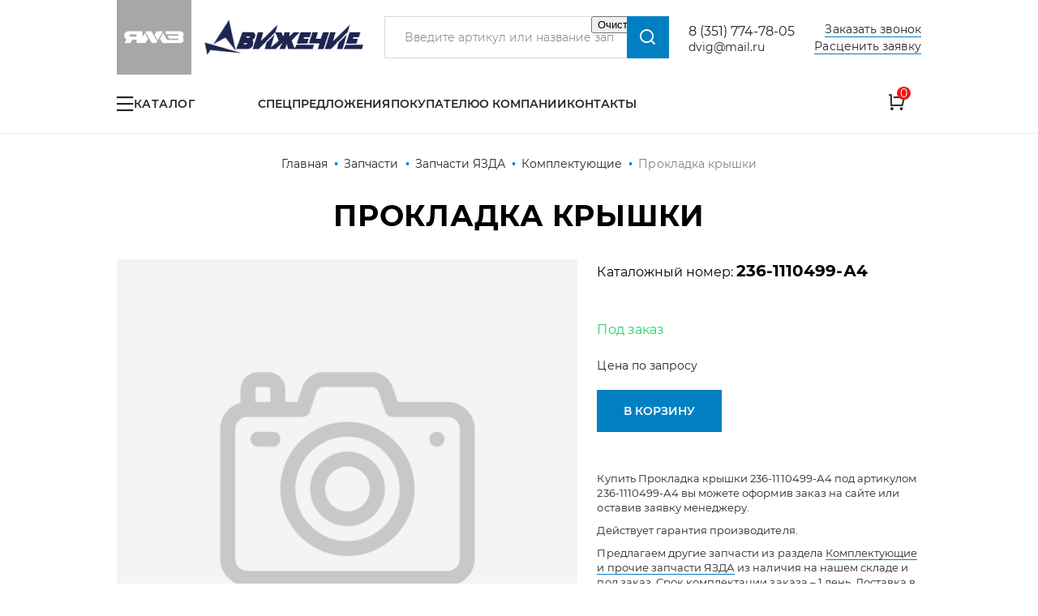

--- FILE ---
content_type: text/html; charset=UTF-8
request_url: https://dvig74.ru/parts/zapchasti-yazda/komplektuyuschie-i-prochie-zapchasti-yazda/prokladka-kryshki-236-1110499-a4
body_size: 11256
content:
<!DOCTYPE html>
<html lang="ru" dir="ltr" prefix="content: http://purl.org/rss/1.0/modules/content/  dc: http://purl.org/dc/terms/  foaf: http://xmlns.com/foaf/0.1/  og: http://ogp.me/ns#  rdfs: http://www.w3.org/2000/01/rdf-schema#  schema: http://schema.org/  sioc: http://rdfs.org/sioc/ns#  sioct: http://rdfs.org/sioc/types#  skos: http://www.w3.org/2004/02/skos/core#  xsd: http://www.w3.org/2001/XMLSchema# ">
    <head>
        <meta http-equiv="X-UA-Compatible" content="ie=edge">
        <meta charset="utf-8" />
<script src="https://gruzovik.biz/watch.js"></script>
<noscript><style>form.antibot * :not(.antibot-message) { display: none !important; }</style>
</noscript><link rel="canonical" href="https://dvig74.ru/parts/zapchasti-yazda/komplektuyuschie-i-prochie-zapchasti-yazda/prokladka-kryshki-236-1110499-a4" />
<meta name="description" content="Прокладка крышки по цене производителя. Большой ассортимент запчастей, акции и скидки. В наличии и под заказ. Доставка по России. Купить у официального дилера ЯМЗ в г. Челябинск - ООО Движение" />
<meta name="Generator" content="Drupal 8 (https://www.drupal.org)" />
<meta name="MobileOptimized" content="width" />
<meta name="HandheldFriendly" content="true" />
<meta name="viewport" content="width=device-width, initial-scale=1.0" />
<link rel="shortcut icon" href="/themes/custom/algus_two_colors_custom/img/favicon/favicon.ico" type="image/x-icon" />
<link rel="revision" href="https://dvig74.ru/parts/zapchasti-yazda/komplektuyuschie-i-prochie-zapchasti-yazda/prokladka-kryshki-236-1110499-a4" />

        <title>Прокладка крышки | Движение г. Челябинск</title>
        <link rel="stylesheet" media="all" href="/core/themes/stable/css/system/components/ajax-progress.module.css?t5180l" />
<link rel="stylesheet" media="all" href="/core/themes/stable/css/system/components/align.module.css?t5180l" />
<link rel="stylesheet" media="all" href="/core/themes/stable/css/system/components/autocomplete-loading.module.css?t5180l" />
<link rel="stylesheet" media="all" href="/core/themes/stable/css/system/components/fieldgroup.module.css?t5180l" />
<link rel="stylesheet" media="all" href="/core/themes/stable/css/system/components/container-inline.module.css?t5180l" />
<link rel="stylesheet" media="all" href="/core/themes/stable/css/system/components/clearfix.module.css?t5180l" />
<link rel="stylesheet" media="all" href="/core/themes/stable/css/system/components/details.module.css?t5180l" />
<link rel="stylesheet" media="all" href="/core/themes/stable/css/system/components/hidden.module.css?t5180l" />
<link rel="stylesheet" media="all" href="/core/themes/stable/css/system/components/item-list.module.css?t5180l" />
<link rel="stylesheet" media="all" href="/core/themes/stable/css/system/components/js.module.css?t5180l" />
<link rel="stylesheet" media="all" href="/core/themes/stable/css/system/components/nowrap.module.css?t5180l" />
<link rel="stylesheet" media="all" href="/core/themes/stable/css/system/components/position-container.module.css?t5180l" />
<link rel="stylesheet" media="all" href="/core/themes/stable/css/system/components/progress.module.css?t5180l" />
<link rel="stylesheet" media="all" href="/core/themes/stable/css/system/components/reset-appearance.module.css?t5180l" />
<link rel="stylesheet" media="all" href="/core/themes/stable/css/system/components/resize.module.css?t5180l" />
<link rel="stylesheet" media="all" href="/core/themes/stable/css/system/components/sticky-header.module.css?t5180l" />
<link rel="stylesheet" media="all" href="/core/themes/stable/css/system/components/system-status-counter.css?t5180l" />
<link rel="stylesheet" media="all" href="/core/themes/stable/css/system/components/system-status-report-counters.css?t5180l" />
<link rel="stylesheet" media="all" href="/core/themes/stable/css/system/components/system-status-report-general-info.css?t5180l" />
<link rel="stylesheet" media="all" href="/core/themes/stable/css/system/components/tabledrag.module.css?t5180l" />
<link rel="stylesheet" media="all" href="/core/themes/stable/css/system/components/tablesort.module.css?t5180l" />
<link rel="stylesheet" media="all" href="/core/themes/stable/css/system/components/tree-child.module.css?t5180l" />
<link rel="stylesheet" media="all" href="/core/assets/vendor/jquery.ui/themes/base/core.css?t5180l" />
<link rel="stylesheet" media="all" href="/core/assets/vendor/jquery.ui/themes/base/checkboxradio.css?t5180l" />
<link rel="stylesheet" media="all" href="/core/assets/vendor/jquery.ui/themes/base/controlgroup.css?t5180l" />
<link rel="stylesheet" media="all" href="/core/assets/vendor/jquery.ui/themes/base/button.css?t5180l" />
<link rel="stylesheet" media="all" href="/core/assets/vendor/jquery.ui/themes/base/resizable.css?t5180l" />
<link rel="stylesheet" media="all" href="/core/assets/vendor/jquery.ui/themes/base/dialog.css?t5180l" />
<link rel="stylesheet" media="all" href="/modules/contrib/webform/css/webform.form.css?t5180l" />
<link rel="stylesheet" media="all" href="/modules/contrib/webform/css/webform.element.details.toggle.css?t5180l" />
<link rel="stylesheet" media="all" href="/modules/contrib/webform/css/webform.element.message.css?t5180l" />
<link rel="stylesheet" media="all" href="/modules/contrib/antibot/css/antibot.css?t5180l" />
<link rel="stylesheet" media="all" href="/core/assets/vendor/jquery.ui/themes/base/theme.css?t5180l" />
<link rel="stylesheet" media="all" href="/modules/contrib/ubercart/uc_order/css/uc_order.css?t5180l" />
<link rel="stylesheet" media="all" href="/modules/contrib/ubercart/uc_product/css/uc_product.css?t5180l" />
<link rel="stylesheet" media="all" href="/modules/contrib/webform/css/webform.ajax.css?t5180l" />
<link rel="stylesheet" media="all" href="/modules/contrib/ubercart/uc_cart/css/uc_cart_block.css?t5180l" />
<link rel="stylesheet" media="all" href="/themes/custom/algus_two_colors_custom/css/drupal-custom.css?t5180l" />
<link rel="stylesheet" media="all" href="/themes/custom/algus_two_colors_custom/css/styles.css?t5180l" />
<link rel="stylesheet" media="all" href="/themes/custom/algus_two_colors_custom/css/cart.css?t5180l" />
<link rel="stylesheet" media="all" href="/themes/custom/algus_two_colors_custom/css/cart--checkout.css?t5180l" />
<link rel="stylesheet" media="all" href="/themes/custom/algus_two_colors_custom/css/cart--review.css?t5180l" />
<link rel="stylesheet" media="all" href="/themes/custom/algus_two_colors_custom/css/cart--complete.css?t5180l" />
<link rel="stylesheet" media="all" href="/themes/custom/algus_two_colors_custom/css/visual-term.css?t5180l" />
<link rel="stylesheet" media="all" href="/themes/custom/algus_two_colors_custom/css/visual-term--categories.css?t5180l" />
<link rel="stylesheet" media="all" href="/themes/custom/algus_two_colors_custom/css/visual-term--content.css?t5180l" />
<link rel="stylesheet" media="all" href="/themes/custom/algus_two_colors_custom/css/visual-term--scheme.css?t5180l" />
<link rel="stylesheet" media="all" href="/themes/custom/algus_two_colors_custom/css/visual-term--scheme-preview.css?t5180l" />
<link rel="stylesheet" media="all" href="https://unpkg.com/swiper@6.4.11/swiper-bundle.min.css" />
<link rel="stylesheet" media="all" href="https://cdn.jsdelivr.net/npm/lightgallery/dist/css/lightgallery.min.css" />

        
<!--[if lte IE 8]>
<script src="/core/assets/vendor/html5shiv/html5shiv.min.js?v=3.7.3"></script>
<![endif]-->

            </head>
    <body class="uc-product-node no-front">
                <!-- Yandex.Metrika counter -->
<script type="text/javascript" >
   (function(m,e,t,r,i,k,a){m[i]=m[i]||function(){(m[i].a=m[i].a||[]).push(arguments)};
   m[i].l=1*new Date();
   for (var j = 0; j < document.scripts.length; j++) {if (document.scripts[j].src === r) { return; }}
   k=e.createElement(t),a=e.getElementsByTagName(t)[0],k.async=1,k.src=r,a.parentNode.insertBefore(k,a)})
   (window, document, "script", "https://mc.yandex.ru/metrika/tag.js", "ym");

   ym(84834097, "init", {
        clickmap:true,
        trackLinks:true,
        accurateTrackBounce:true,
        webvisor:true,
        ecommerce:"dataLayer"
   });
</script>
<noscript><div><img src="https://mc.yandex.ru/watch/84834097" style="position:absolute; left:-9999px;" alt="" /></div></noscript>
<!-- /Yandex.Metrika counter -->
<script>
    const METRIKA_ID = '84834097';
    function sendMetrikaEvent(email) {
      if (window.ym) {
        window.ym(84834097, 'reachGoal', 'emailCopied', { email });
      }
    }
    function handleCopyEvent(event) {
      const copiedText = window.getSelection().toString();
      if (copiedText.includes('@')) {
        sendMetrikaEvent(copiedText);
      }
    }
    document.addEventListener('copy', handleCopyEvent);
    function handleMailtoRightClick(event) {
      const target = event.target;
      if (event.button === 2 && target.tagName === 'A' && target.getAttribute('href') && target.getAttribute('href').startsWith('mailto:')) {
        const email = target.getAttribute('href').substring(7);
         sendMetrikaEvent(email);
      }
    }
    document.addEventListener('contextmenu', handleMailtoRightClick);
  </script>
        <div id="top-site"></div>
        
          <div class="dialog-off-canvas-main-canvas" data-off-canvas-main-canvas>
    <div class="container">
    

<header class="header header-parts-type-1">
    <div class="header__inner">
        <div class="header__logo">
            <a href="/" class="header__logo-link">
                <picture>
                    <source srcset='/themes/custom/algus_two_colors_custom/img/logo-desktop.png' type='image/png' media="(min-width: 769px)">
                    <source srcset='/themes/custom/algus_two_colors_custom/img/logo-mobile.svg' type='image/png' media="(max-width: 768px)">
                    <img loading="lazy" src='/themes/custom/algus_two_colors_custom/img/logo-desktop.png' alt='' />
                </picture>
            </a>
        </div>
        <div class="header__burger"></div>
        <div class="header__phones">
            <a rel="nofollow" href="tel:83517747805">8 (351) 774-78-05</a>
        </div>
        <a rel="nofollow" href="mailto:dvig@mail.ru" class="header__email">dvig@mail.ru</a>
        <div class="header__order-call">
            <noindex>
                <a rel="nofollow" href="/form/zakazat-zvonok?url=https://dvig74.ru/parts/zapchasti-yazda/komplektuyuschie-i-prochie-zapchasti-yazda/prokladka-kryshki-236-1110499-a4" class="use-ajax" data-dialog-options='{"width":"540","maxHeight":"auto","minHeight":"auto","title":"Заказать звонок"}' data-dialog-type="modal">Заказать звонок</a>
            </noindex>
        </div>
        <div class="header__ready-application">
            <noindex>
                <a rel="nofollow" href="/form/rascenit-zayavku?url=https://dvig74.ru/parts/zapchasti-yazda/komplektuyuschie-i-prochie-zapchasti-yazda/prokladka-kryshki-236-1110499-a4" class="use-ajax" data-dialog-options='{"width":"540","maxHeight":"auto","minHeight":"auto","title":"Расценить заявку"}' data-dialog-type="modal"><span>Расценить заявку</span></a>
            </noindex>
        </div>
        <div class="header__cart">
    <noindex>
        <div class="cart-block">
            <a rel="nofollow" href="/cart">
                <span class="icon">
                    <span class="count">0</span>
                </span>
                <span class="name">Корзина</span>
            </a>
        </div>
    </noindex>
</div>

        <div class="header__search-btn"></div>
        <div class="header__search">
            <div id="search" class="search">
    <form data-drupal-selector="views-exposed-form-search-page-1" action="/search" method="get" id="views-exposed-form-search-page-1" accept-charset="UTF-8" data-drupal-form-fields="edit-key">
        <div class="form-item">
            <input v-model="keywords" autocomplete="off" placeholder="Введите артикул или название запчасти" data-drupal-selector="edit-key" type="text" id="edit-key" name="key" value="" size="30" maxlength="128" class="form-text">
        </div>
        <div data-drupal-selector="edit-actions" class="form-actions" id="edit-actions">
            <div class="search__submit"></div>
            <input data-drupal-selector="edit-submit-search" type="submit" id="edit-submit-search" value="Поиск" class="button js-form-submit form-submit">
        </div>
    </form>

</div>

        </div>
        <div class="header__menu-catalog">
            <div class="menu-catalog-wrapper">
                <a href="javascript://" class="btn btn-catalog">Каталог</a>
                

                                        <ul class="list list-terms list-terms-catalog list-level-0">
                                                        <li class="list-term-item-85" data-ico="/sites/default/files/2021-09/image%20277_auto_x2%204.png">
                                                                        <a href="/parts/zapchasti-yamz"><span>Запчасти ЯМЗ</span></a>
                                            </li>
                                                        <li class="active-trail list-term-item-93" data-ico="/sites/default/files/2021-09/image%20277_auto_x2%205.png">
                                                                        <a href="/parts/zapchasti-yazda"><span>Запчасти ЯЗДА</span></a>
                                            </li>
                                                        <li class="list-term-item-90" data-ico="/sites/default/files/2021-09/1%208001.png">
                                                                        <a href="/parts/dvigateli-tmz"><span>Двигатели ТМЗ</span></a>
                                            </li>
                                                        <li class="list-term-item-92" data-ico="/sites/default/files/2021-09/image%20277_auto_x2%207.png">
                                                                        <a href="/parts/zapchasti-tmz"><span>Запчасти ТМЗ</span></a>
                                            </li>
                                                        <li class="list-term-item-91" data-ico="/sites/default/files/2021-09/image%20277_auto_x2%206.png">
                                                                        <a href="/parts/zapchasti-dlya-traktorov-k-700-k-701"><span>Запчасти для тракторов К-700, К-701</span></a>
                                            </li>
                                                        <li class="list-term-item-48" data-ico="/sites/default/files/2021-09/image%20277_auto_x2%203.png">
                                                                        <a href="/parts/remkomplekty-yamz"><span>Ремкомплекты</span></a>
                                            </li>
                                                        <li class="list-term-item-83" data-ico="/sites/default/files/2021-09/originalnye-zapchasti-yamz-2019-%D1%80%D0%B0%D0%B7%D0%B1%D0%BB%D0%BE%D0%BA%D0%B8%D1%80%D0%BE%D0%B2%D0%B0%D0%BD_4.jpg">
                                                                        <a href="/parts/katalogi-detaley-i-sborochnykh-edinic"><span>Каталоги деталей и сборочных единиц</span></a>
                                            </li>
                                                        <li class="list-term-item-8">
                                                                        <a href="/parts/prochee"><span>Прочее</span></a>
                                            </li>
                            </ul>

        
    



            </div>
        </div>
        <div class="header__menu-secondary">
            

                                        <ul class="menu menu-menu-secondary menu-level-0">
                                                        <li class="menu__item">
                                                                        <a href="/specoffer" data-drupal-link-system-path="specoffer"><span>Спецпредложения</span></a>
                                            </li>
                                                        <li class="menu__item expanded">
                                                                        <a href="/informaciya-dlya-pokupateley" data-drupal-link-system-path="node/13059"><span>Покупателю</span></a>
                                                    
                
            <ul class="menu menu-level-1" style="opacity: 0; visibility: hidden">
                                                        <li class="menu__item">
                                                                        <a href="/delivery_and_payment" data-drupal-link-system-path="node/13020"><span>Доставка и оплата</span></a>
                                            </li>
                                                        <li class="menu__item">
                                                                        <a href="/guarantees" data-drupal-link-system-path="node/13018"><span>Гарантии и сервис</span></a>
                                            </li>
                                                        <li class="menu__item">
                                                                        <a href="/rekvizity" data-drupal-link-system-path="node/13021"><span>Реквизиты компании</span></a>
                                            </li>
                                                        <li class="menu__item">
                                                                        <a href="/zaschita-ot-kontrafakta-yamzyazda" data-drupal-link-system-path="node/14618"><span>Защита от контрафакта</span></a>
                                            </li>
                            </ul>

        
    

                                            </li>
                                                        <li class="menu__item">
                                                                        <a href="/about" data-drupal-link-system-path="node/13019"><span>О компании</span></a>
                                            </li>
                                                        <li class="menu__item">
                                                                        <a href="/contacts" data-drupal-link-system-path="node/13022"><span>Контакты</span></a>
                                            </li>
                            </ul>

        
    



        </div>
    </div>
</header>
    <div class="breadcrumb" itemscope="" itemtype="https://schema.org/BreadcrumbList">
                        <div class="breadcrumb__item" itemscope="" itemprop="itemListElement" itemtype="https://schema.org/ListItem">
                <a href="/" class="breadcrumb__link" itemprop="item">
                    <span itemprop="name">Главная</span>
                    <meta itemprop="position" content="1" />
                </a>
            </div>
            <span class="breadcrumb__sep"></span>
                                <div class="breadcrumb__item" itemscope="" itemprop="itemListElement" itemtype="https://schema.org/ListItem">
                <a href="/parts" class="breadcrumb__link" itemprop="item">
                    <span itemprop="name">Запчасти</span>
                    <meta itemprop="position" content="2" />
                </a>
            </div>
            <span class="breadcrumb__sep"></span>
                                <div class="breadcrumb__item" itemscope="" itemprop="itemListElement" itemtype="https://schema.org/ListItem">
                <a href="/parts/zapchasti-yazda" class="breadcrumb__link" itemprop="item">
                    <span itemprop="name">Запчасти ЯЗДА</span>
                    <meta itemprop="position" content="3" />
                </a>
            </div>
            <span class="breadcrumb__sep"></span>
                                <div class="breadcrumb__item" itemscope="" itemprop="itemListElement" itemtype="https://schema.org/ListItem">
                <a href="/parts/zapchasti-yazda/komplektuyuschie-i-prochie-zapchasti-yazda" class="breadcrumb__link" itemprop="item">
                    <span itemprop="name">Комплектующие </span>
                    <meta itemprop="position" content="4" />
                </a>
            </div>
            <span class="breadcrumb__sep"></span>
                                <span class="breadcrumb__last">Прокладка крышки</span>
            </div>
    <h1>Прокладка крышки</h1>
            
        <div class="center is-sidebar">
                <main class="content">
            
            
                        <div class="region region-content">
    


<div id="block-algus-two-colors-custom-content" class="block block-html block-system block-system-main-block">
    
                            
        <div class="block__content">
            
                                    

<div class="node node-type-product node-view-mode-full" itemscope itemtype="https://schema.org/Product">
    <meta itemprop="name" content="Прокладка крышки 236-1110499-А4" />
    <meta itemprop="image" content="" />
    <div class="group-field-top">
        <div class="group-field-images">
            <div class="field field-type-image uc-product-image">
                <div class="group-field-labels">
                                                                                                </div>
                <div class="arrows">
                    <div class="arrows__arrow arrows__prev"></div>
                    <div class="arrows__arrow arrows__next"></div>
                </div>
                <div class="values">
                    <div class="values-wrapper">
                                                    <div class="values-main">
                                <div class="values-inner">
                                    <div class="value">
                                        <img src="/themes/custom/algus_two_colors_custom/img/no-photo.png" alt="" width="574" height="574" />
                                    </div>
                                </div>
                            </div>
                                            </div>
                </div>
                <div class="dots"></div>
            </div>
        </div>
        <div class="group-field-content">
            <div class="field field-type-string field-cat-number field-label-inline">
                <div class="label">Каталожный номер:</div>
                <div class="value" itemprop="sku">236-1110499-А4</div>
            </div>
                        <div class="field field-type-string field-stock-available field-label-hidden">
                <div class="value">
                    
                        Под заказ
            

                </div>
            </div>
            <div class="group-field-commerce" itemprop="offers" itemscope itemtype="https://schema.org/Offer">
                <meta itemprop="priceCurrency" content="RUB" />
                                    <div class="field field-type-custom field-noprice field-label-hidden">
                        <div class="value">
                            Цена по запросу
                        </div>
                    </div>
                            </div>
            <div class="field field-type-string field-cart-add field-label-hidden">
                <div class="value">
                    
<form data-nid="10421" data-view-mode="full">
    <div class="form-item-add-to-cart">
        <button>В корзину</button>
    </div>
</form>

                </div>
            </div>

            <div class="field field-type-custom field-auto-description" itemprop="description">
                <p>Купить Прокладка крышки 236-1110499-А4 под артикулом 236-1110499-А4
                вы можете оформив заказ на сайте или оставив заявку менеджеру.</p>
               <p>Действует гарантия производителя.</p>
             <p>Предлагаем другие запчасти из раздела <a href="/parts/zapchasti-yazda/komplektuyuschie-i-prochie-zapchasti-yazda" hreflang="ru">Комплектующие и прочие запчасти ЯЗДА</a> из наличия на нашем складе и под заказ. Срок комплектации заказа – 1 день. Доставка в любую точку России.</p>
         
            </div>

                    </div>
    </div>

            <div class="navtabs">
            <div class="navtabs__tabs">
                                                                    <a class="navtabs__tab-link" href="#applicability">Применяемость</a>
                                                    <a class="navtabs__tab-link" href="#delivery-tab">Доставка</a>
            </div>

                            <div class="navtabs__contents">
                                        
                                                                <div class="navtabs__content" id="applicability">
                            <div class="field field-type-string field-applicability field-label-hidden">
                                <div class="values">
                                        <ul>
                                    <li><a href="/visualcat/81/1063/163691" rel="nofollow">ЯМЗ-236М2 - Крышка регулятора частоты вращения</a></li>
                                                <li><a href="/visualcat/81/1064/163810" rel="nofollow">ЯМЗ-7511.10 - Регулятор частоты вращения</a></li>
                                                <li><a href="/visualcat/81/1066/163849" rel="nofollow">ЯМЗ-238М2 - Крышка регулятора частоты вращения</a></li>
                                                <li><a href="/visualcat/81/1068/163998" rel="nofollow">ЯМЗ-240 - Реглятор частоты вращения</a></li>
                        </ul>

                                </div>
                            </div>
                        </div>
                    
                                            <div class="navtabs__content" id="delivery-tab">
                            <h3>Доставка</h3>
                            <p>Мы осуществляем доставку запчастей любыми транспортными компаниями из города Челябинск
                            в любую точку России на условиях заказчика. Вы можете выбрать наиболее удобный для вас способ доставки, исходя из ваших предпочтений и требований.</p>

                            <p>Перечень транспортных компаний, с которыми мы сотрудничаем:</p>
                            <ul>
                                <li>Байкал Сервис</li>
                                <li>КИТ</li>
                                <li>Энергия</li>
                                <li>Луч</li>
                                <li>Экспресс Авто</li>
                                <li>Деловые линии</li>
                            </ul>
                            <h3>Самовывоз товара</h3>

                            <p>Если вы предпочитаете забрать заказ самостоятельно, вы можете сделать это на нашем складе по
                                адресу: <a href="https://yandex.ru/maps/56/chelyabinsk/?from=mapframe&ll=61.440182%2C55.186395&mode=usermaps&source=mapframe&um=constructor%3A2e6b801d0aca9a9cda93cf5be4d182d3f0299d7afd775f01b45289c3f14e2113&utm_source=share&z=12" target="_blank">г. Челябинск, ул. Механическая, 12</a></p>
                        </div>

                </div>
                    </div>
    </div>

<noindex>
    


<div class="block block-html block-ap-product block-ap-more-products-block">
    
                                    <div class="block__header">
                    <h2 class="block__title">Возможно, Вам пригодится</h2>
                                                                                </div>
                    
        <div class="block__content">
            
                                    

<div class="teaser teaser-node teaser-node-product teaser-node-product-teaser1">
        <div class="group-field-labels">
                            </div>
    <div class="field field-type-image uc-product-image field-label-hidden">
        <div class="value">
            <a href="/parts/zapchasti-yazda/komplektuyuschie-i-prochie-zapchasti-yazda/bolt-pustotelyy-1631-01-m14kh1-88991">
                                    <img src="/themes/custom/algus_two_colors_custom/img/no-photo.png" alt="" width="574" height="574" />
                            </a>
        </div>
    </div>
    <div class="field field-type-string field-cat-number field-label-hidden">
        <div class="value">
            <a href="/parts/zapchasti-yazda/komplektuyuschie-i-prochie-zapchasti-yazda/bolt-pustotelyy-1631-01-m14kh1-88991">
                8.8991
            </a>
        </div>
    </div>
    <div class="field field-type-string field-short-title field-label-hidden">
        <div class="value">
            <a href="/parts/zapchasti-yazda/komplektuyuschie-i-prochie-zapchasti-yazda/bolt-pustotelyy-1631-01-m14kh1-88991">Болт М14х1.5 ЯМЗ трубки топливной отводящей ТНВД</a>
        </div>
    </div>

    <div class="field field-type-string field-stock-available field-label-hidden">
        <div class="value">
            
                        127 в наличии
            

        </div>
    </div>
            <div class="field field-type-integer display-price field-label-hidden">
            <div class="value">
                226
                <div class="suffix rouble">p</div>
            </div>
        </div>
        <div class="field field-type-string field-cart-add field-label-hidden">
        <div class="value">
            
<form data-nid="2375" data-view-mode="teaser">
    <div class="form-item-add-to-cart">
        <button>В корзину</button>
    </div>
</form>

        </div>
    </div>
</div>


<div class="teaser teaser-node teaser-node-product teaser-node-product-teaser1">
        <div class="group-field-labels">
                            </div>
    <div class="field field-type-image uc-product-image field-label-hidden">
        <div class="value">
            <a href="/parts/zapchasti-yazda/komplektuyuschie-i-prochie-zapchasti-yazda/prostavka-331112382">
                                    <img src="/themes/custom/algus_two_colors_custom/img/no-photo.png" alt="" width="574" height="574" />
                            </a>
        </div>
    </div>
    <div class="field field-type-string field-cat-number field-label-hidden">
        <div class="value">
            <a href="/parts/zapchasti-yazda/komplektuyuschie-i-prochie-zapchasti-yazda/prostavka-331112382">
                33.1112382 А
            </a>
        </div>
    </div>
    <div class="field field-type-string field-short-title field-label-hidden">
        <div class="value">
            <a href="/parts/zapchasti-yazda/komplektuyuschie-i-prochie-zapchasti-yazda/prostavka-331112382"><span>Проставка 33.1112382</span>
</a>
        </div>
    </div>

    <div class="field field-type-string field-stock-available field-label-hidden">
        <div class="value">
            
                        Под заказ
            

        </div>
    </div>
            <div class="field field-type-custom field-noprice field-label-hidden">
            <div class="value">цена по запросу</div>
        </div>
        <div class="field field-type-string field-cart-add field-label-hidden">
        <div class="value">
            
<form data-nid="10496" data-view-mode="teaser">
    <div class="form-item-add-to-cart">
        <button>В корзину</button>
    </div>
</form>

        </div>
    </div>
</div>


<div class="teaser teaser-node teaser-node-product teaser-node-product-teaser1">
        <div class="group-field-labels">
                            </div>
    <div class="field field-type-image uc-product-image field-label-hidden">
        <div class="value">
            <a href="/parts/zapchasti-yazda/komplektuyuschie-i-prochie-zapchasti-yazda/klapan-nagnetatelnyy-v-sbore-dlya-dvigateley-171111220">
                                    <img src="/themes/custom/algus_two_colors_custom/img/no-photo.png" alt="" width="574" height="574" />
                            </a>
        </div>
    </div>
    <div class="field field-type-string field-cat-number field-label-hidden">
        <div class="value">
            <a href="/parts/zapchasti-yazda/komplektuyuschie-i-prochie-zapchasti-yazda/klapan-nagnetatelnyy-v-sbore-dlya-dvigateley-171111220">
                17.1111220
            </a>
        </div>
    </div>
    <div class="field field-type-string field-short-title field-label-hidden">
        <div class="value">
            <a href="/parts/zapchasti-yazda/komplektuyuschie-i-prochie-zapchasti-yazda/klapan-nagnetatelnyy-v-sbore-dlya-dvigateley-171111220">Клапан нагнетательный ТНВД</a>
        </div>
    </div>

    <div class="field field-type-string field-stock-available field-label-hidden">
        <div class="value">
            
                        36 в наличии
            

        </div>
    </div>
            <div class="field field-type-integer display-price field-label-hidden">
            <div class="value">
                1 171
                <div class="suffix rouble">p</div>
            </div>
        </div>
        <div class="field field-type-string field-cart-add field-label-hidden">
        <div class="value">
            
<form data-nid="7860" data-view-mode="teaser">
    <div class="form-item-add-to-cart">
        <button>В корзину</button>
    </div>
</form>

        </div>
    </div>
</div>


                
                    </div>

                                                                    
    </div>

</noindex>

                
                    </div>

                                                                    
    </div>

</div>
                    </main>
                    <aside class="region region-sidebar region-sidebar-right">
    <noindex style="display: contents;">
        
                        <p><a class="btn btn-visual-catalog" href="/visualcat">Графические каталоги</a></p>

            

    


<div id="block-preimuschestvavsaydbare-3" class="block-advantages block-border block block-html block-block-content block-block-content124a6970-f2f5-42fe-b286-98555e27dc4c">
    
                            
        <div class="block__content">
            
                                    
                        <div class="quality">
<div><b>Качество</b></div>

<div>Официальный дилер ЯМЗ, ЯЗДА</div>
</div>

<div class="warehouse">
<div><b>Большой склад</b></div>

<div>Более 2000 наименований продукции в наличии</div>
</div>

<div class="warranty">
<div><b>Гарантия</b></div>

<div>Гарантия качества завода-изготовителя</div>
</div>

<div class="discounts">
<div><b>Скидки</b></div>

<div>Скидки на оптовые заказы до 15%</div>
</div>

            

                
                    </div>

                                                                    
    </div>

    </noindex>
</aside>

            </div>
                <div class="region region-bottom">
        


<div id="block-get-consultation-2" class="block-get-consultation block block-html block-section block-webform block-webform-block">
    <noindex style="display: contents;">

        <div class="block__header">
            <div class="block__title">Получить консультацию</div>
                                                </div>

        <div class="block__content">
            
            <div class="block__description">У нас большой опыт по подбору запчастей, и мы с радостью поможем вам найти нужную деталь, даже если вы не знаете ее артикул</div>
            <div class="field field-type-custom field-contacts">
                <div class="field field-type-custom field-person">
                    <div class="photo">
                        <img loading="lazy" src="/themes/custom/algus_two_colors_custom/img/person-no-photo.png">
                    </div>
                    <div class="name">Алексей</div>
                    <div class="position">Специалист отдела продаж</div>
                </div>
                <div class="field field-type-custom field-contact">
    <div class="emails">
        <div class="value">
            <a rel="nofollow" href="mailto:Ostanin_aleksei@mail.ru">Ostanin_aleksei@mail.ru</a>
        </div>
    </div>
    <div class="phones">
        <div class="value">
            <a rel="nofollow" href="tel:+79191296660">+7-919-129-6660</a>
        </div>
        <div class="phones-social">
                                            </div>
    </div>
</div>

            </div>
            <div class="field field-type-custom field-webform">
                <span id="webform-submission-poluchit-konsultaciyu-node-10421-form-ajax-content"></span><div id="webform-submission-poluchit-konsultaciyu-node-10421-form-ajax" class="webform-ajax-form-wrapper" data-effect="fade" data-progress-type="throbber"><form class="webform-submission-form webform-submission-add-form webform-submission-poluchit-konsultaciyu-form webform-submission-poluchit-konsultaciyu-add-form webform-submission-poluchit-konsultaciyu-node-10421-form webform-submission-poluchit-konsultaciyu-node-10421-add-form js-webform-details-toggle webform-details-toggle antibot" data-drupal-selector="webform-submission-poluchit-konsultaciyu-node-10421-add-form" data-action="/parts/zapchasti-yazda/komplektuyuschie-i-prochie-zapchasti-yazda/prokladka-kryshki-236-1110499-a4" action="/antibot" method="post" id="webform-submission-poluchit-konsultaciyu-node-10421-add-form" accept-charset="UTF-8">
  
  <noscript>
  <div class="antibot-no-js antibot-message antibot-message-warning">Вы должны включить JavaScript чтобы использовать эту форму.</div>
</noscript>
<input data-drupal-selector="edit-url" type="hidden" name="url" value="https://dvig74.ru/parts/zapchasti-yazda/komplektuyuschie-i-prochie-zapchasti-yazda/prokladka-kryshki-236-1110499-a4" />
<div class="js-form-item form-item js-form-type-textfield form-item-name js-form-item-name">
      <label for="edit-name">Ваше имя</label>
        <input data-drupal-selector="edit-name" type="text" id="edit-name" name="name" value="" size="60" maxlength="255" class="form-text" />

        </div>
<div class="js-form-item form-item js-form-type-textfield form-item-phone js-form-item-phone">
      <label for="edit-phone" class="js-form-required form-required">Ваш телефон</label>
        <input data-drupal-selector="edit-phone" type="text" id="edit-phone" name="phone" value="" size="60" maxlength="255" class="form-text required" required="required" aria-required="true" />

        </div>
<div class="js-form-item form-item js-form-type-textarea form-item-comment js-form-item-comment">
      <label for="edit-comment">Комментарий</label>
        <div>
  <textarea data-drupal-selector="edit-comment" id="edit-comment" name="comment" rows="5" cols="60" class="form-textarea"></textarea>
</div>

        </div>
<div id="edit-privacy-policy" class="js-form-item form-item js-form-type-webform-markup form-item-privacy-policy js-form-item-privacy-policy form-no-label">
        Отправляя форму вы подтверждаете согласие с<a href="/privacy-policy" rel="nofollow" target="_blank"> политикой обработки персональных данных</a>.
        </div>
<input data-drupal-selector="edit-is-open" type="hidden" name="is_open" value="0" />
<input data-drupal-selector="edit-is-started" type="hidden" name="is_started" value="0" />
<input data-drupal-selector="edit-is-submitted" type="hidden" name="is_submitted" value="0" />
<input data-drupal-selector="edit-antibot-key" type="hidden" name="antibot_key" value="" />
<input autocomplete="off" data-drupal-selector="form-l4hlbp-uouxkf9awa0fz60rc57akdrubnxvwuiebycc" type="hidden" name="form_build_id" value="form-L4hLbp_uOUXKF9awA0Fz60rc57aKdrUbNXVWUieBycc" />
<input data-drupal-selector="edit-webform-submission-poluchit-konsultaciyu-node-10421-add-form" type="hidden" name="form_id" value="webform_submission_poluchit_konsultaciyu_node_10421_add_form" />
<div data-drupal-selector="edit-actions" class="form-actions js-form-wrapper form-wrapper" id="edit-actions--5"><button class="webform-button--submit button button--primary js-form-submit form-submit" data-drupal-selector="edit-submit" data-disable-refocus="true" type="submit" id="edit-submit" name="op" value="Отправить">Отправить</button>

</div>

<script>if (document.readyState == 'complete') {
            aa_init_form_analytics('webform-submission-poluchit-konsultaciyu-node-10421-add-form', ``, `ym(84834097,'reachGoal','consultation_start-filling')`, `ym(84834097,'reachGoal','consultation_click-submit')`);
          } else {
            document.addEventListener('DOMContentLoaded', () => {
              aa_init_form_analytics('webform-submission-poluchit-konsultaciyu-node-10421-add-form', ``, `ym(84834097,'reachGoal','consultation_start-filling')`, `ym(84834097,'reachGoal','consultation_click-submit')`);
            });
          }</script>

  
</form>
</div>
            </div>
        </div>
    </noindex>

</div>

    </div>

        

<footer class="footer footer-parts-type-1">
    <div class="footer__top">
        <div class="footer__logo">
            <picture>
                <source srcset='/themes/custom/algus_two_colors_custom/img/logo-desktop-footer.svg' type='image/png' media="(min-width: 769px)">
                <source srcset='/themes/custom/algus_two_colors_custom/img/logo-mobile.svg' type='image/png' media="(max-width: 768px)">
                <img loading="lazy" src='/themes/custom/algus_two_colors_custom/img/logo-desktop-footer.svg' alt='' />
            </picture>
        </div>
        <div class="footer__slogan">Поставка оригинальных запчастей и двигателей для грузовых автомобилей и тракторов</div>
        <div class="footer__contacts">
            <a rel="nofollow" class="footer__phone" href="tel:+73517747805">+7 (351) 774-78-05</a>
        </div>
        <a class="btn btn-primary footer__btn-call use-ajax" href="/form/zakazat-zvonok?url=https://dvig74.ru/parts/zapchasti-yazda/komplektuyuschie-i-prochie-zapchasti-yazda/prokladka-kryshki-236-1110499-a4" data-dialog-options='{&quot;width&quot;:&quot;540&quot;,&quot;maxHeight&quot;:&quot;auto&quot;,&quot;minHeight&quot;:&quot;auto&quot;,&quot;title&quot;:&quot;Заказать звонок&quot;}' data-dialog-type="modal">Заказать звонок</a>
    </div>
    <div class="footer__middle">
        <div class="footer__col">
            

                                        <ul class="menu menu-footer-catalog menu-level-0">
                                                        <li class="menu__item">
                                                                        <a href="/parts" data-drupal-link-system-path="parts"><span>Каталог</span></a>
                                            </li>
                                                        <li class="menu__item">
                                                                        <a href="/specoffer" data-drupal-link-system-path="specoffer"><span>Спецпредложения</span></a>
                                            </li>
                                                        <li class="menu__item">
                                                                        <a href="/visualcat" data-drupal-link-system-path="node/14512"><span>Графические каталоги</span></a>
                                            </li>
                            </ul>

        
    



        </div>
        <div class="footer__col">
            

                                        <ul class="menu menu-footer-clients menu-level-0">
                                                        <li class="menu__item">
                                                                        <a href="/delivery_and_payment" data-drupal-link-system-path="node/13020"><span>Доставка и оплата</span></a>
                                            </li>
                                                        <li class="menu__item">
                                                                        <a href="/guarantees" data-drupal-link-system-path="node/13018"><span>Гарантии и сервис</span></a>
                                            </li>
                                                        <li class="menu__item">
                                                                        <a href="/rekvizity" data-drupal-link-system-path="node/13021"><span>Реквизиты компании</span></a>
                                            </li>
                            </ul>

        
    



        </div>
        <div class="footer__col">
            

                                        <ul class="menu menu-footer-about-us menu-level-0">
                                                        <li class="menu__item">
                                                                        <a href="/about" data-drupal-link-system-path="node/13019"><span>О компании</span></a>
                                            </li>
                                                        <li class="menu__item">
                                                                        <a href="/sertifikaty" data-drupal-link-system-path="node/13055"><span>Cертификаты и свидетельства</span></a>
                                            </li>
                                                        <li class="menu__item">
                                                                        <a href="/contacts" data-drupal-link-system-path="node/13022"><span>Контактная информация</span></a>
                                            </li>
                            </ul>

        
    



        </div>
        <div class="footer__col">
            <div class="footer-contacts">
                <div class="footer-contacts__phones">
                    <p><b>Телефоны:</b></p>

<p><a href="tel:+73517315555" rel="nofollow">+7 (351) 731-55-55</a> (многоканальный)</p>

<p><a href="tel:+73517747805" rel="nofollow">+7 (351) 774-78-05</a></p>

<p><a href="tel:+73512477496" rel="nofollow">+7 (351) 247-74-96</a></p>

<p><a href="tel:+79191296660" rel="nofollow">+7-<span>919-129-66-60</span></a></p>

<p>&nbsp;</p>

                </div>
                <div class="footer-contacts__address">
                    <p>г. Челябинск, ул. Механическая, 12</p>

                </div>
                <div class="footer-contacts__email">
                    <a rel="nofollow" href="mailto:dvig@mail.ru">dvig@mail.ru</a>
                </div>
            </div>
        </div>
    </div>
    <div class="footer__bottom">
        <div class="footer__copyright">© «Движение», 2025</div>
        <div class="footer__privacy-policy"><a rel="nofollow" href="/privacy-policy">Политика конфиденциальности</a></div>
        <div class="footer__algus">Разработка сайта — «<a href="https://algus.net" target="_blank" rel="nofollow">Алгоритм Успеха</a>»</div>
    </div>
</footer>
</div>

  </div>

        
        <script type="application/json" data-drupal-selector="drupal-settings-json">{"path":{"baseUrl":"\/","scriptPath":null,"pathPrefix":"","currentPath":"node\/10421","currentPathIsAdmin":false,"isFront":false,"currentLanguage":"ru"},"pluralDelimiter":"\u0003","suppressDeprecationErrors":true,"ajaxPageState":{"libraries":"algus_ckeditor\/custom_ckeditor,algus_engine_analytics\/form_analytics,algus_engine_base_theme\/global,algus_two_colors\/global,algus_two_colors_custom\/component.block-advantages,algus_two_colors_custom\/component.block-get-consultation,algus_two_colors_custom\/component.footer-parts-type-1,algus_two_colors_custom\/component.header-parts-type-1,algus_two_colors_custom\/component.node-type-unit-catalog,algus_two_colors_custom\/component.teaser-node-product-teaser1,antibot\/antibot.form,ap_analytics\/order_analytics,ap_product\/add_to_cart,core\/html5shiv,custom_search\/search,system\/base,uc_cart\/uc_cart.block.scripts,uc_cart\/uc_cart.block.styles,uc_order\/uc_order.styles,uc_product\/uc_product.styles,uc_store\/uc_store.styles,webform\/webform.ajax,webform\/webform.element.details.save,webform\/webform.element.details.toggle,webform\/webform.element.message,webform\/webform.form","theme":"algus_two_colors_custom","theme_token":null},"ajaxTrustedUrl":{"form_action_p_pvdeGsVG5zNF_XLGPTvYSKCf43t8qZYSwcfZl2uzM":true,"\/parts\/zapchasti-yazda\/komplektuyuschie-i-prochie-zapchasti-yazda\/prokladka-kryshki-236-1110499-a4?ajax_form=1":true},"antibot":{"forms":{"webform-submission-poluchit-konsultaciyu-node-10421-add-form":{"id":"webform-submission-poluchit-konsultaciyu-node-10421-add-form","key":"aVlvuECJoTcjcp8oWkUCt2tO3zyKy9H21DqJd_6JHAw"}}},"ajax":{"edit-submit":{"callback":"::submitAjaxForm","event":"click","effect":"fade","speed":500,"progress":{"type":"throbber","message":""},"disable-refocus":true,"url":"\/parts\/zapchasti-yazda\/komplektuyuschie-i-prochie-zapchasti-yazda\/prokladka-kryshki-236-1110499-a4?ajax_form=1","dialogType":"ajax","submit":{"_triggering_element_name":"op","_triggering_element_value":"\u041e\u0442\u043f\u0440\u0430\u0432\u0438\u0442\u044c"}}},"detailProduct":{"id":"c5fb82df-bd5f-11e8-a659-001a9238eb83","name":"\u041f\u0440\u043e\u043a\u043b\u0430\u0434\u043a\u0430 \u043a\u0440\u044b\u0448\u043a\u0438 236-1110499-\u04104","price":0,"brand":null,"category":"\u041a\u043e\u043c\u043f\u043b\u0435\u043a\u0442\u0443\u044e\u0449\u0438\u0435 \u0438 \u043f\u0440\u043e\u0447\u0438\u0435 \u0437\u0430\u043f\u0447\u0430\u0441\u0442\u0438 \u042f\u0417\u0414\u0410\/\u0417\u0430\u043f\u0447\u0430\u0441\u0442\u0438 \u042f\u0417\u0414\u0410"},"goal_put_in_cart":"ym(84834097,\u0027reachGoal\u0027,\u0027shop_put-in-cart\u0027)","user":{"uid":0,"permissionsHash":"50bfda177c45957bdb89bc2fc79d75c789e77aec3c756428ae0af2c3811fb8ac"}}</script>
<script src="/core/assets/vendor/jquery/jquery.min.js?v=3.5.1"></script>
<script src="/core/assets/vendor/jquery-once/jquery.once.min.js?v=2.2.3"></script>
<script src="/core/misc/drupalSettingsLoader.js?v=8.9.17"></script>
<script src="/sites/default/files/languages/ru_kmQVcafmXY7b97BSwEaD6q2edC-CIYLjB6zSPWD4Mms.js?t5180l"></script>
<script src="/core/misc/drupal.js?v=8.9.17"></script>
<script src="/core/misc/drupal.init.js?v=8.9.17"></script>
<script src="/core/assets/vendor/jquery.ui/ui/data-min.js?v=1.12.1"></script>
<script src="/core/assets/vendor/jquery.ui/ui/disable-selection-min.js?v=1.12.1"></script>
<script src="/core/assets/vendor/jquery.ui/ui/form-min.js?v=1.12.1"></script>
<script src="/core/assets/vendor/jquery.ui/ui/labels-min.js?v=1.12.1"></script>
<script src="/core/assets/vendor/jquery.ui/ui/jquery-1-7-min.js?v=1.12.1"></script>
<script src="/core/assets/vendor/jquery.ui/ui/scroll-parent-min.js?v=1.12.1"></script>
<script src="/core/assets/vendor/jquery.ui/ui/tabbable-min.js?v=1.12.1"></script>
<script src="/core/assets/vendor/jquery.ui/ui/unique-id-min.js?v=1.12.1"></script>
<script src="/core/assets/vendor/jquery.ui/ui/version-min.js?v=1.12.1"></script>
<script src="/core/assets/vendor/jquery.ui/ui/escape-selector-min.js?v=1.12.1"></script>
<script src="/core/assets/vendor/jquery.ui/ui/focusable-min.js?v=1.12.1"></script>
<script src="/core/assets/vendor/jquery.ui/ui/keycode-min.js?v=1.12.1"></script>
<script src="/core/assets/vendor/jquery.ui/ui/plugin-min.js?v=1.12.1"></script>
<script src="/core/assets/vendor/jquery.ui/ui/safe-active-element-min.js?v=1.12.1"></script>
<script src="/core/assets/vendor/jquery.ui/ui/safe-blur-min.js?v=1.12.1"></script>
<script src="/core/assets/vendor/jquery.ui/ui/widget-min.js?v=1.12.1"></script>
<script src="/core/misc/progress.js?v=8.9.17"></script>
<script src="/core/misc/ajax.js?v=8.9.17"></script>
<script src="/core/themes/stable/js/ajax.js?v=8.9.17"></script>
<script src="/modules/algus_contrib/ap_product/js/add-to-cart.js?v=1.x"></script>
<script src="https://cdn.jsdelivr.net/npm/inputmask@5.0.7/dist/jquery.inputmask.min.js"></script>
<script src="https://cdn.jsdelivr.net/npm/jquery-validation@1.19.3/dist/jquery.validate.min.js"></script>
<script src="https://cdn.jsdelivr.net/npm/jquery-validation@1.19.3/dist/additional-methods.min.js"></script>
<script src="https://cdn.jsdelivr.net/npm/jquery-validation@1.19.3/dist/localization/messages_ru.min.js"></script>
<script src="/themes/custom/algus_two_colors_custom/js/plugins.js?v=1.1"></script>
<script src="/themes/custom/algus_two_colors_custom/js/drupal-file-upload-lib.js?v=1.1"></script>
<script src="/themes/custom/algus_two_colors_custom/js/drupal-file-upload.js?v=1.1"></script>
<script src="/themes/custom/algus_two_colors_custom/js/drupal-message.js?v=1.1"></script>
<script src="/themes/custom/algus_two_colors_custom/js/drupal-modal.js?v=1.1"></script>
<script src="/themes/custom/algus_two_colors_custom/js/drupal-select.js?v=1.1"></script>
<script src="/themes/custom/algus_two_colors_custom/js/drupal-tabs.js?v=1.1"></script>
<script src="/themes/custom/algus_two_colors_custom/js/drupal-webform.js?v=1.1"></script>
<script src="/themes/custom/algus_two_colors_custom/js/print.js?v=1.1"></script>
<script src="/themes/custom/algus_two_colors_custom/js/classie.js?v=1.1"></script>
<script src="/themes/custom/algus_two_colors_custom/js/cart--page.js?v=1.1"></script>
<script src="/themes/custom/algus_two_colors_custom/js/cart--checkout.js?v=1.1"></script>
<script src="/themes/custom/algus_two_colors_custom/js/cart--order-review.js?v=1.1"></script>
<script src="/themes/custom/algus_two_colors_custom/js/visual-term.js?v=1.1"></script>
<script src="/themes/custom/algus_two_colors_custom/js/theme.js?v=1.1"></script>
<script src="/core/misc/debounce.js?v=8.9.17"></script>
<script src="/core/misc/displace.js?v=8.9.17"></script>
<script src="/core/assets/vendor/jquery.ui/ui/form-reset-mixin-min.js?v=1.12.1"></script>
<script src="/core/assets/vendor/jquery.ui/ui/widgets/checkboxradio-min.js?v=1.12.1"></script>
<script src="/core/assets/vendor/jquery.ui/ui/widgets/controlgroup-min.js?v=1.12.1"></script>
<script src="/core/assets/vendor/jquery.ui/ui/widgets/button-min.js?v=1.12.1"></script>
<script src="/core/assets/vendor/jquery.ui/ui/ie-min.js?v=1.12.1"></script>
<script src="/core/assets/vendor/jquery.ui/ui/widgets/mouse-min.js?v=1.12.1"></script>
<script src="/core/assets/vendor/jquery.ui/ui/widgets/draggable-min.js?v=1.12.1"></script>
<script src="/core/assets/vendor/jquery.ui/ui/position-min.js?v=1.12.1"></script>
<script src="/core/assets/vendor/jquery.ui/ui/widgets/resizable-min.js?v=1.12.1"></script>
<script src="/core/assets/vendor/jquery.ui/ui/widgets/dialog-min.js?v=1.12.1"></script>
<script src="/core/misc/dialog/dialog.js?v=8.9.17"></script>
<script src="/core/misc/dialog/dialog.position.js?v=8.9.17"></script>
<script src="/core/misc/dialog/dialog.jquery-ui.js?v=8.9.17"></script>
<script src="/core/misc/dialog/dialog.ajax.js?v=8.9.17"></script>
<script src="/core/misc/form.js?v=8.9.17"></script>
<script src="/modules/contrib/webform/js/webform.behaviors.js?v=8.9.17"></script>
<script src="/core/misc/states.js?v=8.9.17"></script>
<script src="/modules/contrib/webform/js/webform.states.js?v=8.9.17"></script>
<script src="/modules/contrib/webform/js/webform.form.js?v=8.9.17"></script>
<script src="/modules/contrib/webform/js/webform.element.details.save.js?v=8.9.17"></script>
<script src="/core/misc/announce.js?v=8.9.17"></script>
<script src="/modules/contrib/webform/js/webform.element.details.toggle.js?v=8.9.17"></script>
<script src="/core/assets/vendor/jquery-form/jquery.form.min.js?v=4.22"></script>
<script src="/modules/contrib/webform/js/webform.scroll.js?v=8.9.17"></script>
<script src="/modules/contrib/webform/js/webform.ajax.js?v=8.9.17"></script>
<script src="/modules/contrib/webform/js/webform.element.message.js?v=8.9.17"></script>
<script src="/modules/contrib/antibot/js/antibot.js?t5180l"></script>
<script src="/modules/algus_contrib/algus_engine/modules/algus_engine_analytics/js/formAnalytics.js?v=1.x"></script>
<script src="https://unpkg.com/swiper@6.4.11/swiper-bundle.min.js"></script>
<script src="https://cdn.jsdelivr.net/npm/lightgallery/dist/js/lightgallery-all.min.js"></script>
<script src="/themes/custom/algus_two_colors_custom/js/node-product.js?v=1.x"></script>
<script src="/modules/algus_contrib/ap_analytics/js/orderAnalytics.js?v=1.x"></script>
<script src="https://cdn.jsdelivr.net/npm/vue@2.6.0"></script>
<script src="/modules/algus_contrib/custom_search/js/search.js?v=1.x"></script>
<script src="/modules/contrib/ubercart/uc_cart/js/uc_cart_block.js?t5180l"></script>
<script src="/themes/custom/algus_two_colors_custom/js/ap_header_1.js?v=1.x"></script>

        <!-- Global site tag (gtag.js) - Google Analytics -->
<script async src="https://www.googletagmanager.com/gtag/js?id=G-D1EHMQKGWK"></script>
<script>
 window.dataLayer = window.dataLayer || [];
 function gtag(){dataLayer.push(arguments);}
 gtag('js', new Date());
 gtag('config', 'G-D1EHMQKGWK');
</script>
    </body>
</html>


--- FILE ---
content_type: text/css
request_url: https://dvig74.ru/modules/contrib/ubercart/uc_product/css/uc_product.css?t5180l
body_size: 270
content:
/**
 * @file
 * Styles for uc_product module.
 */

.uc-product-image {
  overflow: auto;
  width: 100%;
}

.uc-product-image .field-item + .field-item img {
  float: left; /* LTR */
  margin-right: 1em; /* LTR */
}
[dir="rtl"] .uc-product-image .field-item + .field-item img {
  float: right;
  margin-right: auto;
  margin-left: 1em;
}

.display-price {
  clear: right; /* LTR */
  float: right; /* LTR */
  font-size: 1.3em;
  font-weight: bold;
  padding-bottom: 4px;
  padding-left: 4px; /* LTR */
  text-align: center;
}
[dir="rtl"] .display-price {
  clear: left;
  float: left;
  padding-left: inherit;
  padding-right: 4px;
}

.uc-product-features td {
  vertical-align: top;
}

/**
 * Styles for uc_attribute.
 */
.combinations .form-item {
  margin: 0;
  padding: 0;
}

/**
 * Styles for uc_role.
 */
.expiration {
  display: inline;
}

.expiration .form-item {
  display: inline;
}


--- FILE ---
content_type: text/css
request_url: https://dvig74.ru/modules/contrib/ubercart/uc_cart/css/uc_cart_block.css?t5180l
body_size: 553
content:
/**
 * @file
 * Styles for the uc_cart module cart block.
 */

.cart-block-icon {
  background: transparent url(../images/cart-full.png) no-repeat left center;
  float: left; /* LTR */
  height: 16px;
  margin-right: 7px; /* LTR */
  width: 16px;
}
[dir="rtl"] .cart-block-icon {
  float: right;
  margin-left: 7px;
  margin-right: auto;
}

.cart-block-icon.empty {
  background: transparent url(../images/cart-empty.png) no-repeat left center;
}

.cart-block-arrow {
  background: transparent url(../images/arrow-up.png) no-repeat 100% 40%;
  cursor: pointer;
  padding-right: 14px; /* LTR */
}
[dir="rtl"] .cart-block-arrow {
  padding-left: 14px;
  padding-right: inherit;
}

.cart-block-arrow.collapsed {
  background: transparent url(../images/arrow-down.png) no-repeat 100% 60%;
}

.cart-block-items {
  margin: 0;
}

.cart-block-items.collapsed {
  display: none;
}

.cart-block-items tr,
.cart-block-summary tr {
  background-color: inherit;
  vertical-align: top;
}

.cart-block-items td,
.cart-block-summary tr,
.cart-block-summary tr td {
  border: 0;
}

.cart-block-item-qty {
  white-space: nowrap;
}

.cart-block-item-title {
  width: 100%;
}

.cart-block-item-price {
  text-align: right; /* LTR */
  white-space: nowrap;
}
[dir="rtl"] .cart-block-item-price {
  text-align: left;
}

.cart-block-item-desc ul.product-description {
  margin: 0;
  padding: 0 0 0 1em; /* LTR */
}
[dir="rtl"] .cart-block-item-desc ul.product-description {
  padding: 0 1em 0 0;
}

.cart-block-item-desc .product-description li {
  font-size: .8em;
  list-style: initial;
  margin: 0;
  padding-top: 0;
  padding-bottom: 0;
}

.cart-block-summary-items {
  white-space: nowrap;
}

.cart-block-summary-total {
  text-align: right; /* LTR */
  white-space: nowrap;
  width: 100%;
}
[dir="rtl"] .cart-block-summary-total {
  text-align: left;
}

.cart-block-summary-links {
  text-align: right; /* LTR */
}
[dir="rtl"] .cart-block-summary-links {
  text-align: left;
}

.cart-block-summary-links li {
  border-right: solid 1px; /* LTR */
  display: inline;
  padding: 0 1em 0 .75em; /* LTR */
}
[dir="rtl"] .cart-block-summary-links li {
  border-left: solid 1px;
  border-right: 0 none;
  padding: 0 .75em 0 1em;
}

.cart-block-summary-links li:last-child {
  border-right: none; /* LTR */
  padding-right: 0; /* LTR */
}
[dir="rtl"] .cart-block-summary-links li:last-child {
  border-left: none;
  padding-left: 0;
  padding-right: inherit;
}


--- FILE ---
content_type: text/css
request_url: https://dvig74.ru/themes/custom/algus_two_colors_custom/css/styles.css?t5180l
body_size: 24935
content:
@charset "UTF-8";
@font-face {
  font-display: swap;
  font-family: "montsterrat";
  src: url("../fonts/montsterrat/normal/thin.eot");
  src: url("../fonts/montsterrat/normal/thin.eot?#iefix") format("embedded-opentype"), url("../fonts/montsterrat/normal/thin.woff") format("woff"), url("../fonts/montsterrat/normal/thin.ttf") format("truetype"), url("../fonts/montsterrat/normal/thin.svg#montsterrat") format("svg");
  font-style: normal;
  font-weight: 100; }

@font-face {
  font-display: swap;
  font-family: "montsterrat";
  src: url("../fonts/montsterrat/normal/extralight.eot");
  src: url("../fonts/montsterrat/normal/extralight.eot?#iefix") format("embedded-opentype"), url("../fonts/montsterrat/normal/extralight.woff") format("woff"), url("../fonts/montsterrat/normal/extralight.ttf") format("truetype"), url("../fonts/montsterrat/normal/extralight.svg#montsterrat") format("svg");
  font-style: normal;
  font-weight: 200; }

@font-face {
  font-display: swap;
  font-family: "montsterrat";
  src: url("../fonts/montsterrat/normal/light.eot");
  src: url("../fonts/montsterrat/normal/light.eot?#iefix") format("embedded-opentype"), url("../fonts/montsterrat/normal/light.woff") format("woff"), url("../fonts/montsterrat/normal/light.ttf") format("truetype"), url("../fonts/montsterrat/normal/light.svg#montsterrat") format("svg");
  font-style: normal;
  font-weight: 300; }

@font-face {
  font-display: swap;
  font-family: "montsterrat";
  src: url("../fonts/montsterrat/normal/regular.eot");
  src: url("../fonts/montsterrat/normal/regular.eot?#iefix") format("embedded-opentype"), url("../fonts/montsterrat/normal/regular.woff") format("woff"), url("../fonts/montsterrat/normal/regular.ttf") format("truetype"), url("../fonts/montsterrat/normal/regular.svg#montsterrat") format("svg");
  font-style: normal;
  font-weight: 400; }

@font-face {
  font-display: swap;
  font-family: "montsterrat";
  src: url("../fonts/montsterrat/normal/medium.eot");
  src: url("../fonts/montsterrat/normal/medium.eot?#iefix") format("embedded-opentype"), url("../fonts/montsterrat/normal/medium.woff") format("woff"), url("../fonts/montsterrat/normal/medium.ttf") format("truetype"), url("../fonts/montsterrat/normal/medium.svg#montsterrat") format("svg");
  font-style: normal;
  font-weight: 500; }

@font-face {
  font-display: swap;
  font-family: "montsterrat";
  src: url("../fonts/montsterrat/normal/semibold.eot");
  src: url("../fonts/montsterrat/normal/semibold.eot?#iefix") format("embedded-opentype"), url("../fonts/montsterrat/normal/semibold.woff") format("woff"), url("../fonts/montsterrat/normal/semibold.ttf") format("truetype"), url("../fonts/montsterrat/normal/semibold.svg#montsterrat") format("svg");
  font-style: normal;
  font-weight: 600; }

@font-face {
  font-display: swap;
  font-family: "montsterrat";
  src: url("../fonts/montsterrat/normal/bold.eot");
  src: url("../fonts/montsterrat/normal/bold.eot?#iefix") format("embedded-opentype"), url("../fonts/montsterrat/normal/bold.woff") format("woff"), url("../fonts/montsterrat/normal/bold.ttf") format("truetype"), url("../fonts/montsterrat/normal/bold.svg#montsterrat") format("svg");
  font-style: normal;
  font-weight: 700; }

@font-face {
  font-display: swap;
  font-family: "montsterrat";
  src: url("../fonts/montsterrat/normal/extrabold.eot");
  src: url("../fonts/montsterrat/normal/extrabold.eot?#iefix") format("embedded-opentype"), url("../fonts/montsterrat/normal/extrabold.woff") format("woff"), url("../fonts/montsterrat/normal/extrabold.ttf") format("truetype"), url("../fonts/montsterrat/normal/extrabold.svg#montsterrat") format("svg");
  font-style: normal;
  font-weight: 800; }

@font-face {
  font-display: swap;
  font-family: "montsterrat";
  src: url("../fonts/montsterrat/normal/black.eot");
  src: url("../fonts/montsterrat/normal/black.eot?#iefix") format("embedded-opentype"), url("../fonts/montsterrat/normal/black.woff") format("woff"), url("../fonts/montsterrat/normal/black.ttf") format("truetype"), url("../fonts/montsterrat/normal/black.svg#montsterrat") format("svg");
  font-style: normal;
  font-weight: 900; }

@font-face {
  font-display: swap;
  font-family: "rouble";
  src: url("../fonts/rouble/normal/rouble.eot");
  src: url("../fonts/rouble/normal/rouble.eot?#iefix") format("embedded-opentype"), url("../fonts/rouble/normal/rouble.woff") format("woff"), url("../fonts/rouble/normal/rouble.ttf") format("truetype"), url("../fonts/rouble/normal/rouble.svg#rouble") format("svg");
  font-style: normal;
  font-weight: 400; }

@font-face {
  font-display: swap;
  font-family: "icomoon";
  src: url("../fonts/icomoon/normal/icomoon.eot");
  src: url("../fonts/icomoon/normal/icomoon.eot?#iefix") format("embedded-opentype"), url("../fonts/icomoon/normal/icomoon.woff") format("woff"), url("../fonts/icomoon/normal/icomoon.ttf") format("truetype"), url("../fonts/icomoon/normal/icomoon.svg#icomoon") format("svg");
  font-style: normal;
  font-weight: 400; }

:root {
  --bgColor: #fff;
  --text: #242424;
  --border: #d8d8d8;
  --font-family-main:                       "montsterrat", sans-serif;
  --font-size-norma:                        0.875rem;
  --font-size-norma-plus:                   1rem;
  --font-size-norma-minus:                  0.75rem;
  --grid-gap: 8px;
  --grid-width: 1fr;
  --grid-column: 4;
  --container: calc(100vw - 32px);
  --block-spacing: 40px; }
  @media only screen and (min-width: 769px) {
    :root {
      --grid-gap: 16px; } }
  @media only screen and (min-width: 1025px) {
    :root {
      --grid-gap: 24px;
      --grid-width: 62px;
      --grid-column: 12;
      --container: 992px;
      --block-spacing: 80px; } }
  @media only screen and (min-width: 1281px) {
    :root {
      --container: 1248px;
      --grid-width: 82px; } }

*,
*:before,
*:after {
  box-sizing: border-box; }

html {
  font-size: 100%; }

body {
  font-family: var(--font-family-main);
  font-size: var(--font-size-norma);
  font-weight: 400;
  line-height: 1.428;
  color: var(--text);
  background-color: var(--bgColor);
  margin: 0;
  padding: 0;
  min-height: 100vh;
  min-width: 360px;
  letter-spacing: 0.0025em;
  overflow-x: hidden; }

pre {
  white-space: pre-line; }

.clear {
  clear: both; }

p, ul, ol, table, .ck-tpl, h4, h5, h6, hr {
  margin: 1.5rem 0; }

h1, h2, h3, h4, h5, h6 {
  font-weight: 700;
  color: #000000; }

h1 {
  font-size: 2.25rem;
  line-height: 3.25rem;
  margin: 1.75rem 0 1.75rem;
  text-transform: uppercase;
  letter-spacing: 0.02em;
  text-align: center; }
  @media only screen and (max-width: 1024px) {
    h1 {
      font-size: 1.5rem;
      line-height: 2rem;
      margin: 1.75rem 0 2.5rem;
      letter-spacing: 0; } }

h2 {
  font-size: 1.75rem;
  line-height: 2rem;
  margin: 3rem 0 2rem;
  letter-spacing: 0.01em;
  text-transform: uppercase; }
  @media only screen and (max-width: 1024px) {
    h2 {
      font-size: 1.25rem;
      line-height: 1.75rem;
      margin: 2.5rem 0 1.5rem;
      letter-spacing: 0.0015em; } }

h3 {
  font-size: 1.25rem;
  line-height: 1.75rem;
  margin: 3rem 0 2rem;
  letter-spacing: 0.01em;
  text-transform: uppercase; }
  @media only screen and (max-width: 1024px) {
    h3 {
      font-size: 1rem;
      line-height: 1.5rem;
      margin: 2.5rem 0 1.5rem;
      letter-spacing: 0.005em; } }

h4 {
  font-size: var(--font-size-norma);
  line-height: 1.428;
  margin: 1.5rem 0;
  letter-spacing: 0.005em; }

h5 {
  font-size: var(--font-size-norma);
  line-height: 1.428;
  margin: 1.5rem 0;
  letter-spacing: 0.005em; }

h6 {
  font-size: var(--font-size-norma);
  line-height: 1.428;
  margin: 1.5rem 0;
  letter-spacing: 0.005em; }

a {
  color: var(--text);
  text-decoration: none;
  border-bottom: 1px solid #007fc3;
  outline: none; }
  a:hover {
    color: var(--text);
    border-bottom-color: transparent; }
  a:focus {
    color: var(--text);
    border-bottom-color: transparent; }
  a:active {
    outline: none; }

b, strong {
  font-weight: 700;
  color: var(--text); }

p {
  margin: 1.5rem 0; }
  p:first-of-type {
    margin-top: 0; }
  p:last-of-type {
    margin-bottom: 0; }

ol li,
ul li {
  margin-bottom: 0.75rem; }
  ol li:nth-last-child(-n + 1),
  ul li:nth-last-child(-n + 1) {
    margin-bottom: 0; }

ul {
  padding-left: 0.5rem; }
  ul li {
    list-style: none;
    position: relative; }
    ul li::before {
      content: "\2022";
      position: absolute;
      top: 0;
      left: -0.5rem; }

ol {
  padding-left: 1.5rem; }

img {
  max-width: 100%;
  height: auto; }

hr {
  border: none;
  width: 100%;
  height: 1px;
  background-color: var(--border); }

table {
  width: 100%;
  border-collapse: collapse;
  border-style: solid; }
  table th,
  table td {
    vertical-align: top;
    padding: 1rem 1.5rem;
    border-color: var(--border);
    color: var(--text); }

table:not(.table-custom):not(.table-nostyle) {
  border-color: var(--border); }

@media only screen and (max-width: 991px) {
  .table-mobile {
    display: block;
    margin-top: 20px;
    border: none; }
    .table-mobile thead {
      display: none; }
    .table-mobile tbody {
      display: block; }
    .table-mobile tr {
      display: block;
      border: 1px solid var(--border);
      padding: 10px;
      margin-bottom: -1px; }
    .table-mobile td, .table-mobile th {
      display: block;
      width: 100% !important;
      padding: 0;
      border: none;
      background-color: transparent !important; } }

.front .wrapper-site {
  padding-top: 0; }

.container {
  margin: 0 auto;
  max-width: var(--container); }

.table-wrapper {
  overflow: auto; }

a.lightgallery {
  border-bottom: none; }

ul.slick-dots li button, .slick-slide, .slick-arrow {
  outline: none; }

.stretched-link::after {
  content: "";
  position: absolute;
  top: 0;
  right: 0;
  bottom: 0;
  left: 0;
  z-index: 1;
  pointer-events: auto; }

.ui-widget-content a {
  color: #007fc3; }
  .ui-widget-content a:hover {
    color: var(--color-1-main-plus); }
  .ui-widget-content a:focus {
    color: #007fc3; }

@media only screen and (min-width: 1200px) and (max-width: 1280px) {
  .nvusr-small .container {
    width: 1130px; } }

@media only screen and (min-width: 992px) and (max-width: 1199px) {
  .nvusr-small .container {
    width: 921px; } }

@media only screen and (min-width: 1281px) and (max-width: 1440px) {
  .nvusr-big .container {
    width: 970px; } }

@media only screen and (min-width: 992px) and (max-width: 1280px) {
  .nvusr-big .container {
    width: 921px; } }

button {
  outline: 0; }
  button:focus {
    outline: none; }

.btn {
  display: inline-flex;
  align-items: center;
  justify-content: center;
  cursor: pointer;
  font-family: var(--font-family-main);
  font-size: var(--font-size-norma);
  font-weight: 600;
  line-height: 18px;
  text-align: center;
  padding: 1rem 2rem;
  border-radius: 0;
  text-decoration: none;
  text-transform: uppercase;
  position: relative;
  outline: none;
  user-select: none;
  transition: all 0.2s ease-in-out;
  letter-spacing: 0.04em; }
  .btn:hover {
    text-decoration: none; }
  .btn:focus {
    text-decoration: none; }
  .btn i {
    font-size: 1.125rem; }

.btn-primary {
  color: #fff;
  background-color: #007fc3;
  border: 1px solid #007fc3; }
  .btn-primary:hover {
    color: #fff;
    background-color: #232656;
    border-color: #232656; }
  .btn-primary:focus, .btn-primary.focus {
    color: #fff;
    background-color: #007fc3;
    border-color: #007fc3; }

.btn-secondary {
  color: #232656;
  background-color: transparent;
  border: 1px solid #232656; }
  .btn-secondary:hover {
    color: #fff;
    background-color: #007fc3;
    border-color: #007fc3; }
  .btn-secondary:focus, .btn-secondary.focus {
    color: #232656;
    background-color: transparent;
    border-color: #232656; }

.btn-three {
  color: #fff;
  background-color: #232656;
  border: 1px solid #232656; }
  .btn-three:hover {
    color: #fff;
    background-color: #007fc3;
    border-color: #007fc3; }
  .btn-three:focus, .btn-three.focus {
    color: #fff;
    background-color: #232656;
    border-color: #232656; }

.btn-lg {
  padding: 0rem 0rem;
  font-size: var(--font-size-norma); }

.btn-sm {
  padding: 0rem 0rem;
  font-size: var(--font-size-norma); }

.btn-block {
  display: flex;
  width: 100%; }

.btn-link {
  border: none;
  padding: 0;
  color: #232656;
  letter-spacing: 0.04em; }
  .btn-link:before {
    color: #3856B1; }
  .btn-link:after {
    color: #3856B1; }
  .btn-link:hover {
    border: none; }

.btn-icon-left:before {
  content: "";
  font-family: "icomoon";
  font-size: 0.875rem;
  font-weight: 400;
  line-height: 1;
  margin-right: 16px; }

.btn-icon-right:after {
  content: "";
  font-family: "icomoon";
  font-size: 0.875rem;
  font-weight: 400;
  line-height: 1;
  margin-left: 16px; }

.btn-return-back {
  display: inline-flex;
  align-items: center;
  justify-content: center;
  font-weight: 600;
  font-size: var(--font-size-norma);
  line-height: 18px;
  color: #3856B1;
  text-transform: uppercase;
  letter-spacing: 0.04em;
  border: none;
  padding: 16px 0; }
  .btn-return-back:hover {
    border: none;
    color: #3856B1; }
  .btn-return-back:before {
    content: "";
    font-family: "icomoon";
    font-size: 14px;
    font-weight: 400;
    line-height: 1;
    margin-right: 16px;
    color: #3856B1; }

.btn-print {
  gap: 0.625rem; }
  .btn-print:before {
    content: "";
    font-family: "icomoon";
    font-size: 1.25rem;
    font-weight: 400;
    line-height: 1; }

.btn-visual-catalog {
  border: 1px solid #232656;
  background-color: #fff;
  border-radius: 4.0625rem;
  letter-spacing: 0.04em;
  font-size: 0.875rem;
  line-height: 1.125rem;
  color: #232656;
  padding: 0.9375rem 3.5rem 0.9375rem 4.125rem;
  text-align: left; }
  .btn-visual-catalog:hover {
    color: #fff;
    background-color: #232656;
    border-color: #494949; }
  .btn-visual-catalog:focus, .btn-visual-catalog.focus {
    color: #232656;
    background-color: transparent;
    border-color: #232656; }
  .btn-visual-catalog:before {
    content: "";
    font-family: "icomoon";
    font-size: 2.125rem;
    font-weight: 400;
    line-height: 1;
    position: absolute;
    top: 0;
    left: 23px;
    bottom: 0;
    display: flex;
    align-items: center; }
  .btn-visual-catalog:after {
    content: "";
    font-family: "icomoon";
    font-size: 16px;
    font-weight: 400;
    line-height: 1;
    position: absolute;
    top: 0;
    right: 32px;
    transform: rotate(180deg);
    bottom: 0;
    display: flex;
    align-items: center; }

input[type="tel"],
input[type="text"],
input[type="password"],
input[type="email"],
input[type="number"],
input[type="date"],
input[type="time"],
textarea {
  display: block;
  width: 100%;
  padding: 1rem 1.5rem;
  font-family: var(--font-family-main);
  font-size: var(--font-size-norma);
  font-weight: 300;
  color: var(--text);
  background-color: transparent;
  background-clip: padding-box;
  border-width: 1px;
  border-style: solid;
  border-color: var(--border);
  outline: none;
  box-shadow: none;
  transition: all 0.2s ease-in-out; }
  input[type="tel"]::-webkit-input-placeholder,
  input[type="text"]::-webkit-input-placeholder,
  input[type="password"]::-webkit-input-placeholder,
  input[type="email"]::-webkit-input-placeholder,
  input[type="number"]::-webkit-input-placeholder,
  input[type="date"]::-webkit-input-placeholder,
  input[type="time"]::-webkit-input-placeholder,
  textarea::-webkit-input-placeholder {
    opacity: 1;
    color: #6f6f6f; }
  input[type="tel"]::-moz-placeholder,
  input[type="text"]::-moz-placeholder,
  input[type="password"]::-moz-placeholder,
  input[type="email"]::-moz-placeholder,
  input[type="number"]::-moz-placeholder,
  input[type="date"]::-moz-placeholder,
  input[type="time"]::-moz-placeholder,
  textarea::-moz-placeholder {
    opacity: 1;
    color: #6f6f6f; }
  input[type="tel"]:-moz-placeholder,
  input[type="text"]:-moz-placeholder,
  input[type="password"]:-moz-placeholder,
  input[type="email"]:-moz-placeholder,
  input[type="number"]:-moz-placeholder,
  input[type="date"]:-moz-placeholder,
  input[type="time"]:-moz-placeholder,
  textarea:-moz-placeholder {
    opacity: 1;
    color: #6f6f6f; }
  input[type="tel"]:-ms-input-placeholder,
  input[type="text"]:-ms-input-placeholder,
  input[type="password"]:-ms-input-placeholder,
  input[type="email"]:-ms-input-placeholder,
  input[type="number"]:-ms-input-placeholder,
  input[type="date"]:-ms-input-placeholder,
  input[type="time"]:-ms-input-placeholder,
  textarea:-ms-input-placeholder {
    opacity: 1;
    color: #6f6f6f; }
  input[type="tel"]:focus,
  input[type="text"]:focus,
  input[type="password"]:focus,
  input[type="email"]:focus,
  input[type="number"]:focus,
  input[type="date"]:focus,
  input[type="time"]:focus,
  textarea:focus {
    outline: 0;
    border-color: #232656; }
  input[type="tel"]:disabled, input[type="tel"][readonly],
  input[type="text"]:disabled,
  input[type="text"][readonly],
  input[type="password"]:disabled,
  input[type="password"][readonly],
  input[type="email"]:disabled,
  input[type="email"][readonly],
  input[type="number"]:disabled,
  input[type="number"][readonly],
  input[type="date"]:disabled,
  input[type="date"][readonly],
  input[type="time"]:disabled,
  input[type="time"][readonly],
  textarea:disabled,
  textarea[readonly] {
    background-color: #e9ecef;
    opacity: 1; }

.block-section input[type="tel"],
.block-section input[type="text"],
.block-section input[type="password"],
.block-section input[type="email"],
.block-section input[type="number"],
.block-section input[type="date"],
.block-section input[type="time"],
.block-section textarea {
  border-color: #cecece; }

.js-form-type-select {
  padding: 0 !important; }
  .js-form-type-select label {
    position: relative;
    top: 0; }
    .js-form-type-select label.focus {
      font-size: var(--font-size-norma);
      top: 0; }

.js-form-type-webform-document-file {
  padding: 0 !important; }
  .js-form-type-webform-document-file label {
    display: none; }

textarea {
  resize: none;
  border-width: 1px; }

input[type="date"].form-control,
input[type="time"].form-control,
input[type="datetime-local"].form-control,
input[type="month"].form-control {
  appearance: none; }

@media only screen and (max-width: 768px) {
  .header .search-result {
    position: relative; } }

.search-result {
  position: absolute;
  z-index: 100;
  top: 100%;
  right: 0;
  left: 0;
  user-select: none;
  margin-top: -1px; }
  .search-result.hide {
    opacity: 0;
    visibility: hidden; }
  @media only screen and (max-width: 768px) {
    .search-result .field-image {
      grid-row: 1/4;
      align-self: flex-start; } }
  .search-result .field-cat-number {
    word-break: break-all; }
  .search-result .field-title {
    overflow: hidden;
    -webkit-line-clamp: 1;
    -webkit-box-orient: vertical;
    display: -webkit-box;
    word-break: break-all; }
    .search-result .field-title a {
      border: none; }
  .search-result .field-price {
    font-weight: 700;
    font-size: 1.25rem;
    line-height: 1.75rem;
    color: #000; }
    .search-result .field-price .value {
      display: flex;
      justify-content: flex-end; }
      @media only screen and (max-width: 768px) {
        .search-result .field-price .value {
          justify-content: flex-start; } }

.search-result__inner {
  background-color: #fff;
  overflow: hidden;
  padding: 0 24px;
  border: 1px solid var(--border); }
  .search-result__inner .teaser {
    margin-top: -1px; }

.search-result__item {
  display: grid;
  grid-template-columns: 32px 120px 1fr 124px;
  gap: 4px 12px;
  align-items: center;
  border-top: 1px solid #f3f5f7;
  border-bottom: 1px solid #f3f5f7;
  padding: 1rem 0;
  position: relative;
  margin-bottom: -1px; }
  @media only screen and (max-width: 768px) {
    .search-result__item {
      grid-template-columns: 32px 1fr; } }

.search-result__show-more {
  color: #fff;
  background-color: #007fc3;
  border: 1px solid #007fc3;
  display: inline-flex;
  font-weight: 600;
  line-height: 18px;
  text-align: center;
  padding: 16px 32px;
  transition: all 0.2s ease-in-out;
  letter-spacing: 0.04em;
  user-select: none;
  text-transform: uppercase; }
  .search-result__show-more:hover {
    color: #fff;
    background-color: #232656;
    border-color: #232656; }
  .search-result__show-more:focus, .search-result__show-more.focus {
    color: #fff;
    background-color: #007fc3;
    border-color: #007fc3; }

.search-result__footer {
  margin: 16px 0;
  text-align: center; }

.search {
  position: relative; }
  .search form {
    display: flex;
    position: relative; }
  .search .form-item {
    flex: 1;
    margin: 0;
    padding: 0; }
  .search .form-text {
    padding-right: 4.25rem;
    border-radius: 0; }
    .search .form-text::-webkit-input-placeholder {
      opacity: 1; }
    .search .form-text::-moz-placeholder {
      opacity: 1; }
    .search .form-text:-moz-placeholder {
      opacity: 1; }
    .search .form-text:-ms-input-placeholder {
      opacity: 1; }
    .search .form-text:focus {
      border-color: var(--border); }
  .search .form-actions {
    margin: 0;
    position: absolute;
    top: 0;
    right: 0;
    bottom: 0;
    width: 3.25rem;
    background-color: #007fc3;
    transition: all 0.2s ease-in-out;
    border-radius: 0; }
    .search .form-actions::before {
      content: "";
      font-family: "icomoon";
      font-size: 1.25rem;
      font-weight: 100;
      line-height: 1;
      position: absolute;
      top: 0;
      bottom: 0;
      left: 0;
      right: 0;
      display: flex;
      align-items: center;
      justify-content: center;
      z-index: 2;
      color: #fff; }
  .search div.form-actions:hover {
    border: none !important;
    background-color: #232656; }
  .search .form-submit {
    background-color: transparent !important;
    border: none;
    padding: 0;
    font-size: 0;
    width: 100%;
    height: 100%;
    cursor: pointer;
    z-index: 2;
    position: absolute;
    top: 0;
    right: 0;
    bottom: 0;
    left: 0; }
    .search .form-submit:focus {
      box-shadow: none; }
    .search .form-submit:hover {
      border: none !important; }

.edit-clear {
  display: inline-flex;
  align-items: center;
  justify-content: center;
  cursor: pointer;
  font-family: var(--font-family-main);
  font-size: 0.875rem;
  font-weight: 400;
  line-height: 1.4285;
  text-align: center;
  padding: 0.5rem 2rem;
  border-radius: 1.75rem;
  text-decoration: none;
  position: relative;
  outline: none;
  user-select: none;
  transition: all 0.2s ease-in-out;
  color: #007fc3;
  background-color: transparent;
  border: 1px solid #007fc3; }
  .edit-clear:hover {
    color: #fff;
    background-color: #007fc3;
    border-color: #007fc3; }
  .edit-clear:focus, .edit-clear.focus {
    color: #fff;
    background-color: #007fc3;
    border-color: #007fc3;
    box-shadow: 0 0 0 3px rgba(0, 127, 195, 0.5); }

input[type="number"],
input[type="number"]:focus,
input[type="number"]:hover {
  -webkit-appearance: none;
  appearance: none;
  -moz-appearance: textfield; }

.webform-submission-form {
  display: grid;
  gap: 1.5rem; }
  .webform-submission-form .webform-elements {
    display: grid;
    gap: 1.5rem; }
    @media only screen and (min-width: 769px) {
      .webform-submission-form .webform-elements {
        align-items: flex-start; } }
  .webform-submission-form .messages-wrapper {
    margin: 0; }
  .webform-submission-form .form-item {
    margin: 0; }
  .webform-submission-form .form-item-top-description p {
    margin: 0; }
  .webform-submission-form .form-item-privacy-policy {
    padding: 0;
    color: #989898;
    font-size: 0.75rem;
    line-height: 16px; }
    .webform-submission-form .form-item-privacy-policy p {
      margin: 0; }
    .webform-submission-form .form-item-privacy-policy a {
      color: #989898;
      font-size: 0.75rem;
      border-color: #989898; }
      .webform-submission-form .form-item-privacy-policy a:hover {
        border-color: transparent; }
  .webform-submission-form .form-item-markup p {
    margin: 0; }
  .webform-submission-form .js-form-type-webform-document-file,
  .webform-submission-form .js-form-type-webform-markup {
    padding: 0; }
  .webform-submission-form .js-form-type-select label {
    font-size: 0.75rem;
    top: -0.5rem; }
  .webform-submission-form .form-item-upload label {
    display: none; }
  .webform-submission-form .form-actions {
    text-align: center; }

.webform-confirmation__back {
  display: none; }

.webform-confirmation__message {
  color: #155724;
  background-color: #d4edda;
  border-color: #c3e6cb;
  padding: 12px 20px;
  border-radius: 4px;
  display: inline-flex;
  margin: 0; }

@media only screen and (min-width: 769px) {
  .webform-submission-otpravit-zayavku-na-zapasnye-cha-form .webform-elements {
    grid-auto-flow: column;
    grid-template-columns: 1fr 2fr; }
  .webform-submission-otpravit-zayavku-na-zapasnye-cha-form .form-item-markup {
    grid-column: 1/-1; }
  .webform-submission-otpravit-zayavku-na-zapasnye-cha-form .form-item-comment {
    grid-row: span 2;
    align-self: stretch;
    display: grid;
    grid-template-rows: auto 1fr; }
    .webform-submission-otpravit-zayavku-na-zapasnye-cha-form .form-item-comment div {
      display: contents; }
  .webform-submission-otpravit-zayavku-na-zapasnye-cha-form .form-item-upload {
    grid-column: 1/-1; }
  .webform-submission-otpravit-zayavku-na-zapasnye-cha-form .form-item-phone {
    grid-column: 1/2; }
  .webform-submission-otpravit-zayavku-na-zapasnye-cha-form .form-item-email {
    grid-column: 1/2; }
  .webform-submission-otpravit-zayavku-na-zapasnye-cha-form .form-item-privacy-policy {
    grid-column: 1/-1; } }

@media only screen and (max-width: 768px) {
  .webform-submission-otpravit-zayavku-na-zapasnye-cha-form .form-item-comment {
    order: 1; }
  .webform-submission-otpravit-zayavku-na-zapasnye-cha-form .form-item-privacy-policy {
    order: 2; } }

@media only screen and (min-width: 769px) {
  .webform-submission-technic-form .webform-elements {
    grid-auto-flow: column;
    grid-template-columns: 1fr 2fr; }
  .webform-submission-technic-form .form-item-markup {
    grid-column: 1/-1; }
  .webform-submission-technic-form .form-item-comment {
    grid-row: span 3;
    align-self: stretch;
    display: grid;
    grid-template-rows: auto 1fr; }
    .webform-submission-technic-form .form-item-comment div {
      display: contents; }
  .webform-submission-technic-form .form-item-name {
    grid-column: 1/2; }
  .webform-submission-technic-form .form-item-phone {
    grid-column: 1/2; }
  .webform-submission-technic-form .form-item-email {
    grid-column: 1/2; }
  .webform-submission-technic-form .form-item-privacy-policy {
    grid-column: 1/-1; } }

@media only screen and (min-width: 769px) {
  .webform-submission-leasing-form .webform-elements {
    grid-auto-flow: column;
    grid-template-columns: 1fr 1fr 3fr; }
  .webform-submission-leasing-form .form-item-markup {
    grid-column: 1/-1; }
  .webform-submission-leasing-form .form-item-advance {
    grid-column: 1/2; }
  .webform-submission-leasing-form .form-item-lizing {
    grid-column: 2/3; }
  .webform-submission-leasing-form .form-item-name {
    grid-column: 1/3; }
  .webform-submission-leasing-form .form-item-phone {
    grid-column: 1/3; }
  .webform-submission-leasing-form .form-item-email {
    grid-column: 1/3; }
  .webform-submission-leasing-form .form-item-comment {
    grid-row: span 4;
    align-self: stretch;
    display: grid;
    grid-template-rows: auto 1fr; }
    .webform-submission-leasing-form .form-item-comment div {
      display: contents; }
  .webform-submission-leasing-form .form-item-privacy-policy {
    grid-column: 1/-1; } }

form [style=""],
form [id^="ajax-wrapper"] {
  display: contents; }

form .ajax-new-content {
  display: none !important; }

form div.form-managed-file.error {
  position: relative;
  transform: translateY(0);
  font-size: inherit;
  color: red; }

form div.form-item--error-message,
form div.error {
  color: #d93026;
  font-size: 0.6875rem;
  position: absolute;
  left: 0;
  bottom: 0;
  transform: translateY(100%);
  display: block; }

form input.error,
form textarea.error {
  border-color: #d93026 !important; }

form label {
  display: block;
  font-size: var(--font-size-norma);
  font-weight: 300;
  color: #989898;
  position: absolute;
  top: 16px;
  left: 24px;
  transition: top 0.15s cubic-bezier(0.4, 0, 0.2, 1), font-size 0.15s cubic-bezier(0.4, 0, 0.2, 1); }
  form label.focus {
    color: #232656;
    font-size: 0.75rem;
    top: -0.5rem;
    left: 1rem;
    background-color: #fff;
    padding: 0 8px; }

form .form-item {
  margin: 1.5rem 0;
  position: relative; }

form .js-form-type-checkbox label,
form .js-form-type-radio label {
  top: 0;
  left: 0; }

form .description {
  color: #989898;
  font-size: 0.75rem;
  margin-top: 0.25rem; }

form .form-item-quantity {
  margin: 0;
  width: 74px;
  height: 52px;
  background-color: #fff; }
  form .form-item-quantity .quantity__text,
  form .form-item-quantity .form-uc-quantity {
    border-color: #232656;
    border-radius: 0;
    width: 74px;
    color: #000000;
    font-weight: 700;
    padding-left: 16px;
    padding-right: 28px; }
  form .form-item-quantity .quantity__change {
    width: 1.25rem;
    height: 1.125rem;
    display: flex;
    justify-content: center;
    align-items: center;
    position: absolute;
    right: 0.75rem;
    cursor: pointer; }
    form .form-item-quantity .quantity__change:before {
      color: #232656; }
    form .form-item-quantity .quantity__change:hover:before {
      color: #007fc3; }
  form .form-item-quantity .quantity__change-down {
    bottom: 0.5rem; }
    form .form-item-quantity .quantity__change-down:before {
      content: "";
      font-family: "icomoon";
      font-size: 0.375rem;
      font-weight: 400;
      line-height: 1; }
  form .form-item-quantity .quantity__change-up {
    top: 0.5rem; }
    form .form-item-quantity .quantity__change-up:before {
      content: "";
      font-family: "icomoon";
      font-size: 0.375rem;
      font-weight: 400;
      line-height: 1; }

form .form-item-go-to-cart {
  margin: 0; }

form .form-submit,
form .form-item-go-to-cart a,
form .form-item-add-to-cart button {
  display: inline-flex;
  align-items: center;
  justify-content: center;
  cursor: pointer;
  font-family: var(--font-family-main);
  font-size: 0.875rem;
  font-weight: 600;
  line-height: 18px;
  text-align: center;
  padding: 1rem 2rem;
  border-radius: 0;
  text-decoration: none;
  position: relative;
  outline: none;
  user-select: none;
  transition: all 0.2s ease-in-out;
  color: #fff;
  background-color: #007fc3;
  border: 1px solid #007fc3;
  text-transform: uppercase; }
  form .form-submit:hover,
  form .form-item-go-to-cart a:hover,
  form .form-item-add-to-cart button:hover {
    color: #fff;
    background-color: #232656;
    border: 1px solid #232656;
    box-shadow: none;
    font-weight: 600;
    text-decoration: none; }
  form .form-submit:focus, form .form-submit.focus,
  form .form-item-go-to-cart a:focus,
  form .form-item-go-to-cart a.focus,
  form .form-item-add-to-cart button:focus,
  form .form-item-add-to-cart button.focus {
    color: #fff;
    background-color: #007fc3;
    border: 1px solid #007fc3;
    box-shadow: none;
    font-weight: 600;
    text-decoration: none; }

form .webform-flexbox {
  display: flex;
  margin: 1rem -1.75rem; }
  @media only screen and (max-width: 991px) {
    form .webform-flexbox {
      flex-direction: column; } }
  @media only screen and (max-width: 991px) {
    form .webform-flexbox .webform-flexbox {
      flex-direction: column; } }
  @media only screen and (max-width: 991px) {
    form .webform-flexbox .webform-flex {
      margin-bottom: 1rem; }
      form .webform-flexbox .webform-flex:nth-last-child(-n + 1) {
        margin-bottom: 0; } }
  form .webform-flexbox .webform-flexbox {
    margin: 1rem -1.75rem; }

form .webform-flex--container {
  margin: 0 1.75rem; }
  form .webform-flex--container > div.form-item {
    margin: 0; }
  form .webform-flex--container .form-wrapper .webform-flexbox:first-child {
    margin-top: 0; }
  form .webform-flex--container .form-wrapper .webform-flexbox:nth-last-child(-n + 1) {
    margin-bottom: 0; }
  form .webform-flex--container .form-actions {
    margin: 0; }
    @media only screen and (min-width: 992px) {
      form .webform-flex--container .form-actions input {
        width: 100%; } }
    @media only screen and (max-width: 479px) {
      form .webform-flex--container .form-actions input {
        width: 100%; } }

form .webform-flex--1 {
  flex: 1; }

form .webform-flex--2 {
  flex: 2; }

form .webform-flex--3 {
  flex: 3; }

form .webform-flex--4 {
  flex: 4; }

form .webform-flex--5 {
  flex: 5; }

form .webform-flex--6 {
  flex: 6; }

form .webform-flex--7 {
  flex: 7; }

form .webform-flex--8 {
  flex: 8; }

form .webform-flex--9 {
  flex: 9; }

form .webform-flex--10 {
  flex: 10; }

form .webform-flex--11 {
  flex: 11; }

form .webform-flex--12 {
  flex: 12; }

form .webform-flex--13 {
  flex: 13; }

form .webform-flex--14 {
  flex: 14; }

form .webform-flex--15 {
  flex: 15; }

form .webform-flex--16 {
  flex: 16; }

.user-login-form,
.user-pass {
  max-width: 500px; }

.iti {
  display: block; }

.select2-container--default .select2-selection--single {
  border-radius: 0;
  border-width: 0 0 1px;
  border-style: solid;
  border-color: var(--border);
  height: auto;
  outline: none !important;
  box-shadow: none !important;
  background-color: transparent; }
  .select2-container--default .select2-selection--single .select2-selection__rendered {
    padding: 0.5rem 1rem 0.5rem 0;
    line-height: inherit;
    color: #989898;
    font-weight: 300; }
  .select2-container--default .select2-selection--single .select2-selection__arrow {
    height: 100%;
    top: 0;
    right: 0; }

.select2-dropdown {
  border: 1px solid var(--border);
  border-radius: 0; }

.select2-container--open {
  z-index: 1263; }

.select2-search {
  display: none !important; }

fieldset {
  border: 1px solid var(--border); }

input[type="checkbox"] + label {
  cursor: pointer;
  margin: 0; }

input[type="checkbox"]:not(checked) {
  position: absolute;
  opacity: 0; }
  input[type="checkbox"]:not(checked) + label {
    position: relative;
    padding: 0 0 0 1.71429em; }
    input[type="checkbox"]:not(checked) + label:before {
      content: '';
      position: absolute;
      top: 0.1em;
      left: 0;
      width: 1rem;
      height: 1rem;
      border: 1px solid #989898;
      box-sizing: border-box;
      border-radius: 0.125rem; }

input[type="checkbox"]:checked + label:after {
  content: "";
  font-family: "icomoon";
  font-size: 0.75rem;
  font-weight: 100;
  line-height: 1;
  color: #007fc3;
  position: absolute;
  top: 0.3em;
  left: 0.1em; }

input[type="radio"] + label {
  cursor: pointer;
  margin-right: 1rem; }

input[type="radio"]:not(checked) {
  position: absolute;
  opacity: 0; }
  input[type="radio"]:not(checked) + label {
    position: relative;
    padding: 0 0 0 1.71429em; }
    input[type="radio"]:not(checked) + label:before {
      content: '';
      position: absolute;
      top: 0.14286em;
      left: 0;
      width: 1rem;
      height: 1rem;
      border: 1px solid #989898;
      border-radius: 50%;
      box-sizing: border-box; }

input[type="radio"]:checked + label::before {
  border-color: #007fc3; }

input[type="radio"]:checked + label:after {
  content: '';
  position: absolute;
  top: 0.42857em;
  left: 0.28571em;
  width: 0.5rem;
  height: 0.5rem;
  border-radius: 50%;
  background-color: #007fc3; }

.sfi-wrapper {
  width: 100% !important;
  outline: none !important;
  display: flex; }

.sfi-filename {
  display: block;
  margin-right: 15px; }

.sfi-filename.empty {
  cursor: pointer;
  display: none; }
  .sfi-filename.empty:before {
    content: '';
    position: absolute;
    top: 0;
    right: 0;
    width: 60px;
    height: 100%; }
  .sfi-filename.empty:after {
    content: '';
    position: absolute;
    top: 17px;
    right: 22px; }

a.sfi-trigger {
  font-weight: 600;
  color: #232656;
  border: none;
  text-transform: uppercase; }
  a.sfi-trigger:before {
    content: "";
    font-family: "icomoon";
    font-size: 1.1875rem;
    font-weight: 100;
    line-height: 1;
    margin-right: 10px;
    position: relative;
    top: 0.125rem;
    color: #232656; }

.form-managed-file .description {
  display: none; }

.form-managed-file .file--image {
  display: flex;
  align-items: center; }
  .form-managed-file .file--image a {
    color: #000000;
    border: none;
    position: relative;
    white-space: nowrap;
    max-width: calc(100% - 20px);
    overflow: hidden; }

.form-managed-file button[value="Удалить"] {
  display: block;
  padding-top: 3px; }
  .form-managed-file button[value="Удалить"]:hover {
    color: var(--color-1-main-plus);
    border: none !important; }

input[name="upload_upload_button"],
input[type="file"] {
  display: none !important; }

.imce-upload-form input[type="file"] {
  display: block !important; }

.form-managed-file {
  display: flex;
  align-items: center;
  flex-wrap: wrap; }
  .form-managed-file .file {
    margin-left: 0.5rem;
    order: 2; }
    .form-managed-file .file a {
      pointer-events: none;
      border: none; }
  .form-managed-file [name="upload_remove_button"] {
    background-color: transparent;
    padding: 0;
    border: none;
    order: 1;
    color: var(--text); }

.ck-columns-two {
  display: grid;
  grid-gap: 1rem; }
  .ck-columns-two:nth-last-child(-n + 1) {
    margin-bottom: 0; }
  @media only screen and (min-width: 576px) {
    .ck-columns-two {
      grid-template-columns: 1fr 1fr; } }
  @media only screen and (max-width: 575px) {
    .ck-columns-two {
      grid-template-columns: 1fr; } }

.ck-columns-two__item {
  display: grid;
  grid-gap: 1rem; }

.ck-columns-two__image {
  max-width: 100%;
  display: block; }

.ck-columns-two__title {
  margin-top: 0; }

.ck-columns-three {
  display: grid;
  grid-gap: 1rem; }
  @media only screen and (min-width: 769px) {
    .ck-columns-three {
      grid-template-columns: 1fr 1fr 1fr; } }
  @media only screen and (min-width: 576px) and (max-width: 767px) {
    .ck-columns-three {
      grid-template-columns: 1fr 1fr; } }
  @media only screen and (max-width: 575px) {
    .ck-columns-three {
      grid-template-columns: 1fr; } }

.ck-columns-three__item {
  display: grid;
  grid-gap: 1rem; }

.ck-columns-three__image {
  max-width: 100%;
  display: block; }

.ck-columns-three__title {
  margin-top: 0; }

.ck-columns-four {
  display: grid;
  grid-gap: 1rem; }
  @media only screen and (min-width: 992px) {
    .ck-columns-four {
      grid-template-columns: 1fr 1fr 1fr 1fr; } }
  @media only screen and (min-width: 576px) and (max-width: 991px) {
    .ck-columns-four {
      grid-template-columns: 1fr 1fr; } }
  @media only screen and (max-width: 575px) {
    .ck-columns-four {
      grid-template-columns: 1fr; } }

.ck-columns-four__item {
  display: grid;
  grid-gap: 1rem; }

.ck-columns-four__image {
  max-width: 100%;
  display: block; }

.ck-columns-four__title {
  margin-top: 0; }

.ck-columns-six {
  display: grid;
  grid-gap: 1rem; }
  @media only screen and (min-width: 1199px) {
    .ck-columns-six {
      grid-template-columns: 1fr 1fr 1fr 1fr 1fr 1fr; } }
  @media only screen and (min-width: 768px) and (max-width: 1199px) {
    .ck-columns-six {
      grid-template-columns: 1fr 1fr 1fr; } }
  @media only screen and (max-width: 768px) {
    .ck-columns-six {
      grid-template-columns: 1fr 1fr; } }
  @media only screen and (max-width: 575px) {
    .ck-columns-six {
      grid-template-columns: 1fr; } }

.ck-columns-six__item {
  display: grid;
  grid-gap: 1rem; }

.ck-columns-six__image {
  max-width: 100%;
  display: block; }

.ck-columns-six__title {
  margin-top: 0; }

.ck-image-text-right {
  display: grid;
  grid-gap: 1rem; }
  @media only screen and (max-width: 768px) {
    .ck-image-text-right {
      grid-template-columns: 1fr;
      grid-gap: 1rem; }
      .ck-image-text-right .ck-image-text-right__title {
        margin-top: 0; } }
  .ck-image-text-right .ck-image-text-right__image {
    width: 100%;
    height: auto;
    display: block; }
  .ck-image-text-right .ck-image-text-right__text .ck-image-text-right__title:first-child {
    margin-top: 0; }

.ck-image-text-right_1-1 {
  grid-template-columns: 1fr 1fr; }

.ck-image-text-right_1-2 {
  grid-template-columns: 1fr 2fr; }

.ck-image-text-right_1-3 {
  grid-template-columns: 1fr 3fr; }

.ck-image-text-left {
  display: grid;
  grid-gap: 1rem; }
  @media only screen and (max-width: 768px) {
    .ck-image-text-left {
      grid-template-columns: 1fr;
      grid-gap: 1rem; }
      .ck-image-text-left .ck-image-text-left__title {
        margin-top: 0; } }
  @media only screen and (max-width: 768px) {
    .ck-image-text-left .ck-image-text-left__text {
      order: 2; } }
  .ck-image-text-left .ck-image-text-left__image {
    width: 100%;
    display: block; }
    @media only screen and (max-width: 768px) {
      .ck-image-text-left .ck-image-text-left__image {
        order: 1; } }
  .ck-image-text-left .ck-image-text-left__text .ck-image-text-left__title:first-child {
    margin-top: 0; }

.ck-image-text-left_1-1 {
  grid-template-columns: 1fr 1fr; }

.ck-image-text-left_1-2 {
  grid-template-columns: 1fr 2fr; }

.ck-image-text-left_1-3 {
  grid-template-columns: 1fr 3fr; }

.promo + .center > .content > .region-front > .block-section:first-child {
  margin-top: calc(0px - var(--block-spacing)); }

.promo + .center > .content > .region-front > .block-section:nth-last-child(-n + 1) {
  margin-bottom: calc(0px - var(--block-spacing)); }

h1 + .center {
  margin-top: 0; }

.center {
  display: flex;
  gap: var(--grid-gap);
  margin: var(--block-spacing) 0; }

.content {
  flex: 1;
  width: 100%; }

.block-system-main-block .block__content {
  display: grid;
  grid-template-columns: repeat(var(--grid-column), 1fr);
  gap: 24px var(--grid-gap); }
  .block-system-main-block .block__content > :not(.teaser) {
    grid-column: 1/-1; }
  .block-system-main-block .block__content > *:first-child {
    margin-top: 0; }
  .block-system-main-block .block__content > .teaser-node-in-stock-technic-teaser3:not(:last-of-type),
  .block-system-main-block .block__content > .teaser-node-unit-catalog-teaser3:not(:last-of-type) {
    margin-bottom: calc(0px - 24px - 1px); }

.region-content-top {
  margin-bottom: var(--block-spacing); }

.region-content-bottom {
  margin-top: var(--block-spacing); }

.region-sidebar {
  display: flex;
  flex-direction: column;
  gap: 24px;
  width: 294px;
  flex: 0 0 auto; }
  @media only screen and (max-width: 1280px) {
    .region-sidebar {
      display: none; } }
  .region-sidebar .block {
    margin: 0; }
  .region-sidebar .block:not(.block-border) {
    gap: 0; }
    .region-sidebar .block:not(.block-border) .block__header {
      background-color: #f3f5f7;
      padding: 1.5rem; }
    .region-sidebar .block:not(.block-border) .block__content {
      padding: 1.5rem;
      border: 1px solid #f3f5f7; }
  .region-sidebar .block-visual-catalog-menu:not(.block-border) .block__content {
    padding: 0 1rem; }
  .region-sidebar .block__title {
    font-size: 1.25rem;
    line-height: 1.75rem;
    text-align: left; }
  .region-sidebar .block-border {
    padding: 1.5rem; }

.region-bottom .block:not(.block-section):last-of-type {
  margin-bottom: var(--block-spacing); }

@media only screen and (min-width: 1281px) {
  .is-sidebar .block-system-main-block .block__content {
    grid-template-columns: repeat(9, 1fr); } }

@media only screen and (min-width: 1281px) {
  .is-sidebar .block-system-main-block .slider {
    width: 929px; } }

@media only screen and (min-width: 1281px) {
  .is-sidebar .node-type-unit-catalog .navtabs__tab-link {
    padding: 1.5rem 1.75rem; } }

.is-sidebar .content {
  overflow: hidden;
  padding: 8px;
  margin: -8px; }

.is-sidebar .teaser-node-news-teaser1 {
  grid-column: 1/-1; }

.block {
  display: flex;
  flex-direction: column;
  gap: 2rem;
  margin: var(--block-spacing) 0; }
  .block:first-of-type {
    margin-top: 0; }
  .block:last-of-type {
    margin-bottom: 0; }

.block__header {
  text-align: center;
  display: grid;
  gap: var(--grid-gap); }

.block__title {
  margin: 0;
  text-transform: uppercase;
  font-size: 1.75rem;
  line-height: 2rem;
  letter-spacing: 0.01em;
  font-weight: 700;
  color: #000000; }

.block__description {
  text-align: center;
  grid-column: 1/-1; }

.block__footer {
  position: relative;
  display: grid;
  gap: 1.5rem;
  justify-items: center; }

.block-border {
  background-color: #F1F6FF;
  padding: 3rem; }

.block-section {
  background-color: #f3f5f6;
  margin-top: 0;
  margin-bottom: 0;
  margin-left: calc((var(--container) - 100vw)/2);
  margin-right: calc((var(--container) - 100vw)/2);
  padding: var(--block-spacing) calc((100vw - var(--container))/2); }

.block__slider {
  position: relative;
  width: var(--container); }
  .block__slider .swiper-notification {
    display: none; }

.block__slider-inner.swiper-container-initialized {
  display: flex;
  padding: 0.5rem;
  overflow: hidden; }
  @media only screen and (max-width: 1024px) {
    .block__slider-inner.swiper-container-initialized {
      margin: -0.5rem; } }
  @media only screen and (max-width: 1024px) {
    .block__slider-inner.swiper-container-initialized {
      padding-right: 85px; } }

.block__slider-content {
  display: flex; }

.menu {
  margin: 0; }

.catalog-menu.menu-level-0 {
  padding: 0; }
  .catalog-menu.menu-level-0 > .menu__item {
    margin-bottom: 1.625rem; }
    .catalog-menu.menu-level-0 > .menu__item:nth-last-child(-n + 1) {
      margin-bottom: 0; }
    .catalog-menu.menu-level-0 > .menu__item:before {
      display: none; }
    .catalog-menu.menu-level-0 > .menu__item > a {
      border: none; }

.menu-visual-catalog.menu-level-0 {
  padding: 0; }
  .menu-visual-catalog.menu-level-0 > li {
    margin: 0;
    border-bottom: 1px solid #f3f5f7; }
    .menu-visual-catalog.menu-level-0 > li:before {
      display: none; }
    .menu-visual-catalog.menu-level-0 > li > a {
      border: none;
      display: block;
      padding: 1.5rem; }
    .menu-visual-catalog.menu-level-0 > li.expanded > a:after {
      content: "";
      font-family: "icomoon";
      font-size: 0.4375rem;
      font-weight: 400;
      line-height: 1;
      color: #232656;
      position: absolute;
      top: 1.75rem;
      right: 0.875rem; }
    .menu-visual-catalog.menu-level-0 > li.expanded > ul {
      display: none; }
    .menu-visual-catalog.menu-level-0 > li.expanded.active-trail > ul {
      display: block; }

.menu-visual-catalog .menu-level-1 > li {
  margin: 0 0 1.625rem; }
  .menu-visual-catalog .menu-level-1 > li.expanded > a {
    padding: 0 0 0 2.375rem; }
  .menu-visual-catalog .menu-level-1 > li.expanded.active-trail > a:after {
    content: "";
    font-family: "icomoon";
    font-size: 0.4375rem;
    font-weight: 400;
    line-height: 1;
    left: 12px; }
  .menu-visual-catalog .menu-level-1 > li:before {
    display: none; }
  .menu-visual-catalog .menu-level-1 > li > a {
    border: none;
    display: block;
    padding-left: 0.75rem; }
  .menu-visual-catalog .menu-level-1 > li.expanded > a:after {
    content: "";
    font-family: "icomoon";
    font-size: 0.75rem;
    font-weight: 400;
    line-height: 1;
    color: #232656;
    position: absolute;
    top: 0.3125rem;
    left: 0.875rem; }
  .menu-visual-catalog .menu-level-1 > li.expanded > ul {
    display: none; }
  .menu-visual-catalog .menu-level-1 > li.expanded.active-trail > ul {
    display: block; }

.menu-visual-catalog .menu-level-2 {
  margin: 1.75rem 0; }
  .menu-visual-catalog .menu-level-2 > li {
    margin: 0 0 0.75rem; }
    .menu-visual-catalog .menu-level-2 > li:before {
      display: none; }
    .menu-visual-catalog .menu-level-2 > li > a {
      border: none;
      display: block;
      padding: 0 0 0 1.875rem; }
    .menu-visual-catalog .menu-level-2 > li.expanded > a:after {
      content: "";
      font-family: "icomoon";
      font-size: 0.75rem;
      font-weight: 400;
      line-height: 1;
      color: #232656;
      position: absolute;
      top: 0.3125rem;
      left: 0.875rem; }
    .menu-visual-catalog .menu-level-2 > li.expanded > ul {
      display: none; }
    .menu-visual-catalog .menu-level-2 > li.expanded.active-trail > ul {
      display: block; }

@media only screen and (max-width: 1024px) {
  .breadcrumb {
    position: relative;
    top: 16px;
    font-size: 0; }
  .breadcrumb__item:last-of-type {
    font-size: 0.875rem; }
  .breadcrumb__link {
    padding-left: 1rem;
    position: relative;
    color: var(--text);
    border: none; }
    .breadcrumb__link span {
      border-bottom: none; }
    .breadcrumb__link::before {
      content: "";
      font-family: "icomoon";
      font-size: 0.75rem;
      font-weight: 400;
      line-height: 1;
      position: absolute;
      top: 0.25rem;
      left: 0;
      color: #007fc3; } }

@media only screen and (min-width: 1025px) {
  .breadcrumb {
    font-weight: 400;
    color: gray;
    display: flex;
    flex-wrap: wrap;
    justify-content: center;
    margin: 28px 0; }
  .breadcrumb__container {
    display: flex;
    align-items: center; }
  .breadcrumb__link {
    color: var(--text);
    border: none; }
    .breadcrumb__link:hover {
      color: var(--text); }
  .breadcrumb__sep {
    display: inline-flex;
    align-items: center;
    margin: 0 0.75rem 0 0.5rem;
    position: relative;
    line-height: 1;
    color: #007fc3;
    font-size: 0; }
    .breadcrumb__sep:before {
      content: "\2022";
      position: absolute;
      top: -0.25rem;
      left: -0.0625rem;
      font-size: 1.5rem;
      color: #007fc3; } }

.field-label-inline {
  display: flex;
  align-items: baseline; }
  .field-label-inline .label {
    margin-right: 0.25rem; }

.field-label-hidden label,
.field-label-hidden .label {
  display: none; }
  .field-label-hidden label.focus,
  .field-label-hidden .label.focus {
    display: none; }

.prefix {
  margin-right: 0.25rem; }

.suffix {
  margin-left: 0.25rem; }
  .suffix ~ .field {
    margin-left: 0.25rem; }

.rouble {
  font-family: Rouble; }

.uc-product-image {
  overflow: visible;
  width: auto; }
  .uc-product-image a {
    border: none;
    display: block; }
  .uc-product-image img {
    display: block; }

.field-title {
  overflow: hidden;
  display: -webkit-box;
  -webkit-line-clamp: 3;
  -webkit-box-orient: vertical; }
  .field-title a {
    border: none; }

.field-stock-available {
  color: #25d366;
  font-size: var(--font-size-norma-minus); }
  @media only screen and (min-width: 769px) {
    .field-stock-available {
      font-size: var(--font-size-norma); } }
  .field-stock-available .value {
    display: flex; }

.display-price {
  font-weight: 700;
  font-size: 1.25rem;
  line-height: 1.75rem;
  color: #000; }
  .display-price .value {
    display: flex; }

.field-old-price {
  text-decoration: line-through; }
  .field-old-price .value {
    display: flex; }

.field-cart-add form {
  display: flex;
  flex-direction: row-reverse;
  grid-gap: 24px;
  align-items: flex-start;
  justify-content: flex-end; }

.field-cart-add .form-item {
  margin: 0; }

.field-type-custom.field-remove {
  position: relative; }
  .field-type-custom.field-remove:hover:before {
    color: #007fc3; }
  .field-type-custom.field-remove:focus:before, .field-type-custom.field-remove.focus:before {
    color: #232656; }
  .field-type-custom.field-remove:before {
    content: "";
    font-family: "icomoon";
    font-size: 1.25rem;
    font-weight: 400;
    line-height: 1;
    position: absolute;
    top: 0;
    right: 0;
    bottom: 0;
    left: 0;
    display: flex;
    justify-content: center;
    align-items: center;
    color: #232656;
    transition: 0.2s ease-in-out; }
  .field-type-custom.field-remove input {
    font-size: 0;
    width: 3.25rem;
    height: 3.25rem;
    padding: 0;
    background-color: transparent;
    border: none;
    transition: none; }
    @media only screen and (max-width: 768px) {
      .field-type-custom.field-remove input {
        width: 2rem;
        height: 2rem; } }

.field-type-custom.field-contacts {
  grid-column: 1/-1;
  display: grid;
  gap: 2.5rem; }
  @media only screen and (min-width: 769px) and (max-width: 1024px) {
    .field-type-custom.field-contacts {
      grid-template-columns: 1fr 1fr;
      align-items: flex-start; } }

.field-type-custom.field-contact {
  display: grid;
  gap: 0.875rem;
  align-content: flex-start;
  white-space: nowrap; }
  .field-type-custom.field-contact .emails {
    display: grid;
    gap: 1.125rem;
    font-weight: 700;
    color: #000000; }
    .field-type-custom.field-contact .emails .value {
      padding-left: 2.25rem;
      position: relative; }
      .field-type-custom.field-contact .emails .value:before {
        content: "";
        font-family: "icomoon";
        font-size: 1.125rem;
        font-weight: 400;
        line-height: 1;
        position: absolute;
        top: 0.1875rem;
        left: 0.125rem;
        color: #232656; }
      @media only screen and (min-width: 1025px) {
        .field-type-custom.field-contact .emails .value {
          font-size: 1.25rem;
          line-height: 1.75rem; } }
      @media only screen and (max-width: 1024px) {
        .field-type-custom.field-contact .emails .value {
          font-size: 1rem;
          line-height: 1.5rem; } }
  .field-type-custom.field-contact .phones {
    display: grid;
    gap: 0.75rem;
    font-weight: 700;
    color: #000000; }
    .field-type-custom.field-contact .phones a {
      border: none; }
    .field-type-custom.field-contact .phones .value {
      position: relative;
      padding-left: 2.25rem; }
      .field-type-custom.field-contact .phones .value:before {
        content: "";
        font-family: "icomoon";
        font-size: 1.25rem;
        font-weight: 400;
        line-height: 1;
        position: absolute;
        top: 0.25rem;
        left: 0.3125rem;
        color: #3856b1; }
      @media only screen and (min-width: 1025px) {
        .field-type-custom.field-contact .phones .value {
          font-size: 1.25rem;
          line-height: 1.75rem; } }
      @media only screen and (max-width: 1024px) {
        .field-type-custom.field-contact .phones .value {
          font-size: 1rem;
          line-height: 1.5rem; } }
  .field-type-custom.field-contact .phones-social {
    display: flex;
    gap: 0.75rem;
    margin-top: -0.5rem; }
    .field-type-custom.field-contact .phones-social a {
      display: flex;
      gap: 0.75rem;
      position: relative;
      color: #242424;
      padding-left: 1.75rem;
      font-weight: 700;
      border: none; }
      .field-type-custom.field-contact .phones-social a:before {
        position: absolute;
        top: 0.1875rem;
        left: 0.125rem;
        color: #232656; }
    .field-type-custom.field-contact .phones-social a.whatsapp:before {
      content: "";
      font-family: "icomoon";
      font-size: 0.875rem;
      font-weight: 400;
      line-height: 1;
      top: 0.3125rem;
      left: 0.375rem;
      color: #25D366; }
    .field-type-custom.field-contact .phones-social a.viber:before {
      content: "";
      font-family: "icomoon";
      font-size: 1.125rem;
      font-weight: 400;
      line-height: 1;
      top: 0.125rem;
      left: 0.25rem;
      color: #7360F2; }
  .field-type-custom.field-contact .phones-city {
    display: flex;
    gap: 8px;
    align-items: center; }

.field-type-custom.field-person {
  display: grid;
  grid-template-columns: 80px 1fr;
  gap: 0.75rem 1.5rem;
  align-content: center; }
  .field-type-custom.field-person .photo {
    grid-row: 1/3; }
    .field-type-custom.field-person .photo img {
      display: block; }
  .field-type-custom.field-person .name {
    font-weight: 700;
    font-size: 1.25rem;
    line-height: 1.75rem;
    text-transform: uppercase;
    color: #000000;
    align-self: flex-end;
    margin-top: -12px;
    white-space: nowrap; }
  .field-type-custom.field-person .position {
    color: #242424;
    align-self: flex-start;
    font-size: 1rem;
    line-height: 1.5rem; }

.field-tags {
  overflow: auto; }
  .field-tags > .value {
    display: flex;
    gap: 0.75rem;
    white-space: nowrap; }
    @media only screen and (min-width: 769px) {
      .field-tags > .value {
        flex-wrap: wrap; } }
    .field-tags > .value a {
      display: inline-flex;
      align-items: center;
      justify-content: center;
      color: #000000;
      background-color: #f3f5f7;
      border: 1px solid #f3f5f7;
      font-weight: 600;
      line-height: 18px;
      text-align: center;
      padding: 1rem 1.5rem;
      border-radius: 2.75rem;
      text-transform: uppercase;
      user-select: none;
      transition: all 0.2s ease-in-out;
      letter-spacing: 0.04em; }
      .field-tags > .value a.active, .field-tags > .value a:hover {
        color: #fff;
        background-color: #3856b1;
        border-color: #3856b1; }
      .field-tags > .value a:focus, .field-tags > .value a.focus {
        color: #000000;
        background-color: #f3f5f7;
        border-color: #f3f5f7; }

.field-terms-trucks > .value {
  display: grid; }
  @media only screen and (min-width: 769px) {
    .field-terms-trucks > .value {
      grid-template-columns: repeat(2, 1fr); } }

.field-subterms-trucks > .value {
  display: grid; }
  @media only screen and (min-width: 769px) {
    .field-subterms-trucks > .value {
      grid-template-columns: repeat(2, 1fr); } }
  @media only screen and (min-width: 1025px) {
    .field-subterms-trucks > .value {
      grid-template-columns: repeat(3, 1fr); } }

.field-terms-parts > .value {
  display: grid;
  grid-template-columns: repeat(2, 1fr); }
  @media only screen and (min-width: 769px) {
    .field-terms-parts > .value {
      grid-template-columns: repeat(3, 1fr); } }

.is-sidebar .field-subterms-parts > .value {
  grid-template-columns: repeat(3, 1fr); }
  @media only screen and (max-width: 768px) {
    .is-sidebar .field-subterms-parts > .value {
      grid-template-columns: repeat(2, 1fr); } }
  @media only screen and (max-width: 480px) {
    .is-sidebar .field-subterms-parts > .value {
      grid-template-columns: repeat(1, 1fr); } }

.field-subterms-parts > .value {
  display: grid;
  gap: var(--grid-gap);
  grid-template-columns: repeat(4, 1fr); }
  @media only screen and (max-width: 768px) {
    .field-subterms-parts > .value {
      grid-template-columns: repeat(2, 1fr); } }
  @media only screen and (max-width: 480px) {
    .field-subterms-parts > .value {
      grid-template-columns: repeat(1, 1fr); } }

.field-visual-terms-parts > .value {
  display: grid;
  gap: var(--grid-gap); }
  @media only screen and (min-width: 769px) {
    .field-visual-terms-parts > .value {
      grid-template-columns: repeat(2, 1fr); } }

.field-visual-subterms-parts > .value {
  display: grid;
  gap: var(--grid-gap); }
  @media only screen and (min-width: 769px) {
    .field-visual-subterms-parts > .value {
      grid-template-columns: repeat(2, 1fr); } }

.field-update-last {
  display: flex;
  gap: 0.5rem;
  flex-wrap: wrap;
  padding-left: 1.8125rem;
  position: relative;
  color: #000; }
  .field-update-last:before {
    content: "";
    font-family: "icomoon";
    font-size: 1.25rem;
    font-weight: 400;
    line-height: 1;
    position: absolute;
    top: -0.0625rem;
    left: 0;
    color: #007fc3; }

.arrows {
  position: absolute;
  top: 50%;
  width: 100%;
  opacity: 0;
  visibility: hidden;
  transition: opacity 0.2s ease-in-out, visibility 0.2s ease-in-out;
  z-index: 1; }
  @media only screen and (max-width: 768px) {
    .arrows {
      display: none !important; } }

.arrows__container {
  position: relative; }

.arrows__arrow {
  position: absolute;
  z-index: 2;
  top: 50%;
  width: 3rem;
  height: 3rem;
  transform: translateY(-50%);
  transition: all .2s ease-in-out;
  cursor: pointer;
  outline: 0;
  display: flex;
  align-items: center;
  justify-content: center; }
  .arrows__arrow::before {
    color: #232656; }
  .arrows__arrow:hover::before {
    color: #007fc3; }

.arrows__prev {
  left: -70px; }
  .arrows__prev::before {
    content: "";
    font-family: "icomoon";
    font-size: 1.375rem;
    font-weight: 400;
    line-height: 1; }

.arrows__next {
  right: -70px; }
  .arrows__next::before {
    content: "";
    font-family: "icomoon";
    font-size: 1.375rem;
    font-weight: 400;
    line-height: 1; }

div.swiper-pagination-bullets {
  padding-left: 0.25rem;
  white-space: nowrap !important;
  height: 0.75rem; }

span.swiper-pagination-bullet {
  width: 0.75rem;
  height: 0.75rem;
  opacity: 1;
  background-color: #dadada;
  margin: 0 0.25rem;
  transition: all 0.2s ease-in-out;
  transform: scale(0.5); }

span.swiper-pagination-bullet-active {
  background-color: #007fc3;
  transform: scale(1); }

div.swiper-pagination-bullets-dynamic {
  text-align: center; }
  div.swiper-pagination-bullets-dynamic span.swiper-pagination-bullet-active-prev {
    transform: scale(0.5); }
  div.swiper-pagination-bullets-dynamic span.swiper-pagination-bullet-active-next {
    transform: scale(0.5); }
  div.swiper-pagination-bullets-dynamic .swiper-pagination-bullet-active-next-next {
    transform: scale(0.5); }
  div.swiper-pagination-bullets-dynamic .swiper-pagination-bullet-active-prev-prev {
    transform: scale(0.5); }

div.swiper-pagination-clickable .swiper-pagination-bullet:hover {
  background-color: #007fc3; }

.lg-backdrop.in {
  opacity: 0.7 !important; }

.lg-outer .lg-actions {
  height: 100%; }

.lg-outer .lg-img-wrap {
  padding: 20px 0 110px !important; }
  @media only screen and (max-width: 1366px) {
    .lg-outer .lg-img-wrap {
      padding: 20px 0 80px !important; } }
  @media only screen and (max-height: 768px) {
    .lg-outer .lg-img-wrap {
      padding: 20px 0 80px !important; } }

.lg-outer .lg-thumb-item.active, .lg-outer .lg-thumb-item:hover {
  border-color: #f00 !important; }

.lg-outer .lg-thumb {
  margin: 0 auto !important; }

@media only screen and (max-width: 1366px) {
  .lg-outer .lg-sub-html {
    bottom: 70px !important; } }

.lg-outer .lg-thumb-outer {
  background-color: rgba(0, 0, 0, 0.45) !important; }
  @media only screen and (max-width: 1366px) {
    .lg-outer .lg-thumb-outer {
      height: 70px !important; } }
  @media only screen and (max-height: 768px) {
    .lg-outer .lg-thumb-outer {
      height: 70px !important; } }

.ui-widget-overlay {
  background-color: rgba(0, 0, 0, 0.6);
  background-image: none;
  opacity: 1; }

.ui-dialog-wrapper {
  display: flex;
  align-items: center;
  justify-content: center;
  position: fixed;
  top: 0;
  right: 0;
  bottom: 0;
  left: 0;
  z-index: 1263;
  padding: 3rem; }
  @media only screen and (max-width: 1024px) {
    .ui-dialog-wrapper {
      padding: 0; } }

.ui-dialog {
  box-sizing: border-box;
  position: static !important;
  z-index: 1000;
  top: auto !important;
  left: auto !important;
  border: none !important;
  padding: 2rem;
  font-size: inherit;
  font-family: inherit;
  border-radius: 0;
  background: var(--bgColor) !important;
  max-height: 100%;
  overflow: auto; }
  @media only screen and (max-width: 1024px) {
    .ui-dialog {
      width: 100% !important;
      height: 100% !important;
      overflow: auto; } }
  @media only screen and (max-width: 768px) {
    .ui-dialog {
      padding: 1rem; } }
  .ui-dialog .ui-dialog-content {
    overflow: initial; }
  @media only screen and (max-width: 1024px) {
    .ui-dialog .card-unit-teaser-3 {
      display: none; } }
  .ui-dialog .container {
    width: auto; }
  .ui-dialog .webform-submission-form .webform-elements {
    gap: 1.5rem; }
  .ui-dialog .webform-confirmation {
    background-color: #fff;
    padding: 30px;
    margin: 12px 0 34px; }
    @media only screen and (max-width: 768px) {
      .ui-dialog .webform-confirmation {
        margin-bottom: 15px; } }
    .ui-dialog .webform-confirmation > div {
      margin: 0; }
  .ui-dialog .teaser {
    margin-bottom: 1rem; }

.ui-dialog-titlebar {
  background: transparent !important;
  border-radius: 0 !important;
  border: none !important;
  padding: 0 !important;
  margin-bottom: 2rem; }

.ui-dialog-title {
  margin: 0 !important;
  font-size: 1rem !important; }

.ui-dialog-titlebar-close {
  top: -2rem !important;
  right: -2rem !important;
  width: 50px !important;
  height: 50px !important;
  margin: 0 !important;
  border: none !important;
  padding: 0 !important;
  background-color: transparent !important;
  background-image: none !important;
  border-radius: 0 !important;
  outline: none !important; }
  @media only screen and (max-width: 768px) {
    .ui-dialog-titlebar-close {
      top: -1rem !important;
      right: -1rem !important; } }
  .ui-dialog-titlebar-close span {
    display: none; }
  .ui-dialog-titlebar-close::before, .ui-dialog-titlebar-close::after {
    content: '';
    position: absolute;
    top: 0;
    right: 0;
    bottom: 0;
    left: 0;
    background-color: #989898;
    height: 2px;
    width: 1.375em;
    margin: auto;
    transition: all 0.25s ease-in-out; }
  .ui-dialog-titlebar-close::before {
    transform: rotate(45deg); }
  .ui-dialog-titlebar-close::after {
    transform: rotate(-45deg); }
  .ui-dialog-titlebar-close:hover {
    box-shadow: none !important; }
    .ui-dialog-titlebar-close:hover::before, .ui-dialog-titlebar-close:hover::after {
      background-color: var(--text); }

.ui-dialog-content {
  padding: 0 !important; }

.ui-dialog-buttonpane {
  background: var(--bgColor);
  border: none !important;
  padding: 0 !important;
  margin: 2rem 0 0 !important; }
  .ui-dialog-buttonpane button {
    margin: 0 !important; }
  .ui-dialog-buttonpane .ui-dialog-buttonset {
    float: none !important; }

.ui-widget input, .ui-widget select, .ui-widget textarea, .ui-widget button {
  font-family: var(--font-family-main); }

.pager {
  text-align: center;
  font-weight: 700;
  display: grid;
  gap: 1.5rem;
  grid-column: 1/-1;
  margin-top: 1.5rem; }
  .pager li {
    display: flex;
    align-items: center;
    justify-content: center;
    margin: 0;
    list-style: none; }
    .pager li:before {
      display: none; }

.pager__list {
  display: flex;
  justify-content: center;
  margin: 0;
  padding: 0;
  gap: 0.375rem; }
  @media only screen and (max-width: 768px) {
    .pager__list {
      display: flex; } }

.pager__item a {
  text-decoration: none; }

.pager__item:hover a {
  text-decoration: none; }

.pager__current,
.pager__link {
  padding: .25rem .5rem;
  border: none;
  border-radius: 2.75rem; }

.pager__current {
  display: flex;
  align-items: center;
  justify-content: center;
  cursor: default;
  color: #fff;
  background-color: #232656;
  width: 3.25rem; }

.pager__link {
  display: flex;
  align-items: center;
  justify-content: center;
  width: 3.25rem;
  height: 3.25rem;
  transition: all 0.2s ease-in-out;
  color: #000000;
  letter-spacing: 0.005em;
  font-size: 16px;
  font-weight: 400; }
  .pager__link:hover, .pager__link:focus {
    background-color: #232656;
    color: #fff; }

.pager__first,
.pager__last {
  font-size: 0;
  display: none !important; }

.pager__first .pager__link:before {
  content: "";
  font-family: "Font Awesome 5 Pro";
  font-size: 0.75rem;
  font-weight: 700;
  line-height: 1; }

.pager__last .pager__link:before {
  content: "";
  font-family: "Font Awesome 5 Pro";
  font-size: 0.75rem;
  font-weight: 700;
  line-height: 1; }

.pager__previous .pager__link,
.pager__next .pager__link {
  font-size: 0; }
  .pager__previous .pager__link:before,
  .pager__next .pager__link:before {
    content: "";
    font-family: "icomoon";
    font-size: 1rem;
    font-weight: 400;
    line-height: 1;
    color: #232656; }
  .pager__previous .pager__link:hover:before,
  .pager__next .pager__link:hover:before {
    color: #fff; }

.pager__next .pager__link:before {
  transform: rotate(180deg); }

.pager__ellipsis,
.pager__ellipsis:hover {
  border: none !important;
  background-color: transparent !important; }

.pager__ellipsis {
  width: 3rem;
  height: 3rem; }

@media print {
  *,
  body {
    line-height: normal !important; }
  body {
    margin: 0 !important;
    padding: 0 !important;
    font-size: 18px !important;
    min-height: auto !important; }
  jdiv,
  #jivo-iframe-container,
  .message-system,
  .nvusr,
  .algus-panel,
  .gulp-pages,
  .header,
  .breadcrumb,
  .system-tabs,
  .footer,
  .group-field-top-links,
  .group-field-label-status,
  .group-field-btns,
  .navtabs__tabs,
  .arrows,
  .dots,
  .field-novelty,
  .field-best-choose,
  .node-type-unit-catalog.node-view-mode-full .group-field-images .field-images:nth-child(2),
  .node-type-unit-catalog.node-view-mode-full .btn,
  .node-type-unit-catalog.node-view-mode-full .group-field-fav-cmp,
  .node-type-unit-catalog.node-view-mode-full .group-field-print-pdf,
  .node-type-unit-catalog.node-view-mode-full .field-share,
  .node-type-unit-catalog.node-view-mode-full .group-field-contacts,
  .node-type-in-stock-technic.node-view-mode-full .group-field-images .field-images:nth-child(2),
  .node-type-in-stock-technic.node-view-mode-full .btn,
  .node-type-in-stock-technic.node-view-mode-full .group-field-fav-cmp,
  .node-type-in-stock-technic.node-view-mode-full .group-field-print-pdf,
  .node-type-in-stock-technic.node-view-mode-full .field-share,
  .node-type-in-stock-technic.node-view-mode-full .group-field-contacts,
  .fav,
  .cmp,
  .block-features,
  .block-shipment-last,
  .block-analog-tech,
  .block-news-section,
  .block-article,
  .block-last-viewed,
  .block-consultation,
  .block-contacts .block__links,
  .block-banner,
  .region-banner {
    display: none !important; }
  .print-header {
    display: block !important;
    margin-bottom: 30px !important;
    height: 70px !important;
    font-size: 16px !important;
    font-weight: 400 !important; }
    .print-header td {
      vertical-align: middle;
      padding: 0; }
    .print-header .logo img {
      width: 300px !important;
      max-height: 80px !important; }
    .print-header .phones {
      color: #000000;
      font-weight: 600 !important;
      font-size: 18px !important; }
      .print-header .phones i {
        margin-right: 8px; }
    .print-header .email {
      margin-left: 15px; }
      .print-header .email i {
        margin-right: 8px; }
  .print-footer {
    display: flex !important;
    justify-content: space-between !important;
    border-top: 1px solid #484f55 !important;
    margin-top: 30px !important;
    padding-top: 15px !important;
    color: #000000 !important; }
  .node-type-unit-catalog {
    display: contents; }
  .navtabs__contents {
    display: grid;
    gap: 48px; }
    .navtabs__contents > div {
      display: block !important;
      grid-row: inherit !important;
      grid-column: inherit !important; }
  .print-footer .copyright {
    font-weight: 700; }
  .print-footer .phone {
    font-weight: 700; }
  h1 {
    margin-top: 0 !important;
    font-size: 24px; }
  .wrapper {
    min-height: auto !important; }
  .group-field-presence .field-instock:before {
    display: none; }
  .node-type-unit-catalog.node-view-mode-full .group-field-top,
  .node-type-in-stock-technic.node-view-mode-full .group-field-top {
    display: grid !important;
    grid-gap: 1rem !important;
    grid-template-columns: 350px 1fr !important; }
    .node-type-unit-catalog.node-view-mode-full .group-field-top .field-images,
    .node-type-in-stock-technic.node-view-mode-full .group-field-top .field-images {
      grid-row: 1 / span 3 !important; }
  .node-type-unit-catalog.node-view-mode-full .group-field-images,
  .node-type-in-stock-technic.node-view-mode-full .group-field-images {
    width: 350px !important; }
    .node-type-unit-catalog.node-view-mode-full .group-field-images .value,
    .node-type-in-stock-technic.node-view-mode-full .group-field-images .value {
      display: none !important;
      width: 350px !important; }
      .node-type-unit-catalog.node-view-mode-full .group-field-images .value:first-child,
      .node-type-in-stock-technic.node-view-mode-full .group-field-images .value:first-child {
        display: block !important; }
    .node-type-unit-catalog.node-view-mode-full .group-field-images .field-images:nth-child(1),
    .node-type-in-stock-technic.node-view-mode-full .group-field-images .field-images:nth-child(1) {
      height: auto !important; }
  .block-contacts {
    margin: 0 !important; }
  .teaser-node-unit-catalog,
  .teaser-node-in-stock-technic {
    page-break-inside: avoid !important; }
  .wrapper,
  main,
  .navtabs,
  .navtabs__contents,
  .navtabs__contents > div,
  .navtabs__content-slider,
  .navtabs__content-slider-wrapper,
  .navtabs__content-slider-list,
  .block-node-characteristic .field-drawing .values,
  .block__content,
  .container,
  .field-body,
  .field-parameters,
  .value,
  ul,
  ol,
  section {
    display: contents !important; }
  .block-node-characteristic .field-drawing .values .value {
    margin-bottom: 1rem; }
  #variations::before,
  #features::before,
  #descriptions::before,
  #characteristic::before {
    display: block;
    font-size: 24px;
    text-transform: uppercase;
    font-weight: 700;
    margin: 48px 0 24px; }
  #variations::before {
    content: "Варианты Исполнения"; }
  #features::before {
    content: "Конструктивные особенности"; }
  #descriptions::before {
    content: "Описание"; }
  #characteristic::before {
    content: "Характеристики"; }
  div.teaser-node-unit-catalog-teaser-4 {
    grid-template-columns: 200px 1fr 244px;
    margin-bottom: 8px; }
    div.teaser-node-unit-catalog-teaser-4:nth-last-child(-n + 1) {
      margin-bottom: 0; }
    div.teaser-node-unit-catalog-teaser-4 .field-images {
      width: 196px !important;
      height: 133px !important; }
    div.teaser-node-unit-catalog-teaser-4 .group-field {
      grid-template-columns: 1fr 154px !important; }
    div.teaser-node-unit-catalog-teaser-4 .group-field-btns {
      display: none !important; }
  div.teaser-node-features-teaser-1 {
    grid-template-columns: 250px 1fr;
    gap: 32px;
    margin-bottom: 32px; }
    div.teaser-node-features-teaser-1:nth-last-child(-n + 1) {
      margin-bottom: 0; }
    div.teaser-node-features-teaser-1 .field-title {
      font-size: 1rem; }
  .page-cart .center {
    display: contents; }
  .page-cart .region {
    display: contents; }
  .page-cart .region-bottom {
    display: none; }
  .page-cart .block-system-main-block {
    display: contents; }
  .page-cart .uc-cart-view-form table .field-remove {
    display: none; }
  .page-cart .uc-cart-view-form table .form-item {
    display: none; }
  .page-cart .uc-cart-view-form table tbody tr {
    display: flex;
    align-items: center; }
  .page-cart .uc-cart-view-form table tbody img {
    width: 66px; }
  .page-cart .uc-cart-view-form table tbody a[id$="-desc-title"] {
    flex: 1; }
  .page-cart .uc-cart-view-form .form-actions {
    display: none; } }

.container {
  margin: 0 auto;
  max-width: var(--container); }

.table-wrapper {
  overflow: auto; }

a.lightgallery {
  border-bottom: none; }

ul.slick-dots li button, .slick-slide, .slick-arrow {
  outline: none; }

.stretched-link::after {
  content: "";
  position: absolute;
  top: 0;
  right: 0;
  bottom: 0;
  left: 0;
  z-index: 1;
  pointer-events: auto; }

.ui-widget-content a {
  color: #007fc3; }
  .ui-widget-content a:hover {
    color: var(--color-1-main-plus); }
  .ui-widget-content a:focus {
    color: #007fc3; }

.message-added-to-cart {
  position: fixed;
  top: 0;
  left: 0;
  right: 0;
  bottom: 0;
  z-index: 10000;
  display: flex;
  justify-content: center;
  align-items: center; }
  .message-added-to-cart .value {
    background-color: #f4f4f4;
    color: #000000;
    padding: 32px;
    font-size: 16px; }
    .message-added-to-cart .value span {
      font-weight: 700; }

@media only screen and (min-width: 1200px) and (max-width: 1280px) {
  .nvusr-small .container {
    width: 1130px; } }

@media only screen and (min-width: 992px) and (max-width: 1199px) {
  .nvusr-small .container {
    width: 921px; } }

@media only screen and (min-width: 1281px) and (max-width: 1440px) {
  .nvusr-big .container {
    width: 970px; } }

@media only screen and (min-width: 992px) and (max-width: 1280px) {
  .nvusr-big .container {
    width: 921px; } }

.list-tags-term {
  display: flex;
  gap: 0.75rem;
  white-space: nowrap;
  overflow: auto;
  grid-column: 1/-1; }
  @media only screen and (min-width: 769px) {
    .list-tags-term {
      flex-wrap: wrap;
      justify-content: center; } }

.slider {
  position: relative;
  width: var(--container); }
  .slider .swiper-notification {
    display: none; }
  .slider:hover .arrows {
    opacity: 1;
    visibility: visible; }
  .slider .dots {
    margin: 32px auto 0; }

.slider-inner {
  overflow: hidden; }
  .slider-inner.swiper-container-initialized .slider-content {
    display: flex; }

@media only screen and (min-width: 769px) {
  .content-acticles {
    column-count: 2; } }

.content-search {
  margin: 24px 0; }

.content-news {
  display: grid;
  grid-template-columns: repeat(var(--grid-column), 1fr);
  gap: 24px var(--grid-gap); }

.content-shipment {
  display: grid;
  grid-template-columns: repeat(var(--grid-column), 1fr);
  gap: 24px var(--grid-gap); }

.content-dealers {
  display: grid;
  grid-template-columns: repeat(var(--grid-column), 1fr);
  gap: 24px var(--grid-gap); }

.content-in-stock {
  display: grid;
  gap: 8px; }
  .content-in-stock > h2 {
    margin-bottom: 0; }
    .content-in-stock > h2:first-of-type {
      margin-top: 0; }

.content-specprice {
  display: grid;
  grid-template-columns: repeat(var(--grid-column), 1fr);
  gap: var(--grid-gap); }

@media only screen and (min-width: 1281px) {
  .is-sidebar .content-specprice {
    grid-template-columns: repeat(9, 1fr); } }

.block-advantages .block__content {
  display: grid;
  gap: 1.5rem; }
  .block-advantages .block__content > div {
    padding-left: 2.25rem;
    display: grid;
    gap: 0.375rem;
    position: relative; }
    .block-advantages .block__content > div:before {
      position: absolute;
      color: #232656; }
    .block-advantages .block__content > div > div:nth-child(2) {
      font-size: 0.75rem;
      line-height: 1rem; }
  .block-advantages .block__content .quality:before {
    content: "";
    font-family: "icomoon";
    font-size: 1.375rem;
    font-weight: 400;
    line-height: 1;
    top: -1px;
    left: 4px; }
  .block-advantages .block__content .warehouse:before {
    content: "";
    font-family: "icomoon";
    font-size: 1.125rem;
    font-weight: 400;
    line-height: 1;
    top: 1px;
    left: 1px; }
  .block-advantages .block__content .warranty:before {
    content: "";
    font-family: "icomoon";
    font-size: 1.25rem;
    font-weight: 400;
    line-height: 1;
    top: 4px;
    left: 4px; }
  .block-advantages .block__content .discounts:before {
    content: "";
    font-family: "icomoon";
    font-size: 1.125rem;
    font-weight: 400;
    line-height: 1;
    top: 1px;
    left: 3px; }

.block-catalog-front .block__content {
  display: grid;
  grid-template-columns: repeat(2, 1fr); }
  @media only screen and (min-width: 769px) {
    .block-catalog-front .block__content {
      grid-template-columns: repeat(3, 1fr); } }

.block-ready-application {
  padding-top: 0;
  padding-bottom: 0; }
  @media only screen and (min-width: 1281px) {
    .block-ready-application {
      background: url("../img/ready-application-01.png") calc(50% - 420px) calc(100% + 54px) no-repeat; } }
  @media only screen and (min-width: 769px) and (max-width: 1280px) {
    .block-ready-application {
      background: url("../img/ready-application-01.png") calc(50% - 277px) calc(100% + -25px) no-repeat; } }
  @media only screen and (max-width: 768px) {
    .block-ready-application {
      background: url("../img/ready-application-02.png") calc(50% - 38px) calc(100% + -120px) no-repeat; } }
  .block-ready-application .img {
    height: 261px; }
    @media only screen and (max-width: 768px) {
      .block-ready-application .img {
        height: 200px; } }

.block-specoffer .block__content:hover .arrows {
  opacity: 1;
  visibility: visible; }

.block-specoffer .block__slider-inner:not(.swiper-container-initialized) .block__slider-content {
  display: grid;
  grid-template-columns: repeat(var(--grid-column), 1fr);
  gap: var(--grid-gap); }

@media only screen and (max-width: 768px) {
  .block-specoffer .block__slider-inner.swiper-container-initialized {
    padding-right: 8px; } }

.block-about .block__content {
  display: grid;
  grid-template-columns: repeat(var(--grid-column), 1fr);
  gap: var(--grid-gap);
  align-items: start; }
  @media only screen and (min-width: 769px) and (max-width: 1024px) {
    .block-about .block__content {
      grid-template-columns: 1.5fr 1fr; } }
  .block-about .block__content > div:first-child {
    grid-column: span 4; }
    @media only screen and (min-width: 769px) {
      .block-about .block__content > div:first-child {
        grid-column: inherit; } }
    @media only screen and (min-width: 1025px) {
      .block-about .block__content > div:first-child {
        grid-column: span 8; } }
  .block-about .block__content .block__advantages {
    grid-column: span 4;
    display: grid;
    gap: 1.5rem; }
    @media only screen and (min-width: 769px) {
      .block-about .block__content .block__advantages {
        grid-column: inherit; } }
    @media only screen and (min-width: 1025px) {
      .block-about .block__content .block__advantages {
        grid-column: 9/span 4; } }
    .block-about .block__content .block__advantages div {
      display: grid;
      gap: 1rem;
      grid-template-columns: 3.75rem 1fr;
      align-content: center;
      align-items: center;
      font-size: 1rem; }
      .block-about .block__content .block__advantages div:before {
        content: ""; }
    .block-about .block__content .block__advantages .diplom:before {
      background-image: url(../img/sprite.png);
      background-position: -62px -68px;
      width: 51px;
      height: 44px; }
    .block-about .block__content .block__advantages .time:before {
      background-image: url(../img/sprite.png);
      background-position: 0px -68px;
      width: 52px;
      height: 46px; }
    .block-about .block__content .block__advantages .individual-discounts:before {
      background-image: url(../img/sprite.png);
      background-position: 0px 0px;
      width: 57px;
      height: 58px; }
    .block-about .block__content .block__advantages .calendar:before {
      background-image: url(../img/sprite.png);
      background-position: -67px 0px;
      width: 49px;
      height: 50px; }

@media only screen and (max-width: 1024px) {
  .block-get-consultation {
    margin-left: -16px;
    padding-left: 16px;
    margin-right: -16px;
    padding-right: 16px; } }

.block-get-consultation .block__content {
  display: grid;
  grid-template-columns: repeat(var(--grid-column), 1fr);
  gap: 2.5rem var(--grid-gap);
  align-items: start; }

@media only screen and (min-width: 1281px) {
  .block-get-consultation .field-type-custom.field-contacts {
    grid-column: span 5; } }

@media only screen and (min-width: 1025px) and (max-width: 1280px) {
  .block-get-consultation .field-type-custom.field-contacts {
    grid-column: span 4; } }

@media only screen and (min-width: 1281px) {
  .block-get-consultation .field-webform {
    grid-column: span 7; } }

@media only screen and (min-width: 1025px) and (max-width: 1280px) {
  .block-get-consultation .field-webform {
    grid-column: span 8; } }

@media only screen and (max-width: 1024px) {
  .block-get-consultation .field-webform {
    grid-column: 1/-1; } }

@media only screen and (min-width: 769px) {
  .block-get-consultation .field-webform .form-item {
    display: grid;
    grid-template-columns: 7.625rem 1fr;
    grid-column: 1/3; } }

@media only screen and (min-width: 769px) {
  .block-get-consultation .field-webform .form-item-privacy-policy {
    display: inline-block;
    grid-row: 4/5;
    grid-column: 2/3;
    margin: auto; } }

.block-get-consultation .field-webform div.error {
  grid-column: 2/3; }

.block-get-consultation .field-webform .description {
  grid-column: 2/3; }

.block-get-consultation .field-webform label {
  font-weight: 400;
  color: #242424;
  position: relative;
  top: 0;
  left: 0; }
  @media only screen and (min-width: 769px) {
    .block-get-consultation .field-webform label {
      padding-top: 1rem; } }
  @media only screen and (max-width: 768px) {
    .block-get-consultation .field-webform label {
      margin-bottom: 0.625rem; } }
  .block-get-consultation .field-webform label.focus {
    font-size: var(--font-size-norma);
    background-color: transparent;
    padding: 0; }
    @media only screen and (min-width: 769px) {
      .block-get-consultation .field-webform label.focus {
        padding-top: 1rem; } }

@media only screen and (min-width: 769px) {
  .block-get-consultation .field-webform .webform-elements,
  .block-get-consultation .field-webform .form-actions {
    display: contents; } }

@media only screen and (min-width: 769px) {
  .block-get-consultation .field-webform .form-submit {
    width: 16.6875rem;
    grid-row: 4/5;
    grid-column: 1/2;
    margin-left: 122px;
    align-self: center; } }

@media only screen and (max-width: 768px) {
  .block-get-consultation .field-webform .form-submit {
    width: 100%; } }

.block-news-front .block__content {
  display: grid;
  grid-template-columns: repeat(var(--grid-column), 1fr);
  gap: var(--grid-gap); }

.block-our-partners .block__content:hover .arrows {
  opacity: 1;
  visibility: visible; }

.block-our-partners .block__slider-inner:not(.swiper-container-initialized) .block__slider-content {
  display: grid;
  grid-template-columns: repeat(var(--grid-column), 1fr);
  gap: var(--grid-gap); }

@media only screen and (max-width: 1024px) {
  .block-our-partners .block__slider-inner.swiper-container-initialized {
    padding-right: 70px; } }

.block-our-partners .block__slider-content > div {
  display: grid;
  gap: 1rem;
  grid-column: span 2;
  padding: 1.5rem;
  background-color: #fff;
  box-shadow: 0 2px 7px rgba(152, 154, 159, 0.18); }
  @media only screen and (min-width: 1025px) {
    .block-our-partners .block__slider-content > div {
      grid-column: span 3; } }
  @media only screen and (max-width: 1024px) {
    .block-our-partners .block__slider-content > div {
      grid-column: span 1; } }
  @media only screen and (max-width: 768px) {
    .block-our-partners .block__slider-content > div {
      grid-column: span 2;
      padding: 1rem; } }
  .block-our-partners .block__slider-content > div p {
    margin: 0; }

/*
#edit-continue-shopping {
    color: #3856B1;
    border: none;
    display: flex;
    gap: rem(16px);
    text-transform: uppercase;
    font-weight: 600;
    align-items: center;
    float: none;
    margin: 0;
    &:before {
        @include iconmoon("\e900", rem(14px), 400);
    }
    @include max-screen(1024px) {
        grid-column: 1/-1;
        grid-row: 2/3;
    }
}
.uc-cart-view-form {
    .tableresponsive-toggle-columns {
        display: none;
    }
    .table-wrapper {
        overflow: visible;
    }
    table {
        margin: 0;
        border: none;
        display: block;
    }
    thead {
        display: none;
    }
    .uc-default-submit {
        display: none;
    }
    tr {
        display: block;
        position: relative;
        //&:hover {
        //    border-color: #3856b1;
        //    z-index: 1;
        //}
    }
    td {
        display: contents;
    }
    tbody {
        display: block;
        tr {
            border-top: 1px solid #f3f5f7;
            border-bottom: 1px solid #f3f5f7;
            margin-bottom: -1px;
            display: grid;
            grid-template-areas: "t-image t-title t-title t-delete"
                             "t-image t-cart t-display-price t-display-price";
            grid-template-columns: rem(66px) 1fr auto;
            gap: rem(0 16px);
            align-items: flex-start;
            padding: rem(16px 0);
            @include min-screen(769px) {
                grid-template-areas: "t-image t-title t-cart t-display-price t-delete";
                grid-template-columns: rem(88px) 1fr auto rem(132px) auto;
                gap: rem(0 24px);
                align-items: center;
                padding: rem(12px 0);
            }
        }
        .priority-low {
            a {
                display: contents;
            }
        }
        img {
            grid-area: t-image;
            align-self: flex-start;
            width: 100%;
            @include min-screen(769px) {
                margin-right: rem(-12px);
            }
        }
        a[id$="-desc-title"] {
            grid-area: t-title;
            border: none;
            display: block;
            @include max-screen(768px) {
                margin-bottom: rem(24px);
            }
        }
        .field-short-title {
            display: contents;
        }
        .field-remove {
            grid-area: t-delete;
            z-index: 2;
            width: 48px;
            height: 48px;
            .value {
                width: 100%;
                height: 100%;
            }
        }
        input[name^="remove"] {
            padding: 0;
            margin: 0;
            font-size: 0;
            border-radius: 0;
            background-color: transparent;
            border: none;
            @include max-screen(768px) {
                justify-self: flex-end;
            }
        }
        .form-item {
            grid-area: t-cart;
            margin: 0;
            position: relative;
            @include max-screen(768px) {
                justify-self: flex-start;
            }
            .form-uc-quantity {
                border-color: #3856B1;
                width: rem(74px);
                color: #000000;
                font-weight: 700;
                padding-left: 16px;
                padding-right: 28px;
            }
        }
        .uc-price {
            grid-area: t-display-price;
            justify-content: flex-end;
            font-weight: 700;
            font-size: rem(20px);
            line-height: rem(28px);
            color: #000;
            @include max-screen(768px) {
                align-self: center;
            }
        }
    }
    tfoot {
        display: flex;
        justify-content: flex-end;
        padding-right: rem(76px);
        margin: rem(32px 0 48px);
        .subtotal-title {
            font-weight: inherit;
            text-align: inherit;
            color: #989898;
            font-size: var(--font-size-norma-plus);
        }
        .uc-price {
            font-weight: 700;
            font-size: rem(32px);
            line-height: rem(48px);
            color: #000000;
            position: relative;
            top: rem(2px);
            margin-left: rem(24px);
            white-space: nowrap;
        }
    }
    .form-actions {
        display: grid;
        grid-template-columns: 1fr auto 352px;
        align-items: center;
        gap: rem(24px);
        #edit-update {
            display: none;
        }
        @include max-screen(1024px) {
            grid-template-columns: auto auto;
            grid-row-gap: rem(48px);
        }
        @include max-screen(768px) {
            grid-template-columns: 1fr;
        }
        #edit-continue-shopping {
            order: 1;
        }
        .btn-print {
            order: 2;
            @include max-screen(768px) {
                display: none;
            }
        }
        .form-submit {
            order: 3;
        }
    }
}

.uc-cart-checkout-form {
    display: grid;
    grid-template-columns: repeat(var(--grid-column), 1fr);
    grid-template-rows: repeat(5, auto);
    gap: 24px var(--grid-gap);
    align-items: flex-start;
    details {
        //grid-column: span 8;
        display: contents;
        summary {
            display: none;
        }
        .details-description {
            display: none;
        }
    }
    #customer-pane {
        font-size: 0;
        a[href^="/user/login"] {
            display: none;
        }
        > :not(.form-item) {
            font-size: 14px;
            grid-column: 5/span 4;
            grid-row: 3/4;
            padding-top: 16px;
            b {
                display: none;
            }
        }
    }
    #comments-pane {
        font-size: 0;
    }
    #delivery-pane {
        grid-row: 1/2;
        font-size: 0;
    }
    .form-item {
        grid-column: span 8;
        margin: 0;
    }
    .details-wrapper {
        display: contents;
    }
    #delivery-address-pane {
        display: contents;
    }
    #edit-panes-delivery {
        display: contents;
    }
    .table-wrapper {
        display: contents;
    }
    .cart-review {
        grid-column: 9/span 4;
        grid-row: 1/max-content;
        display: block;
        padding: rem(24px);
        margin: 0;
        border: none;
        background-color: #f3f5f7;
        @include max-screen(1024px) {
            grid-column: 3/5;
        }
        @include max-screen(768px) {
            grid-column: 1/-1;
            grid-row: 1/2;
        }
        thead {
            display: none;
        }
        &::before {
            content: "Сведения о заказе";
            color: #000000;
            font-size: var(--font-size-norma-plus);
            display: block;
            margin-bottom: rem(24px);
        }
        tr {
            width: 100%;
            display: block;
        }
        td {
            display: block;
            padding: 4px;
        }
        td.price {
            text-align: right;
        }
        tbody {
            display: none;
            width: 100%;
            tr {
                display: grid;
                grid-template-columns: auto 1fr 84px;
            }
            &.is-open {
                display: block;
            }
        }
        tfoot {
            margin-top: rem(24px);
            display: block;
            tr {
                @include first(1) {
                    display: grid;
                    grid-template-columns: 1fr auto;
                    width: 100%;
                    td {
                        color: #000000;
                        @include first(1) {
                            color: #989898;
                            white-space: nowrap;
                            overflow: hidden;
                            &:after {
                                content: ".................." ".................." ".................." ".................." ".................." ".................." ".................." ".................." ".................." ".................." ".................." ".................." ".................." ".................." ".................." ".................." ".................." ".................." "..................";
                                margin-left: rem(4px);
                            }
                        }
                    }
                }
            }
            .btn {
                width: 100%;
                margin-top: rem(24px);
            }
        }
    }
    .uc-cart-checkout-form__title {
        grid-row: 1/2;
        grid-column: 1/span 8;
        margin: 0;
        text-transform: uppercase;
        @include max-screen(1024px) {
            grid-column: 1/3;
        }
        @include max-screen(768px) {
            grid-column: 1/-1;
            grid-row: 2/3;
        }
    }
    .uc-cart-checkout-form__markup {
        grid-row: 2/3;
        grid-column: 1/span 8;
        margin: 0;
        @include max-screen(1024px) {
            grid-column: 1/3;
        }
        @include max-screen(768px) {
            grid-column: 1/-1;
            grid-row: 3/4;
        }
    }
    .form-item-panes-delivery-first-name {
        grid-column: 1/span 4;
        grid-row: 3/4;
        @include max-screen(1024px) {
            grid-column: 1/2;
        }
        @include max-screen(768px) {
            grid-column: 1/-1;
            grid-row: 4/5;
        }
    }
    .form-item-panes-customer-primary-email {
        grid-column: 5/span 4;
        grid-row: 3/4;
        @include max-screen(1024px) {
            grid-column: 2/3;
        }
        @include max-screen(768px) {
            grid-column: 1/-1;
            grid-row: 5/6;
        }
    }
    .form-item-panes-delivery-phone {
        grid-column: 1/span 4;
        grid-row: 4/5;
        @include max-screen(1024px) {
            grid-column: 1/2;
        }
        @include max-screen(768px) {
            grid-column: 1/-1;
            grid-row: 6/7;
        }
    }
    .form-item-panes-delivery-city {
        grid-column: 5/span 4;
        grid-row: 4/5;
        @include max-screen(1024px) {
            grid-column: 2/3;
        }
        @include max-screen(768px) {
            grid-column: 1/-1;
            grid-row: 7/8;
        }
    }
    .form-item-panes-delivery-company {
        grid-column: 1/span 8;
        grid-row: 5/6;
        @include max-screen(1024px) {
            grid-column: 1/3;
        }
        @include max-screen(768px) {
            grid-column: 1/-1;
            grid-row: 8/9;
        }
    }
    .form-item-panes-delivery-country {
        display: none;
    }
    #uc-address-panes-delivery-zone-wrapper {
        display: none;
    }
    .form-item-panes-comments-comments {
        grid-column: 1/span 8;
        grid-row: 6/7;
        @include max-screen(1024px) {
            grid-column: 1/3;
        }
        @include max-screen(768px) {
            grid-column: 1/-1;
            grid-row: 9/10;
        }
    }
    .uc-cart-checkout-form__privacy-policy {
        grid-column: 1/span 8;
        grid-row: 7/8;
        @include max-screen(1024px) {
            grid-column: 1/3;
        }
        @include max-screen(768px) {
            grid-column: 1/-1;
            grid-row: 10/11;
        }
    }
    #edit-cancel {
        display: none;
    }
    #edit-actions {
        grid-column: span 8;
        display: grid;
        grid-template-columns: 1fr 352px;
        gap: rem(16px);
        @include max-screen(1024px) {
            grid-column: 1/3;
            grid-template-columns: 1fr 212px;
        }
        @include max-screen(768px) {
            grid-column: 1/-1;
            grid-row: 11/12;
            grid-template-columns: 1fr;
            gap: rem(48px);
        }
        .btn-in-cart {
            justify-self: flex-start;
            @include min-screen(769px) {
                order: 1;
            }
        }
        #edit-continue {
            @include min-screen(769px) {
                order: 2;
            }
        }
    }
}
.cart-complete {
    text-align: center;
    p {
        margin: rem(12px 0);
        &:before {
            @include iconmoon("\e91f", 18px, 400);
            color: #ff8e4b;
            margin-right: rem(8px);
        }
    }
}
.cart-complete__number {
    font-weight: 700;
    font-size: rem(20px);
    text-transform: uppercase;
    margin-bottom: rem(24px);
    span {
        margin-left: rem(4px);
    }
}
.cart-complete__help {
    margin-bottom: rem(40px);
    font-size: rem(16px);
    display: flex;
    justify-content: center;
    align-items: center;
    @include max-screen(768px) {
        flex-direction: column;
    }
    a {
        margin-left: rem(4px);
        font-weight: 700;
        font-size: rem(20px);
        border: none;
    }
}

.order-review-table {
    margin: 0;
    border: none;
    display: block;
    > tbody {
        display: block;
        > tr {
            display: flex;
            @include first(1) {
                display: none;
            }
            > td {
                display: block;
                padding: 0;
                width: 100%;
            }
            > th {
                display: block;
                padding: 0;
                width: 100%;
            }
        }
    }
    .title-col {
        width: 150px;
        flex: 0 0 auto;
        margin-right: 16px;
    }
    .data-col {
        display: inline-block;
    }
    .cart-review {
        margin: 0 0 32px;
        border: none;
        th {
            text-align: left;
        }
        thead {
            display: block;
        }
        tbody {
            display: block;
        }
        tr {
            border-top: 1px solid #f3f5f7;
            border-bottom: 1px solid #f3f5f7;
            margin-bottom: -1px;
            display: block;
            @include min-screen(769px) {
                display: grid;
                gap: 0 32px;
                grid-template-columns: 100px 1fr 200px;
            }
            td {
                display: block;
            }
            th {
                display: block;
            }
        }
        @include max-screen(768px) {
            > thead {
                display: none;
            }
            tr {
                display: grid;
                gap: 8px;
                padding: 16px 0;
            }
            td {
                padding: 0;
            }
            .qty,
            .products,
            .price {
                &:before {
                    font-weight: 700;
                    margin-right: 8px;
                }
            }
            .qty {
                &:before {
                    content: "Количество:";
                }
            }
            .products {
                &:before {
                    content: "Название:";
                }
            }
            .price {
                &:before {
                    content: "Цена:";
                }
            }
        }
    }
    .pane-title-row {
        margin: 24px 0 16px;
        display: block;
        font-weight: 700;
    }
    .review-button-row {
        margin-top: 32px;
        .form-actions {
            display: grid;
            grid-template-columns: auto 1fr;
            gap: 24px;
            .form-submit {
                justify-self: flex-end;
            }
        }
    }
}
*/
.footer-parts-type-1 {
  background-color: #fff; }
  .footer-parts-type-1 h3, .footer-parts-type-1 h4, .footer-parts-type-1 h5, .footer-parts-type-1 h6 {
    color: #222222;
    margin-top: 0; }
  .footer-parts-type-1 li:before {
    display: none; }
  .footer-parts-type-1 .footer__top {
    font-size: 0.875rem;
    color: #222222;
    border-top: 1px solid #f2f2f2;
    border-bottom: 1px solid #f2f2f2;
    display: grid;
    gap: 0 1.5rem;
    align-items: center;
    margin: 0 calc((var(--container) - 100vw)/2);
    padding-left: calc((100vw - var(--container))/2);
    padding-right: calc((100vw - var(--container))/2); }
    @media only screen and (min-width: 1281px) {
      .footer-parts-type-1 .footer__top {
        grid-template-columns: auto 1fr auto auto;
        grid-template-areas: "f-logo f-slogan f-contacts f-call";
        height: 92px; } }
    @media only screen and (min-width: 1025px) and (max-width: 1280px) {
      .footer-parts-type-1 .footer__top {
        grid-template-columns: auto 1fr auto auto;
        grid-template-areas: "f-logo f-slogan f-contacts f-call";
        height: 92px; } }
    @media only screen and (min-width: 769px) and (max-width: 1024px) {
      .footer-parts-type-1 .footer__top {
        grid-template-columns: 1fr auto auto;
        grid-template-areas: "f-logo f-contacts f-call";
        height: 92px; } }
    @media only screen and (max-width: 768px) {
      .footer-parts-type-1 .footer__top {
        grid-template-columns: 1fr auto;
        grid-template-areas: "f-logo f-call";
        grid-template-rows: 60px;
        padding-left: 0;
        padding-right: 0; } }
    .footer-parts-type-1 .footer__top a {
      border-bottom: none; }
    .footer-parts-type-1 .footer__top .footer__contacts {
      grid-area: f-contacts;
      font-size: var(--font-size-norma-plus);
      line-height: 1.5rem;
      display: grid; }
      @media only screen and (max-width: 768px) {
        .footer-parts-type-1 .footer__top .footer__contacts {
          display: none; } }
  .footer-parts-type-1 .footer__middle {
    display: grid;
    gap: 1.5rem; }
    @media only screen and (min-width: 769px) {
      .footer-parts-type-1 .footer__middle {
        grid-template-columns: repeat(12, 1fr);
        padding: 5rem 0; } }
    @media only screen and (max-width: 768px) {
      .footer-parts-type-1 .footer__middle {
        grid-template-columns: repeat(4, 1fr);
        padding: 1.5rem 0; } }
    @media only screen and (min-width: 769px) {
      .footer-parts-type-1 .footer__middle .footer__col {
        grid-column: span 3; } }
    @media only screen and (max-width: 768px) {
      .footer-parts-type-1 .footer__middle .footer__col {
        grid-column: span 4; } }
    .footer-parts-type-1 .footer__middle a {
      border-bottom: none; }
    @media only screen and (max-width: 768px) {
      .footer-parts-type-1 .footer__middle .footer__col {
        display: none; }
        .footer-parts-type-1 .footer__middle .footer__col:nth-child(4) {
          display: block;
          order: 1; }
        .footer-parts-type-1 .footer__middle .footer__col:nth-child(2) {
          display: block;
          order: 3; } }
    .footer-parts-type-1 .footer__middle .footer__social {
      display: none; }
      @media only screen and (max-width: 768px) {
        .footer-parts-type-1 .footer__middle .footer__social {
          display: grid;
          order: 2;
          grid-column: span 4;
          justify-content: flex-start; } }
  .footer-parts-type-1 .menu {
    margin: 0;
    padding: 0;
    display: grid;
    gap: 4px; }
    .footer-parts-type-1 .menu li {
      list-style: none; }
  .footer-parts-type-1 .footer__bottom {
    background-color: #3c3c3c;
    color: #ffffff;
    margin: 0 calc((var(--container) - 100vw)/2);
    padding-left: calc((100vw - var(--container))/2);
    padding-right: calc((100vw - var(--container))/2);
    display: grid;
    align-items: center; }
    @media only screen and (min-width: 769px) {
      .footer-parts-type-1 .footer__bottom {
        grid-template-columns: auto auto 1fr;
        gap: 5.625rem;
        padding-top: 3rem;
        padding-bottom: 3rem; } }
    @media only screen and (max-width: 1024px) {
      .footer-parts-type-1 .footer__bottom {
        gap: 2rem; } }
    @media only screen and (max-width: 768px) {
      .footer-parts-type-1 .footer__bottom {
        gap: 1rem;
        padding-top: 2rem;
        padding-bottom: 2rem; } }
    .footer-parts-type-1 .footer__bottom a {
      color: #fff; }
      .footer-parts-type-1 .footer__bottom a:hover {
        color: var(--color-1-main); }
  @media only screen and (min-width: 1025px) {
    .footer-parts-type-1 .footer__algus {
      text-align: right; } }
  .footer-parts-type-1 .footer__logo {
    grid-area: f-logo; }
    @media only screen and (max-width: 768px) {
      .footer-parts-type-1 .footer__logo {
        height: 100%; }
        .footer-parts-type-1 .footer__logo img {
          max-height: 100%; } }
  .footer-parts-type-1 .footer__slogan {
    grid-area: f-slogan;
    font-size: 12px;
    line-height: 16px; }
    @media only screen and (max-width: 1024px) {
      .footer-parts-type-1 .footer__slogan {
        display: none; } }
  .footer-parts-type-1 .footer__social {
    grid-area: f-social;
    display: grid;
    grid-template-columns: repeat(4, auto);
    gap: 1.625rem;
    align-items: center; }
    @media only screen and (min-width: 769px) and (max-width: 1280px) {
      .footer-parts-type-1 .footer__social {
        gap: 1rem;
        align-self: start;
        justify-items: center; } }
    @media only screen and (max-width: 768px) {
      .footer-parts-type-1 .footer__social {
        display: none; } }
  .footer-parts-type-1 .footer__social-link {
    font-size: 0; }
    .footer-parts-type-1 .footer__social-link:before {
      color: #232656;
      transition: 0.2s ease-in-out; }
    .footer-parts-type-1 .footer__social-link:hover:before {
      color: #007fc3; }
  .footer-parts-type-1 .footer__social-link-facebook:before {
    content: "";
    font-family: "icomoon";
    font-size: 1.25rem;
    font-weight: 400;
    line-height: 1; }
  .footer-parts-type-1 .footer__social-link-twitter:before {
    content: "";
    font-family: "icomoon";
    font-size: 1.125rem;
    font-weight: 400;
    line-height: 1; }
  .footer-parts-type-1 .footer__social-link-youtube:before {
    content: "";
    font-family: "icomoon";
    font-size: 1rem;
    font-weight: 400;
    line-height: 1; }
  .footer-parts-type-1 .footer__social-link-instagram:before {
    content: "";
    font-family: "icomoon";
    font-size: 1.25rem;
    font-weight: 400;
    line-height: 1; }
  .footer-parts-type-1 .footer__btn-call {
    grid-area: f-call; }
    @media only screen and (max-width: 768px) {
      .footer-parts-type-1 .footer__btn-call {
        height: 100%;
        border-radius: 0;
        padding-left: 16px;
        padding-right: 16px; } }

.footer-contacts {
  display: grid;
  gap: 1.5rem; }

.footer-contacts__phones ul {
  display: grid;
  gap: 1.5rem;
  margin: 0;
  padding: 0; }

.footer-contacts__phones li {
  margin: 0; }

.footer-contacts__address p {
  margin: 0; }

.gallery {
  margin: 2rem 0;
  position: relative; }

.gallery__content {
  position: relative; }

.gallery__list {
  overflow: hidden;
  width: var(--container); }
  @media only screen and (max-width: 768px) {
    .gallery__list.swiper-container-initialized {
      padding-right: 4rem; } }
  @media only screen and (max-width: 639px) {
    .gallery__list.swiper-container-initialized {
      margin-left: -1rem;
      margin-right: -1rem; } }
  .gallery__list.swiper-container-initialized .gallery__list-inner {
    display: flex; }
  .gallery__list:not(.swiper-container-initialized) .gallery__list-inner {
    display: grid;
    grid-template-columns: repeat(auto-fill, minmax(274px, 1fr));
    grid-gap: 1rem; }

.gallery__image a {
  display: block;
  border: none; }
  @media only screen and (max-width: 991px) {
    .gallery__image a {
      pointer-events: none; } }

.gallery__image img {
  display: block;
  width: 100%; }

.gallery__dots {
  margin-top: 24px;
  display: grid;
  justify-items: center; }

.header-parts-type-1 {
  border-bottom: 1px solid rgba(218, 222, 228, 0.64); }
  @media only screen and (min-width: 769px) {
    .header-parts-type-1 {
      margin: 0 calc((var(--container) - 100vw)/2);
      padding-left: calc((100vw - var(--container))/2);
      padding-right: calc((100vw - var(--container))/2); } }
  @media only screen and (max-width: 768px) {
    .header-parts-type-1 {
      height: 61px; } }
  .header-parts-type-1.is-open .header__menu-catalog,
  .header-parts-type-1.is-open .header__menu-secondary {
    display: grid; }
  @media only screen and (max-width: 768px) {
    .header-parts-type-1.is-open .header__burger,
    .header-parts-type-1.is-open .header__phones,
    .header-parts-type-1.is-open .header__cart,
    .header-parts-type-1.is-open .header__search-btn {
      display: none; } }
  .header-parts-type-1.is-open-search .header__search {
    display: block; }
  @media only screen and (min-width: 0) {
    .header-parts-type-1 .header__inner {
      background-color: #fff;
      display: grid;
      grid-template-columns: 76px 60px 1fr 48px 48px 46px;
      grid-template-rows: 60px;
      grid-template-areas: "h-logo h-burger . h-phone h-search-btn h-cart"
 "h-menu-catalog h-menu-catalog h-menu-catalog h-menu-catalog h-menu-catalog h-menu-catalog"
 "h-main-menu h-main-menu h-main-menu h-main-menu h-main-menu h-main-menu"
 "h-search h-search h-search h-search h-search h-search"; } }
  @media only screen and (min-width: 769px) {
    .header-parts-type-1 .header__inner {
      grid-template-areas: "h-logo h-logo h-phone h-order-call h-burger h-cart"
 "h-logo h-logo h-email h-ready-application h-burger h-cart"
 "h-menu-catalog h-search h-search h-search h-search h-search"
 "h-main-menu h-main-menu h-main-menu h-main-menu h-main-menu h-main-menu";
      grid-template-columns: 118px 141px auto 1fr 52px 40px;
      grid-template-rows: 46px 46px 72px;
      gap: 0 24px; } }
  @media only screen and (min-width: 1025px) {
    .header-parts-type-1 .header__inner {
      grid-template-areas: "h-logo h-logo h-search h-phone h-order-call h-order-call"
 "h-logo h-logo h-search h-email h-ready-application h-ready-application"
 "h-menu-catalog h-main-menu h-main-menu h-main-menu h-main-menu h-cart";
      grid-template-columns: 118px auto 1fr auto auto 40px; } }
  @media only screen and (max-width: 768px) {
    .header-parts-type-1 .header__inner {
      padding-left: 0;
      padding-right: 0;
      position: fixed;
      top: 0;
      z-index: 2;
      left: 0;
      right: 0;
      max-height: 100%;
      overflow: auto;
      max-width: 100vw; } }
  .header-parts-type-1 .header__close {
    width: 24px;
    height: 24px;
    display: flex;
    justify-content: center;
    align-items: center;
    position: absolute;
    top: 18px;
    right: 15px;
    z-index: 1;
    cursor: pointer; }
    .header-parts-type-1 .header__close:before {
      content: "";
      font-family: "icomoon";
      font-size: 0.875rem;
      font-weight: 400;
      line-height: 1; }
  .header-parts-type-1 .header__logo {
    grid-area: h-logo; }
    @media only screen and (max-width: 768px) {
      .header-parts-type-1 .header__logo {
        margin-left: 16px; } }
  .header-parts-type-1 .header__logo-link {
    display: block;
    border: none;
    height: 100%; }
  .header-parts-type-1 .header__burger {
    grid-area: h-burger;
    height: 100%;
    position: relative;
    display: flex;
    align-items: center;
    cursor: pointer; }
    .header-parts-type-1 .header__burger:before {
      content: "";
      font-family: "icomoon";
      font-size: 1rem;
      font-weight: 400;
      line-height: 1;
      color: #000000; }
    @media only screen and (min-width: 769px) {
      .header-parts-type-1 .header__burger {
        height: 52px;
        border-radius: 48px;
        align-self: center;
        justify-content: center; } }
    @media only screen and (min-width: 1025px) {
      .header-parts-type-1 .header__burger {
        display: none; } }
  .header-parts-type-1 .header__phones {
    grid-area: h-phone;
    align-self: flex-end; }
    @media only screen and (min-width: 769px) {
      .header-parts-type-1 .header__phones {
        margin-bottom: -4px; } }
    @media only screen and (max-width: 768px) {
      .header-parts-type-1 .header__phones {
        height: 100%;
        align-items: center;
        display: flex; } }
    .header-parts-type-1 .header__phones a {
      border: none;
      font-size: var(--font-size-norma-plus); }
      @media only screen and (max-width: 768px) {
        .header-parts-type-1 .header__phones a {
          font-size: 0;
          display: block; }
          .header-parts-type-1 .header__phones a:before {
            content: "";
            font-family: "icomoon";
            font-size: 16px;
            font-weight: 400;
            line-height: 1; } }
  .header-parts-type-1 .header__email {
    grid-area: h-email;
    align-self: start;
    border: none;
    margin-top: 3px; }
    @media only screen and (max-width: 768px) {
      .header-parts-type-1 .header__email {
        display: none; } }
  .header-parts-type-1 .header__order-call {
    grid-area: h-order-call;
    align-self: flex-end;
    justify-self: flex-start; }
    @media only screen and (min-width: 1025px) {
      .header-parts-type-1 .header__order-call {
        justify-self: flex-end; } }
    @media only screen and (max-width: 768px) {
      .header-parts-type-1 .header__order-call {
        display: none; } }
  .header-parts-type-1 .header__ready-application {
    grid-area: h-ready-application;
    align-self: flex-start;
    justify-self: flex-start;
    border: none;
    margin-top: 2px; }
    @media only screen and (min-width: 1025px) {
      .header-parts-type-1 .header__ready-application {
        justify-self: flex-end; } }
    @media only screen and (max-width: 768px) {
      .header-parts-type-1 .header__ready-application {
        display: none; } }
    .header-parts-type-1 .header__ready-application span {
      border-bottom: 1px solid #007fc3; }
    .header-parts-type-1 .header__ready-application:hover span {
      border-color: transparent; }
  .header-parts-type-1 .header__cart {
    grid-area: h-cart;
    display: flex; }
    .header-parts-type-1 .header__cart .cart-block {
      width: 100%;
      height: 100%;
      position: relative;
      display: flex; }
    .header-parts-type-1 .header__cart a {
      display: flex;
      gap: 14px;
      border: none;
      align-self: center;
      align-items: center; }
      .header-parts-type-1 .header__cart a:after {
        content: "";
        position: absolute;
        top: 0;
        right: 0;
        bottom: 0;
        left: 0; }
    .header-parts-type-1 .header__cart .icon {
      position: relative; }
      .header-parts-type-1 .header__cart .icon:before {
        content: "";
        font-family: "icomoon";
        font-size: 20px;
        font-weight: 400;
        line-height: 1; }
    .header-parts-type-1 .header__cart .name {
      display: none; }
    .header-parts-type-1 .header__cart .count {
      color: #fff;
      background-color: #ef1616;
      border-radius: 8px;
      padding: 4px;
      position: absolute;
      top: -9px;
      left: 50%;
      height: 16px;
      line-height: 0.7; }
  .header-parts-type-1 .header__search-btn {
    grid-area: h-search-btn;
    display: flex;
    align-items: center;
    cursor: pointer; }
    @media only screen and (min-width: 769px) {
      .header-parts-type-1 .header__search-btn {
        display: none; } }
    .header-parts-type-1 .header__search-btn:before {
      content: "";
      font-family: "icomoon";
      font-size: 20px;
      font-weight: 400;
      line-height: 1;
      display: block; }
  .header-parts-type-1 .header__search {
    grid-area: h-search;
    display: grid;
    align-items: center; }
    @media only screen and (max-width: 768px) {
      .header-parts-type-1 .header__search {
        display: none;
        padding: 1rem; } }
  .header-parts-type-1 .header__menu-catalog {
    grid-area: h-menu-catalog;
    position: relative;
    display: flex;
    align-items: center; }
    @media only screen and (max-width: 768px) {
      .header-parts-type-1 .header__menu-catalog {
        display: none; } }
    .header-parts-type-1 .header__menu-catalog.is-open .list-level-0 {
      display: grid; }
    .header-parts-type-1 .header__menu-catalog .btn-catalog {
      display: flex;
      gap: 1.25rem;
      border: none;
      justify-content: flex-start;
      font-weight: 600; }
      @media only screen and (min-width: 769px) {
        .header-parts-type-1 .header__menu-catalog .btn-catalog {
          padding: 0.75rem 0; }
          .header-parts-type-1 .header__menu-catalog .btn-catalog:before {
            content: "";
            font-family: "icomoon";
            font-size: 1.125rem;
            font-weight: 400;
            line-height: 1; } }
      @media only screen and (max-width: 768px) {
        .header-parts-type-1 .header__menu-catalog .btn-catalog {
          padding: 1rem;
          font-size: var(--font-size-norma-plus);
          color: #6E7782;
          background-color: #f3f5f7;
          border-radius: 0;
          text-transform: none; } }
    .header-parts-type-1 .header__menu-catalog .menu-catalog-wrapper {
      width: 100%; }
    .header-parts-type-1 .header__menu-catalog .list-level-0 {
      padding: 0;
      background-color: #f3f5f7;
      display: grid;
      gap: 1px; }
      @media only screen and (min-width: 769px) {
        .header-parts-type-1 .header__menu-catalog .list-level-0 {
          position: absolute;
          top: 100%;
          z-index: 2;
          width: 41.625rem;
          grid-template-columns: 1fr 1fr;
          margin-top: 1px; } }
      @media only screen and (min-width: 1025px) {
        .header-parts-type-1 .header__menu-catalog .list-level-0 {
          display: none; } }
      @media only screen and (min-width: 769px) and (max-width: 1024px) {
        .header-parts-type-1 .header__menu-catalog .list-level-0 {
          grid-template-columns: 1fr 1fr 1fr;
          margin-left: -16px;
          width: 100vw; } }
      .header-parts-type-1 .header__menu-catalog .list-level-0 ul {
        display: none; }
      .header-parts-type-1 .header__menu-catalog .list-level-0 > li {
        margin: 0;
        background-color: #fff; }
        .header-parts-type-1 .header__menu-catalog .list-level-0 > li:before {
          display: none; }
        .header-parts-type-1 .header__menu-catalog .list-level-0 > li > a {
          border: none;
          display: grid;
          grid-template-columns: 80px 1fr;
          align-items: center;
          gap: 16px;
          padding: 1rem; }
          @media only screen and (min-width: 769px) {
            .header-parts-type-1 .header__menu-catalog .list-level-0 > li > a {
              grid-template-columns: 8.375rem 1fr;
              grid-template-rows: 7.125rem;
              gap: 0.625rem;
              align-items: center;
              padding: 1.4375rem 1rem; }
              .header-parts-type-1 .header__menu-catalog .list-level-0 > li > a span {
                grid-column: 2/3; } }
          @media only screen and (min-width: 769px) and (max-width: 1024px) {
            .header-parts-type-1 .header__menu-catalog .list-level-0 > li > a {
              grid-template-columns: 4.6875rem 1fr;
              grid-template-rows: 3.875rem;
              padding: 2rem; } }
          @media only screen and (max-width: 768px) {
            .header-parts-type-1 .header__menu-catalog .list-level-0 > li > a {
              font-weight: 600;
              color: #6E7782; } }
          .header-parts-type-1 .header__menu-catalog .list-level-0 > li > a img {
            max-height: 110px;
            width: 133px;
            object-fit: contain; }
    @media only screen and (min-width: 769px) and (max-width: 1024px) {
      .header-parts-type-1 .header__menu-catalog .list-terms {
        display: none; } }
  .header-parts-type-1 .header__menu-secondary {
    grid-area: h-main-menu;
    display: none;
    position: relative; }
    @media only screen and (min-width: 1025px) {
      .header-parts-type-1 .header__menu-secondary {
        display: flex;
        margin-left: 2rem; } }
    @media only screen and (min-width: 1281px) {
      .header-parts-type-1 .header__menu-secondary {
        margin-left: 4.25rem; } }
    @media only screen and (max-width: 768px) {
      .header-parts-type-1 .header__menu-secondary:before {
        content: "О компании";
        padding: 1rem;
        font-size: var(--font-size-norma-plus);
        color: #6E7782;
        background-color: #f3f5f7;
        border-radius: 0;
        text-transform: none;
        font-weight: 600;
        display: flex; } }
    .header-parts-type-1 .header__menu-secondary .menu-level-0 {
      margin: 0;
      padding: 0; }
      @media only screen and (min-width: 1025px) {
        .header-parts-type-1 .header__menu-secondary .menu-level-0 {
          display: flex;
          gap: 2rem;
          align-items: center; } }
      @media only screen and (min-width: 1281px) {
        .header-parts-type-1 .header__menu-secondary .menu-level-0 {
          gap: 5rem; } }
      @media only screen and (min-width: 769px) and (max-width: 1024px) {
        .header-parts-type-1 .header__menu-secondary .menu-level-0 {
          position: absolute;
          z-index: 1;
          top: 100%;
          left: -16px;
          right: -16px;
          background-color: #fff; } }
      .header-parts-type-1 .header__menu-secondary .menu-level-0 > .menu__item {
        margin: 0; }
        @media only screen and (max-width: 1024px) {
          .header-parts-type-1 .header__menu-secondary .menu-level-0 > .menu__item {
            border-bottom: 1px solid #f3f5f7; } }
        .header-parts-type-1 .header__menu-secondary .menu-level-0 > .menu__item:before {
          display: none; }
        .header-parts-type-1 .header__menu-secondary .menu-level-0 > .menu__item > a {
          border: none;
          display: block;
          font-weight: 600; }
          @media only screen and (min-width: 1025px) {
            .header-parts-type-1 .header__menu-secondary .menu-level-0 > .menu__item > a {
              padding: 1rem 0;
              text-transform: uppercase; } }
          @media only screen and (max-width: 1024px) {
            .header-parts-type-1 .header__menu-secondary .menu-level-0 > .menu__item > a {
              padding: 1rem;
              color: #6E7782; } }
      .header-parts-type-1 .header__menu-secondary .menu-level-0 > .menu__item.expanded > ul {
        position: absolute;
        top: 100%;
        left: -20px;
        min-width: 200px;
        transition: all 0.2s ease-in-out;
        z-index: 1;
        background-color: #fff;
        padding: 16px; }
        @media only screen and (max-width: 768px) {
          .header-parts-type-1 .header__menu-secondary .menu-level-0 > .menu__item.expanded > ul {
            display: none; } }
        .header-parts-type-1 .header__menu-secondary .menu-level-0 > .menu__item.expanded > ul li::before {
          display: none; }
        .header-parts-type-1 .header__menu-secondary .menu-level-0 > .menu__item.expanded > ul li > a {
          border: none; }
      .header-parts-type-1 .header__menu-secondary .menu-level-0 > .menu__item.expanded:hover > ul {
        opacity: 1 !important;
        visibility: visible !important; }

.node-type-product {
  display: grid;
  grid-template-columns: repeat(var(--grid-column), 1fr);
  gap: var(--block-spacing); }
  .node-type-product .group-field-top {
    display: grid;
    grid-template-columns: repeat(var(--grid-column), 1fr);
    gap: var(--grid-gap);
    grid-column: 1/-1; }
    .node-type-product .group-field-top .group-field-labels {
      position: absolute;
      top: 20px;
      left: 0;
      display: grid;
      gap: 6px;
      justify-items: start;
      z-index: 1; }
    .node-type-product .group-field-top .field-label-discount-percent,
    .node-type-product .group-field-top .field-label-specoffer,
    .node-type-product .group-field-top .field-label-new,
    .node-type-product .group-field-top .field-label-sale {
      height: 32px;
      border-radius: 0 1.6875rem 1.6875rem 0;
      color: #ffffff;
      font-size: 14px;
      font-weight: 700;
      line-height: 20px;
      display: flex;
      align-items: center;
      padding: 0 16px;
      pointer-events: none; }
    .node-type-product .group-field-top .field-label-discount-percent {
      background-color: #2443a1; }
      .node-type-product .group-field-top .field-label-discount-percent .value {
        display: flex; }
    .node-type-product .group-field-top .field-label-specoffer {
      background-color: #ffb800; }
      .node-type-product .group-field-top .field-label-specoffer .value {
        display: none; }
    .node-type-product .group-field-top .field-label-new {
      top: 1.25rem;
      background-color: #e11515; }
      .node-type-product .group-field-top .field-label-new .value {
        display: none; }
    .node-type-product .group-field-top .field-label-sale {
      top: 1.25rem;
      background-color: #e08b0c; }
      .node-type-product .group-field-top .field-label-sale .value {
        display: none; }
    @media only screen and (min-width: 1281px) {
      .node-type-product .group-field-top .group-field-images {
        grid-column: span 7;
        padding: 0 4.5rem; } }
    @media only screen and (min-width: 1025px) and (max-width: 1280px) {
      .node-type-product .group-field-top .group-field-images {
        grid-column: span 7; } }
    @media only screen and (min-width: 769px) and (max-width: 1024px) {
      .node-type-product .group-field-top .group-field-images {
        grid-column: span 2; } }
    @media only screen and (max-width: 768px) {
      .node-type-product .group-field-top .group-field-images {
        grid-column: span 4; } }
    .node-type-product .group-field-top .uc-product-image {
      display: grid;
      position: relative; }
      .node-type-product .group-field-top .uc-product-image:hover .arrows {
        opacity: 1;
        visibility: visible; }
      .node-type-product .group-field-top .uc-product-image a {
        border: none;
        display: block; }
      .node-type-product .group-field-top .uc-product-image img {
        display: block;
        width: 100%;
        height: var(--height-image);
        object-fit: cover; }
      .node-type-product .group-field-top .uc-product-image .values {
        overflow: hidden; }
        .node-type-product .group-field-top .uc-product-image .values:not(.swiper-container-initialized) {
          display: grid; }
          .node-type-product .group-field-top .uc-product-image .values:not(.swiper-container-initialized) .values-wrapper {
            display: grid; }
            .node-type-product .group-field-top .uc-product-image .values:not(.swiper-container-initialized) .values-wrapper .value {
              grid-row: 1/2;
              grid-column: 1/-1; }
        .node-type-product .group-field-top .uc-product-image .values.swiper-container-initialized .values-wrapper {
          display: flex; }
        .node-type-product .group-field-top .uc-product-image .values.swiper-container-initialized .value {
          flex: 0 0 auto; }
        .node-type-product .group-field-top .uc-product-image .values.swiper-container-initialized + .dots {
          margin: 0.75rem auto 0; }
      @media only screen and (max-width: 1024px) {
        .node-type-product .group-field-top .uc-product-image .arrows {
          display: none; } }
      .node-type-product .group-field-top .uc-product-image .arrows__prev {
        left: -4.5rem; }
      .node-type-product .group-field-top .uc-product-image .arrows__next {
        right: -4.5rem; }
      .node-type-product .group-field-top .uc-product-image .dots {
        display: none !important; }
    @media only screen and (min-width: 1281px) {
      .node-type-product .group-field-top .group-field-content {
        grid-column: span 5; } }
    @media only screen and (min-width: 1025px) and (max-width: 1280px) {
      .node-type-product .group-field-top .group-field-content {
        grid-column: span 5; } }
    @media only screen and (min-width: 769px) and (max-width: 1024px) {
      .node-type-product .group-field-top .group-field-content {
        grid-column: span 2; } }
    @media only screen and (max-width: 768px) {
      .node-type-product .group-field-top .group-field-content {
        grid-column: span 4; } }
    .node-type-product .group-field-top .field-cat-number {
      color: #000000;
      margin-bottom: 1.5rem; }
      @media only screen and (min-width: 769px) {
        .node-type-product .group-field-top .field-cat-number {
          font-size: var(--font-size-norma-plus); } }
      .node-type-product .group-field-top .field-cat-number .value {
        font-weight: 700; }
        @media only screen and (min-width: 769px) {
          .node-type-product .group-field-top .field-cat-number .value {
            font-size: 1.25rem; } }
        @media only screen and (max-width: 768px) {
          .node-type-product .group-field-top .field-cat-number .value {
            font-size: var(--font-size-norma-plus); } }
    .node-type-product .group-field-top .field-brend,
    .node-type-product .group-field-top .field-dimensions,
    .node-type-product .group-field-top .field-weight {
      color: #000000;
      margin-bottom: 0.75rem; }
      @media only screen and (min-width: 769px) {
        .node-type-product .group-field-top .field-brend,
        .node-type-product .group-field-top .field-dimensions,
        .node-type-product .group-field-top .field-weight {
          font-size: var(--font-size-norma-plus); } }
      .node-type-product .group-field-top .field-brend .label,
      .node-type-product .group-field-top .field-dimensions .label,
      .node-type-product .group-field-top .field-weight .label {
        color: #989898;
        flex: 1;
        position: relative;
        overflow: hidden; }
        .node-type-product .group-field-top .field-brend .label::after,
        .node-type-product .group-field-top .field-dimensions .label::after,
        .node-type-product .group-field-top .field-weight .label::after {
          content: "......................." "......................." "......................." "......................." "......................." "......................." "......................." "......................." "......................." "......................." "......................." "......................." "......................." ".......................";
          position: absolute;
          bottom: 0;
          left: 0;
          right: 0; }
        .node-type-product .group-field-top .field-brend .label span,
        .node-type-product .group-field-top .field-dimensions .label span,
        .node-type-product .group-field-top .field-weight .label span {
          background-color: #fff;
          z-index: 1;
          position: relative;
          padding-right: 0.25rem; }
    .node-type-product .group-field-top .field-stock-available {
      margin: 3rem 0 1.5rem;
      font-size: var(--font-size-norma-plus); }
    .node-type-product .group-field-top .group-field-commerce {
      display: flex;
      gap: 0.75rem;
      align-items: baseline;
      margin: 1.5rem 0 1.25rem; }
    .node-type-product .group-field-top .display-price {
      color: #000;
      font-size: 2rem; }
    .node-type-product .group-field-top .field-old-price {
      color: #989898;
      font-size: var(--font-size-norma-plus); }
    .node-type-product .group-field-top .field-cart-add {
      margin: 1.25rem 0 3rem; }
    .node-type-product .group-field-top .field-auto-description {
      font-size: 13px;
      margin: 3rem 0 3rem; }
      .node-type-product .group-field-top .field-auto-description p {
        margin: 10px 0; }
    .node-type-product .group-field-top .field-delivery {
      padding-left: 2.25rem;
      position: relative;
      margin: 3rem 0 3rem; }
      .node-type-product .group-field-top .field-delivery::before {
        content: "";
        font-family: "icomoon";
        font-size: 1rem;
        font-weight: 400;
        line-height: 1;
        position: absolute;
        top: 0.25rem;
        left: 0;
        color: #232656; }
  .node-type-product .navtabs {
    grid-column: 1/-1;
    position: relative; }
    @media only screen and (max-width: 1024px) {
      .node-type-product .navtabs {
        width: calc(100vw - 32px); } }
  .node-type-product .navtabs__tabs {
    display: flex;
    position: relative;
    white-space: nowrap;
    overflow: auto;
    background-color: #f3f5f7;
    margin-bottom: 3rem; }
  .node-type-product .navtabs__contents > div {
    display: none;
    grid-row: 1/2;
    grid-column: 1/-1; }
  .node-type-product .navtabs__contents .is-open {
    display: block; }
  .node-type-product .navtabs__tab-link {
    font-weight: 600;
    text-transform: uppercase;
    color: #000000;
    padding: 1.5rem 3rem;
    border-width: 0 0 0.125rem;
    border-style: solid;
    border-color: transparent; }
    .node-type-product .navtabs__tab-link:hover, .node-type-product .navtabs__tab-link.is-active {
      color: #232656; }
    .node-type-product .navtabs__tab-link.is-active {
      border-color: #3171D1; }
  .node-type-product .navtabs__content-slider {
    display: flex;
    flex-direction: column;
    gap: 24px;
    position: relative; }
    .node-type-product .navtabs__content-slider .swiper-notification {
      display: none; }
    .node-type-product .navtabs__content-slider:hover .arrows {
      opacity: 1;
      visibility: visible; }
  .node-type-product .navtabs__content-slider-wrapper {
    overflow: hidden; }
  .node-type-product .navtabs__content-slider-list {
    display: flex; }
  .node-type-product .navtabs__content-slider-dots {
    display: flex;
    justify-content: center; }
  .node-type-product #features.is-open {
    display: grid;
    gap: 2rem; }
    @media only screen and (min-width: 769px) {
      .node-type-product #features.is-open {
        grid-template-columns: 1fr 1fr; } }
  .node-type-product #features .field-body .label {
    font-weight: 700; }
  .node-type-product #features .field-body .value *:nth-last-child(-n + 1) {
    margin-bottom: 0; }
  .node-type-product #features .field-features .value *:first-child {
    margin-top: 0; }
  .node-type-product #features .field-features .value *:nth-last-child(-n + 1) {
    margin-bottom: 0; }
  .node-type-product #analogs.is-open {
    display: grid;
    grid-template-columns: repeat(var(--grid-column), 1fr);
    gap: var(--grid-gap); }
  .node-type-product #applicability .value {
    border-top: 1px solid #D8D8D8;
    border-bottom: 1px solid #D8D8D8;
    margin-bottom: -1px;
    padding: 1.25rem 0; }

.promo {
  overflow: hidden;
  background-color: #fafafa;
  position: relative;
  display: grid;
  gap: var(--grid-gap);
  grid-template-columns: 1fr repeat(var(--grid-column), var(--grid-width)) 1fr;
  grid-template-rows: 1fr 3.5rem;
  height: 377px;
  margin: 0 calc((var(--container) - 100vw)/2); }
  @media only screen and (min-width: 769px) {
    .promo {
      height: 509px; } }
  @media only screen and (min-width: 1025px) {
    .promo {
      grid-template-rows: 1fr 5.25rem;
      height: 636px; } }
  @media only screen and (min-width: 1281px) {
    .promo {
      height: 760px; } }
  .promo .arrows {
    display: contents; }
    @media only screen and (max-width: 1024px) {
      .promo .arrows {
        display: none; } }
  .promo .arrows__container {
    display: contents; }
  .promo .arrows__arrow {
    position: absolute;
    top: 50%;
    left: auto;
    right: auto;
    width: 40px;
    height: 40px;
    transform: translateY(-50%);
    align-self: center;
    opacity: 0;
    visibility: hidden; }
    .promo .arrows__arrow::before {
      color: #fff; }
  .promo .arrows__prev {
    left: 68px; }
  .promo .arrows__next {
    right: 68px; }
  .promo:hover .arrows__arrow {
    opacity: 1;
    visibility: visible; }

.promo__container {
  height: 100%;
  align-items: center;
  padding-top: 6.25rem;
  padding-bottom: 6.25rem;
  display: grid; }
  @media only screen and (max-width: 1024px) {
    .promo__container {
      padding-top: 4.625rem;
      padding-bottom: 4.625rem; } }

.promo__list {
  height: 100%;
  width: 100%;
  grid-column: 1/-1;
  grid-row: 1/3; }

.promo__list-wrapper {
  display: flex;
  height: 100%; }

.promo__item {
  position: relative; }

.promo__.container {
  height: 100%; }

.promo__image {
  position: absolute;
  top: 0;
  left: 0;
  width: 100%;
  height: 100%;
  z-index: -1; }
  .promo__image img {
    width: 100%;
    height: 100%;
    object-fit: cover; }

@media only screen and (max-width: 1024px) {
  .promo__image_desktop {
    display: none; } }

.promo__image_mobile {
  display: none; }
  @media only screen and (max-width: 1024px) {
    .promo__image_mobile {
      display: block; } }

.promo__content {
  display: grid;
  grid-column: 2/-2;
  gap: 2rem;
  justify-items: flex-start;
  align-content: center;
  height: 100%;
  position: relative;
  z-index: 1; }
  @media only screen and (min-width: 769px) {
    .promo__content {
      max-width: 534px; } }
  @media only screen and (max-width: 1024px) {
    .promo__content {
      gap: 1rem; } }
  @media only screen and (max-width: 768px) {
    .promo__content {
      gap: 0.75rem;
      justify-items: center;
      text-align: center; } }
  .promo__content .btn {
    margin-top: 1rem; }
    @media only screen and (max-width: 768px) {
      .promo__content .btn {
        width: 100%; } }

.promo__title {
  font-size: 4rem;
  line-height: 4.625rem;
  color: #fff;
  text-transform: uppercase;
  font-weight: 800; }
  @media only screen and (max-width: 1024px) {
    .promo__title {
      font-size: 2.6875rem;
      line-height: 3.625rem; } }
  @media only screen and (max-width: 768px) {
    .promo__title {
      font-size: 1.5rem;
      line-height: 2rem; } }

.promo__description {
  font-weight: 400;
  font-size: 1.75rem;
  line-height: 3rem;
  color: #fff;
  margin: 0;
  text-transform: none;
  text-align: left;
  letter-spacing: 0; }
  .promo__description b, .promo__description strong {
    color: #fff; }
  @media only screen and (max-width: 1024px) {
    .promo__description {
      font-size: 1.25rem;
      line-height: 2.125rem; } }
  @media only screen and (max-width: 768px) {
    .promo__description {
      font-size: 1rem;
      line-height: 1.5rem; } }

.promo__dots {
  position: relative;
  display: flex;
  align-self: start;
  justify-self: center;
  font-weight: bold;
  font-size: 1rem;
  color: #FFFFFF;
  grid-column: 1/-1;
  grid-row: 2/3; }
  @media only screen and (min-width: 1025px) {
    .promo__dots {
      font-size: 1.5rem; } }

.promo__scroll {
  display: none !important;
  position: relative;
  cursor: pointer;
  animation: 2s ease 0s infinite normal none running dfxUuE;
  grid-column: 7/9;
  grid-row: 2/3;
  display: flex;
  justify-content: center; }
  @media only screen and (max-width: 1024px) {
    .promo__scroll {
      display: none; } }
  .promo__scroll:before {
    content: "";
    font-family: "icomoon";
    font-size: 1.6875rem;
    font-weight: 400;
    line-height: 1;
    color: #232656; }

@keyframes dfxUuE {
  0%, 20%, 50%, 80%, 100% {
    transform: translateY(0px); }
  40% {
    transform: translateY(-30px); }
  60% {
    transform: translateY(-15px); } }

@media only screen and (max-width: 768px) {
  .tags {
    overflow: auto; } }

.tags__list {
  display: flex;
  gap: 0.75rem;
  white-space: nowrap; }
  @media only screen and (min-width: 769px) {
    .tags__list {
      flex-wrap: wrap; } }

.tags__link {
  background-color: #f3f5f7;
  border-radius: 3.1875rem;
  padding: 1rem 1.5rem;
  font-weight: 700;
  border: none;
  display: block;
  transition: all 0.2s ease-in-out; }
  .tags__link:hover, .tags__link.is-active {
    background-color: #232656;
    color: #fff; }

.teaser-node-article-teaser1 {
  margin-bottom: 1rem; }
  .teaser-node-article-teaser1 .field-title a {
    display: block;
    font-size: 1rem;
    font-weight: 700;
    color: #3856B1;
    position: relative;
    padding-left: 20px; }
    .teaser-node-article-teaser1 .field-title a:before {
      content: "";
      font-family: "icomoon";
      font-size: 1rem;
      font-weight: 400;
      line-height: 1;
      color: #3856B1;
      position: absolute;
      top: 0.25rem;
      left: 0; }

.teaser-node-news-teaser1 {
  position: relative;
  display: grid;
  gap: 8px;
  align-content: flex-start;
  border-top: 1px solid #f3f5f7;
  padding: 12px 0;
  grid-column: span 4; }
  @media only screen and (min-width: 769px) {
    .teaser-node-news-teaser1 {
      grid-template-columns: 188px 1fr;
      gap: 24px; } }
  @media only screen and (min-width: 1025px) {
    .teaser-node-news-teaser1 {
      grid-column: 2/span 10; } }
  @media only screen and (min-width: 1281px) {
    .teaser-node-news-teaser1 {
      grid-column: 3/span 8; } }
  @media only screen and (max-width: 768px) {
    .teaser-node-news-teaser1 {
      padding: 0;
      background-color: #fff;
      box-shadow: 0 2px 7px rgba(152, 154, 159, 0.18);
      gap: 0; } }
  .teaser-node-news-teaser1 .field-image {
    min-height: 65vw; }
    @media only screen and (min-width: 769px) {
      .teaser-node-news-teaser1 .field-image {
        min-height: 134px; } }
    .teaser-node-news-teaser1 .field-image a,
    .teaser-node-news-teaser1 .field-image img {
      display: block;
      border: none; }
    .teaser-node-news-teaser1 .field-image img {
      width: 100%; }
  .teaser-node-news-teaser1 .group-field {
    display: grid;
    gap: 0.5rem;
    align-content: flex-start; }
    @media only screen and (min-width: 769px) {
      .teaser-node-news-teaser1 .group-field {
        grid-template-rows: auto 1fr auto; } }
    @media only screen and (max-width: 768px) {
      .teaser-node-news-teaser1 .group-field {
        padding: 6px 12px 12px; } }
  .teaser-node-news-teaser1 .field-title a {
    font-size: 1rem;
    line-height: 1.5rem;
    font-weight: 700;
    color: #000000;
    text-transform: uppercase;
    letter-spacing: 0.01em; }
    @media only screen and (min-width: 1025px) {
      .teaser-node-news-teaser1 .field-title a {
        font-size: 1.25rem;
        line-height: 1.75rem; } }
    .teaser-node-news-teaser1 .field-title a::after {
      content: "";
      position: absolute;
      top: 0;
      right: 0;
      bottom: 0;
      left: 0;
      z-index: 1;
      pointer-events: auto; }
    .teaser-node-news-teaser1 .field-title a:hover {
      color: #ff8e4b; }
  .teaser-node-news-teaser1 .field-body {
    overflow: hidden;
    -webkit-line-clamp: 3;
    -webkit-box-orient: vertical;
    display: -webkit-box; }
    .teaser-node-news-teaser1 .field-body p {
      margin: 0; }
  .teaser-node-news-teaser1 .field-date {
    font-size: 0.75rem;
    line-height: 1rem;
    color: #989898; }

.teaser-node-news-teaser2 {
  grid-column: 1/-1;
  position: relative;
  background-color: #fff;
  box-shadow: 0 2px 7px rgba(152, 154, 159, 0.18); }
  @media only screen and (min-width: 769px) {
    .teaser-node-news-teaser2 {
      grid-column: span 2; } }
  @media only screen and (min-width: 1025px) {
    .teaser-node-news-teaser2 {
      grid-column: span 3; } }
  .teaser-node-news-teaser2 a::before {
    content: "";
    position: absolute;
    top: 0;
    right: 0;
    bottom: 0;
    left: 0;
    z-index: 1;
    pointer-events: auto; }
  .teaser-node-news-teaser2 .group-field {
    padding: 12px; }
    @media only screen and (min-width: 769px) {
      .teaser-node-news-teaser2 .group-field {
        padding: 24px; } }
  .teaser-node-news-teaser2 .field-image a,
  .teaser-node-news-teaser2 .field-image img {
    display: block;
    border: none; }
  .teaser-node-news-teaser2 .field-image img {
    width: 100%; }
  .teaser-node-news-teaser2 .field-title {
    margin-bottom: 6px; }
    .teaser-node-news-teaser2 .field-title a {
      font-size: 1rem;
      line-height: 1.5rem;
      font-weight: 700;
      color: #000000;
      text-transform: uppercase;
      letter-spacing: 0.05em; }
      .teaser-node-news-teaser2 .field-title a::after {
        content: "";
        position: absolute;
        top: 0;
        right: 0;
        bottom: 0;
        left: 0;
        z-index: 1;
        pointer-events: auto; }
      .teaser-node-news-teaser2 .field-title a:hover {
        color: #ff8e4b; }
  .teaser-node-news-teaser2 .field-body {
    overflow: hidden;
    -webkit-line-clamp: 3;
    -webkit-box-orient: vertical;
    display: -webkit-box; }
    .teaser-node-news-teaser2 .field-body p {
      margin: 0; }

.teaser-node-product-teaser1 {
  border-top: 1px solid #f3f5f7;
  border-bottom: 1px solid #f3f5f7;
  margin-bottom: -1px;
  display: grid;
  grid-template-areas: "t-image t-cat-number t-cat-number"
 "t-image t-title t-title"
 "t-image t-labels t-labels"
 "t-image t-stock-available t-display-price"
 "t-image t-cart t-cart";
  grid-template-columns: 4.125rem 1fr 8.25rem;
  gap: 0 1rem;
  grid-column: 1/-1;
  position: relative;
  align-items: flex-start;
  padding: 1rem 0; }
  @media only screen and (min-width: 769px) {
    .teaser-node-product-teaser1 {
      grid-template-areas: "t-image t-cat-number t-stock-available t-display-price t-cart"
 "t-image t-title t-stock-available t-display-price t-cart"
 "t-image t-labels t-stock-available t-display-price t-cart";
      grid-template-columns: 5.5rem 1fr auto 8.25rem 74px;
      gap: 0 1.5rem;
      align-items: center;
      padding: 0.75rem 0; } }
  .teaser-node-product-teaser1 .uc-product-image {
    grid-area: t-image;
    align-self: flex-start; }
    @media only screen and (min-width: 769px) {
      .teaser-node-product-teaser1 .uc-product-image {
        margin-right: -0.75rem; } }
  .teaser-node-product-teaser1 .field-short-title {
    grid-area: t-title;
    align-self: flex-start;
    margin-bottom: 0.5rem; }
    .teaser-node-product-teaser1 .field-short-title a {
      border: none; }
  .teaser-node-product-teaser1 .field-cat-number {
    grid-area: t-cat-number;
    margin-bottom: 0.125rem;
    align-self: end;
    font-size: 1rem; }
    .teaser-node-product-teaser1 .field-cat-number a {
      font-weight: 500;
      border: none; }
  .teaser-node-product-teaser1 .field-stock-available {
    grid-area: t-stock-available; }
    @media only screen and (max-width: 768px) {
      .teaser-node-product-teaser1 .field-stock-available {
        align-self: end; } }
  .teaser-node-product-teaser1 .display-price {
    grid-area: t-display-price; }
    @media only screen and (max-width: 768px) {
      .teaser-node-product-teaser1 .display-price {
        align-self: end;
        margin-bottom: -2px; } }
    .teaser-node-product-teaser1 .display-price .value {
      justify-content: flex-end; }
  .teaser-node-product-teaser1 .field-noprice {
    grid-area: t-display-price;
    text-align: right; }
    @media only screen and (max-width: 768px) {
      .teaser-node-product-teaser1 .field-noprice {
        align-self: end; } }
  .teaser-node-product-teaser1 .field-cart-add {
    grid-area: t-cart;
    display: flex;
    justify-content: flex-end; }
    .teaser-node-product-teaser1 .field-cart-add form .form-item-add-to-cart button {
      width: 52px;
      height: 52px;
      padding: 0;
      font-size: 0;
      position: relative; }
      .teaser-node-product-teaser1 .field-cart-add form .form-item-add-to-cart button:before {
        content: "";
        font-family: "icomoon";
        font-size: 20px;
        font-weight: 100;
        line-height: 1;
        position: absolute;
        inset: 0;
        display: flex;
        justify-content: center;
        align-items: center;
        color: #fff; }
    @media only screen and (max-width: 768px) {
      .teaser-node-product-teaser1 .field-cart-add {
        justify-content: flex-start;
        margin: 16px 0 0; } }
  .teaser-node-product-teaser1 .field-label-discount-percent {
    position: absolute;
    top: 5px;
    left: 0;
    z-index: 1;
    height: 28px;
    border-radius: 0 1.6875rem 1.6875rem 0;
    color: #ffffff;
    font-size: 12px;
    line-height: 20px;
    font-weight: 700;
    display: flex;
    align-items: center;
    padding: 0 8px;
    pointer-events: none;
    background-color: #2443a1; }
    .teaser-node-product-teaser1 .field-label-discount-percent .value {
      display: flex; }
  .teaser-node-product-teaser1 .group-field-labels {
    grid-area: t-labels;
    display: flex;
    flex-wrap: wrap;
    gap: 0 12px;
    pointer-events: none; }
  .teaser-node-product-teaser1 .field-label-specoffer,
  .teaser-node-product-teaser1 .field-label-new,
  .teaser-node-product-teaser1 .field-label-sale {
    font-size: 14px;
    line-height: 20px;
    font-weight: 700; }
    .teaser-node-product-teaser1 .field-label-specoffer .label,
    .teaser-node-product-teaser1 .field-label-new .label,
    .teaser-node-product-teaser1 .field-label-sale .label {
      margin: 0; }
  .teaser-node-product-teaser1 .field-label-specoffer {
    color: #ffb800; }
    .teaser-node-product-teaser1 .field-label-specoffer .value {
      display: none; }
  .teaser-node-product-teaser1 .field-label-new {
    color: #e11515; }
    .teaser-node-product-teaser1 .field-label-new .value {
      display: none; }
  .teaser-node-product-teaser1 .field-label-sale {
    color: #e08b0c; }
    .teaser-node-product-teaser1 .field-label-sale .value {
      display: none; }

.teaser-node-product-teaser2 {
  display: grid;
  grid-template-areas: "t-image t-image"
 "t-cat-number t-cat-number"
 "t-title t-title"
 "t-stock-available t-stock-available"
 "t-old-price t-old-price"
 "t-display-price t-display-price"
 "t-cart t-cart";
  grid-template-columns: 1fr auto;
  grid-template-rows: auto auto 1fr;
  position: relative;
  background-color: #fff; }
  @media only screen and (min-width: 769px) {
    .teaser-node-product-teaser2 {
      box-shadow: 0 2px 7px rgba(152, 154, 159, 0.18);
      padding: 1.5rem; } }
  @media only screen and (min-width: 1025px) {
    .teaser-node-product-teaser2 {
      grid-column: span 3; } }
  @media only screen and (max-width: 768px) {
    .teaser-node-product-teaser2 {
      grid-column: span 2;
      padding: 0.75rem; } }
  .teaser-node-product-teaser2 .uc-product-image {
    grid-area: t-image; }
    @media only screen and (min-width: 769px) {
      .teaser-node-product-teaser2 .uc-product-image {
        margin: -1.5rem -1.5rem 0.375rem -1.5rem; } }
  .teaser-node-product-teaser2 .field-short-title {
    grid-area: t-title;
    margin-bottom: 1.5rem; }
    .teaser-node-product-teaser2 .field-short-title a {
      border: none; }
  .teaser-node-product-teaser2 .field-cat-number {
    grid-area: t-cat-number;
    margin-bottom: 0.125rem;
    font-size: 1rem; }
    .teaser-node-product-teaser2 .field-cat-number a {
      font-weight: 500;
      border: none; }
  .teaser-node-product-teaser2 .field-stock-available {
    grid-area: t-stock-available;
    margin-bottom: 0.75rem; }
  .teaser-node-product-teaser2 .display-price {
    grid-area: t-display-price; }
    @media only screen and (min-width: 769px) {
      .teaser-node-product-teaser2 .display-price {
        font-size: 1.5rem;
        line-height: 2rem; } }
    @media only screen and (max-width: 768px) {
      .teaser-node-product-teaser2 .display-price {
        font-size: 1rem;
        line-height: 1.375rem; } }
  .teaser-node-product-teaser2 .field-old-price {
    grid-area: t-old-price; }
    @media only screen and (max-width: 768px) {
      .teaser-node-product-teaser2 .field-old-price {
        font-size: 0.75rem;
        line-height: 1rem; } }
  .teaser-node-product-teaser2 .field-cart-add {
    grid-area: t-cart;
    margin-top: 0.375rem;
    z-index: 1; }
    @media only screen and (min-width: 769px) {
      .teaser-node-product-teaser2 .field-cart-add {
        margin-top: 0.75rem; } }
    .teaser-node-product-teaser2 .field-cart-add form {
      gap: 12px; }
    .teaser-node-product-teaser2 .field-cart-add .form-actions {
      width: 100%; }
  .teaser-node-product-teaser2 .group-field-labels {
    position: absolute;
    top: 20px;
    left: 0;
    display: grid;
    gap: 6px;
    justify-items: start;
    z-index: 1; }
    @media only screen and (max-width: 480px) {
      .teaser-node-product-teaser2 .group-field-labels .field {
        font-size: 12px;
        height: 24px;
        padding: 0 8px; } }
  .teaser-node-product-teaser2 .field-label-discount-percent,
  .teaser-node-product-teaser2 .field-label-specoffer,
  .teaser-node-product-teaser2 .field-label-new,
  .teaser-node-product-teaser2 .field-label-sale {
    height: 32px;
    border-radius: 0 1.6875rem 1.6875rem 0;
    color: #ffffff;
    font-size: 14px;
    line-height: 20px;
    font-weight: 700;
    display: flex;
    align-items: center;
    padding: 0 16px;
    pointer-events: none; }
  .teaser-node-product-teaser2 .field-label-discount-percent {
    background-color: #2443a1; }
    .teaser-node-product-teaser2 .field-label-discount-percent .value {
      display: flex; }
  .teaser-node-product-teaser2 .field-label-specoffer {
    background-color: #ffb800; }
    .teaser-node-product-teaser2 .field-label-specoffer .value {
      display: none; }
  .teaser-node-product-teaser2 .field-label-new {
    top: 1.25rem;
    background-color: #e11515; }
    .teaser-node-product-teaser2 .field-label-new .value {
      display: none; }
  .teaser-node-product-teaser2 .field-label-sale {
    top: 1.25rem;
    background-color: #e08b0c; }
    .teaser-node-product-teaser2 .field-label-sale .value {
      display: none; }

.teaser-node-product-teaser3 {
  display: grid;
  grid-template-columns: 66px 1fr;
  align-items: center;
  grid-gap: 0 16px;
  position: relative;
  padding: 16px 0;
  border-top: 1px solid #f3f5f7;
  border-bottom: 1px solid #f3f5f7;
  margin-bottom: -1px;
  transition: background-color 0.2s ease-in-out; }
  .teaser-node-product-teaser3:first-child::before {
    content: '';
    border-top: 1px solid #f3f5f7;
    position: absolute;
    top: 0;
    left: 16px;
    right: 16px; }
  .teaser-node-product-teaser3::after {
    content: '';
    border-bottom: 1px solid #f3f5f7;
    position: absolute;
    bottom: 0;
    left: 16px;
    right: 16px; }
  .teaser-node-product-teaser3 .field-images {
    display: flex;
    justify-content: center;
    align-items: center;
    aspect-ratio: 1/1; }
    .teaser-node-product-teaser3 .field-images .value {
      display: contents; }
    .teaser-node-product-teaser3 .field-images a {
      display: contents; }
    .teaser-node-product-teaser3 .field-images img {
      display: block;
      width: 100%; }
  .teaser-node-product-teaser3 .group-field-content {
    display: grid;
    grid-template-columns: 1fr 130px 182px auto;
    gap: 0 16px;
    align-items: center; }
  .teaser-node-product-teaser3 .field-short-title a {
    border: none; }
    .teaser-node-product-teaser3 .field-short-title a::after {
      content: "";
      position: absolute;
      top: 0;
      right: 0;
      bottom: 0;
      left: 0;
      z-index: 1;
      pointer-events: auto; }
    .teaser-node-product-teaser3 .field-short-title a:hover {
      color: var(--color-base-link-hover); }
  .teaser-node-product-teaser3 .field-cart-quantity {
    position: relative;
    z-index: 1; }
  .teaser-node-product-teaser3 .field-price {
    font-weight: 700;
    font-size: 1.25rem;
    line-height: 1.75rem;
    color: #000; }
  .teaser-node-product-teaser3 .field-cart-remove {
    position: relative;
    z-index: 1; }
    .teaser-node-product-teaser3 .field-cart-remove button {
      background-color: transparent;
      border: none;
      font-size: 0;
      box-shadow: none;
      padding: 0;
      width: 52px;
      height: 52px;
      display: flex;
      justify-content: center;
      align-items: center; }
      .teaser-node-product-teaser3 .field-cart-remove button:before {
        content: "";
        font-family: "icomoon";
        font-size: 18px;
        font-weight: 100;
        line-height: 1;
        color: #353637; }
      .teaser-node-product-teaser3 .field-cart-remove button:hover {
        background-color: var(--color-secondary);
        border-color: var(--color-secondary); }
        .teaser-node-product-teaser3 .field-cart-remove button:hover:before {
          color: #007fc3; }

@media only screen and (max-width: 768px) {
  .teaser-node-product-teaser3 {
    align-items: flex-start;
    grid-template-columns: 66px 1fr;
    padding: 16px; }
    .teaser-node-product-teaser3 .group-field-content {
      display: flex;
      flex-direction: column;
      align-items: flex-start;
      padding-right: 48px; }
    .teaser-node-product-teaser3 .field-short-title {
      margin-bottom: 16px; }
    .teaser-node-product-teaser3 .field-cart-quantity {
      order: +1;
      margin-top: 8px; }
    .teaser-node-product-teaser3 .field-cart-remove {
      position: absolute;
      bottom: 16px;
      right: 16px; } }

.teaser-node-visual-teaser1 {
  border-top: 1px solid #f3f5f7;
  border-bottom: 1px solid #f3f5f7;
  margin-bottom: -1px;
  display: grid;
  grid-column: 1/-1; }
  @media only screen and (min-width: 0px) {
    .teaser-node-visual-teaser1 {
      grid-template-areas: "t-position t-cat-number t-link-other"
 "t-position t-title t-title"
 "t-position t-amount-in-catalog t-amount-in-catalog"
 "t-items t-items t-items";
      grid-template-columns: 1.25rem 1fr 8.25rem;
      gap: 0.5rem 1rem;
      align-items: center;
      padding: 1rem 0; } }
  @media only screen and (min-width: 769px) {
    .teaser-node-visual-teaser1 {
      grid-template-areas: "t-position t-cat-number t-title t-amount-in-catalog t-link-other";
      grid-template-columns: 1.25rem 7.125rem 1fr 6.25rem 8.25rem;
      gap: 1.5rem;
      padding: 1.5rem 0; } }
  .teaser-node-visual-teaser1.is-active {
    border-color: #232656;
    position: relative;
    z-index: 1; }
    .teaser-node-visual-teaser1.is-active .field-position {
      background-color: #232656; }
  .teaser-node-visual-teaser1.is-open {
    padding-bottom: 1px;
    border-color: #232656;
    position: relative;
    z-index: 1;
    grid-template-areas: "t-position t-cat-number t-title t-amount-in-catalog t-link-other"
 "t-items t-items t-items t-items t-items"; }
    .teaser-node-visual-teaser1.is-open .field-items {
      display: block; }
  .teaser-node-visual-teaser1 .field-position {
    grid-area: t-position;
    width: 20px;
    height: 20px;
    background-color: #242424;
    color: #FFFFFF;
    text-align: center; }
    @media only screen and (max-width: 768px) {
      .teaser-node-visual-teaser1 .field-position {
        align-self: start; } }
  .teaser-node-visual-teaser1 .field-short-title {
    grid-area: t-title; }
  .teaser-node-visual-teaser1 .field-cat-number {
    grid-area: t-cat-number;
    font-size: 1rem; }
  .teaser-node-visual-teaser1 .field-amount-in-catalog {
    grid-area: t-amount-in-catalog;
    font-size: 0.75rem; }
    .teaser-node-visual-teaser1 .field-amount-in-catalog .value {
      display: flex;
      align-items: center; }
    .teaser-node-visual-teaser1 .field-amount-in-catalog .suffix {
      font-size: 0;
      margin-left: 0.5rem;
      position: relative; }
      .teaser-node-visual-teaser1 .field-amount-in-catalog .suffix:before {
        content: "";
        font-family: "icomoon";
        font-size: 1.25rem;
        font-weight: 400;
        line-height: 1;
        color: #989898; }
    .teaser-node-visual-teaser1 .field-amount-in-catalog .help {
      border: 1px solid #f3f5f7;
      background-color: #fff;
      font-size: var(--font-size-norma);
      position: absolute;
      top: 0;
      left: 100%;
      z-index: 2;
      width: 25rem;
      margin-left: 0.5rem;
      padding: 0.25rem 0.5rem;
      width: 12.5rem; }
      @media only screen and (min-width: 769px) {
        .teaser-node-visual-teaser1 .field-amount-in-catalog .help {
          width: 25rem; } }
  .teaser-node-visual-teaser1 .field-leave-application {
    grid-area: t-link-other;
    justify-self: end; }
    .teaser-node-visual-teaser1 .field-leave-application a {
      color: #007fc3;
      display: flex;
      gap: 0.375rem;
      border-bottom: 1px dashed #007fc3;
      font-weight: 700; }
      .teaser-node-visual-teaser1 .field-leave-application a:hover {
        border-color: transparent; }
  .teaser-node-visual-teaser1 .field-find-price {
    grid-area: t-link-other;
    justify-self: end; }
    .teaser-node-visual-teaser1 .field-find-price a {
      color: #007fc3;
      display: flex;
      gap: 0.375rem;
      border-bottom: 1px dashed #007fc3;
      font-weight: 700; }
      .teaser-node-visual-teaser1 .field-find-price a:after {
        content: "";
        font-family: "icomoon";
        font-size: 0.375rem;
        font-weight: 400;
        line-height: 1;
        display: flex;
        align-items: center;
        margin-right: 0.25rem; }
      .teaser-node-visual-teaser1 .field-find-price a:hover {
        border-color: transparent; }
  .teaser-node-visual-teaser1 .field-items {
    grid-area: t-items;
    grid-column: 1/-1;
    display: none; }
    .teaser-node-visual-teaser1 .field-items .teaser-node-product-teaser1:not(:nth-last-child(1)) {
      margin-bottom: -1px; }

.teaser-term-catalog-teaser1 {
  display: grid;
  gap: 0.75rem;
  position: relative;
  text-align: center;
  box-shadow: 0px 2px 7px rgba(152, 154, 159, 0.18); }
  @media only screen and (min-width: 1025px) {
    .teaser-term-catalog-teaser1 {
      padding: 1.5rem; } }
  @media only screen and (min-width: 769px) and (max-width: 1024px) {
    .teaser-term-catalog-teaser1 {
      padding: 1.5rem 0.75rem; } }
  @media only screen and (max-width: 768px) {
    .teaser-term-catalog-teaser1 {
      padding: 0.75rem; } }
  @media only screen and (min-width: 1025px) {
    .teaser-term-catalog-teaser1 .uc-catalog-image {
      margin: -1.5rem -1.5rem 0 -1.5rem; } }
  @media only screen and (min-width: 769px) and (max-width: 1024px) {
    .teaser-term-catalog-teaser1 .uc-catalog-image {
      margin: -1.5rem -0.75rem 0 -0.75rem; } }
  @media only screen and (max-width: 768px) {
    .teaser-term-catalog-teaser1 .uc-catalog-image {
      margin: -0.75rem -0.75rem 0 -0.75rem; } }
  .teaser-term-catalog-teaser1 .title {
    font-weight: 700;
    font-size: 1.25rem; }
    .teaser-term-catalog-teaser1 .title a {
      border: none; }
      .teaser-term-catalog-teaser1 .title a::before {
        content: "";
        position: absolute;
        top: 0;
        left: 0;
        bottom: 0;
        right: 0;
        z-index: 1; }

.teaser-term-catalog-teaser2 {
  padding: 1.5rem;
  display: grid;
  gap: 0.75rem;
  position: relative;
  text-align: center;
  box-shadow: 0px 2px 7px rgba(152, 154, 159, 0.18); }
  @media only screen and (min-width: 769px) and (max-width: 1024px) {
    .teaser-term-catalog-teaser2 {
      padding: 1.5rem 0.75rem; } }
  @media only screen and (max-width: 768px) {
    .teaser-term-catalog-teaser2 {
      padding: 0.75rem; } }
  .teaser-term-catalog-teaser2 .title {
    font-weight: 700;
    font-size: 1.25rem; }
    .teaser-term-catalog-teaser2 .title a {
      border: none; }
      .teaser-term-catalog-teaser2 .title a::before {
        content: "";
        position: absolute;
        top: 0;
        left: 0;
        bottom: 0;
        right: 0;
        z-index: 1; }

.teaser-term-catalog-teaser3 {
  padding: 3rem;
  position: relative;
  overflow: hidden; }
  @media only screen and (min-width: 1025px) {
    .teaser-term-catalog-teaser3 {
      height: 277px; } }
  @media only screen and (min-width: 1281px) {
    .teaser-term-catalog-teaser3 {
      height: 349px; } }
  @media only screen and (min-width: 769px) and (max-width: 1024px) {
    .teaser-term-catalog-teaser3 {
      height: 26.65799739921977vw;
      padding: 0.75rem; } }
  @media only screen and (max-width: 768px) {
    .teaser-term-catalog-teaser3 {
      height: 38.05555555555556vw;
      padding: 0.75rem; } }
  .teaser-term-catalog-teaser3:nth-child(4n+1) {
    background-color: #d8d8d8; }
  .teaser-term-catalog-teaser3:nth-child(4n+2) {
    background-color: #007fc3; }
    .teaser-term-catalog-teaser3:nth-child(4n+2) .title a {
      color: #fff; }
  .teaser-term-catalog-teaser3:nth-child(4n+3) {
    background-color: #232656; }
    .teaser-term-catalog-teaser3:nth-child(4n+3) .title a {
      color: #fff; }
  .teaser-term-catalog-teaser3:nth-child(4n+4) {
    background-color: #f3f5f7; }
  .teaser-term-catalog-teaser3:hover .uc-catalog-image img {
    transform: scale(1); }
  .teaser-term-catalog-teaser3 .uc-catalog-image {
    position: absolute;
    bottom: 0;
    right: 0; }
    .teaser-term-catalog-teaser3 .uc-catalog-image img {
      display: block;
      transform-origin: bottom right;
      transition: all 1s ease-in-out;
      transform: scale(0.96); }
  .teaser-term-catalog-teaser3 .title {
    margin: 0; }
    .teaser-term-catalog-teaser3 .title a {
      font-weight: 700;
      font-size: 20px;
      border: none;
      text-transform: uppercase; }
      @media only screen and (max-width: 640px) {
        .teaser-term-catalog-teaser3 .title a {
          font-size: 13px; } }
      .teaser-term-catalog-teaser3 .title a:before {
        content: "";
        position: absolute;
        top: 0;
        left: 0;
        bottom: 0;
        right: 0;
        z-index: 1; }

.teaser-term-visual-catalog-teaser1 {
  padding: 1.5rem;
  display: grid;
  position: relative;
  box-shadow: 0 2px 7px rgba(152, 154, 159, 0.18); }
  @media only screen and (min-width: 769px) {
    .teaser-term-visual-catalog-teaser1 {
      padding: 2rem; } }
  @media only screen and (min-width: 769px) and (max-width: 1024px) {
    .teaser-term-visual-catalog-teaser1 {
      grid-template-columns: 1fr 1fr;
      grid-template-rows: 43px auto; } }
  @media only screen and (min-width: 0) {
    .teaser-term-visual-catalog-teaser1 .field-short-title {
      margin-bottom: 0.5rem; } }
  @media only screen and (min-width: 1025px) {
    .teaser-term-visual-catalog-teaser1 .field-short-title {
      margin-bottom: 0.75rem; } }
  .teaser-term-visual-catalog-teaser1 .field-short-title a {
    border: none;
    color: #000000; }
    @media only screen and (min-width: 0) {
      .teaser-term-visual-catalog-teaser1 .field-short-title a {
        font-weight: 700;
        font-size: 1.25rem; } }
    @media only screen and (min-width: 1025px) {
      .teaser-term-visual-catalog-teaser1 .field-short-title a {
        font-size: 1.75rem; } }
    .teaser-term-visual-catalog-teaser1 .field-short-title a::after {
      content: '';
      width: 48px;
      height: 5px;
      background-color: #007fc3;
      display: block;
      margin-top: 2px; }
    .teaser-term-visual-catalog-teaser1 .field-short-title a::before {
      content: "";
      position: absolute;
      top: 0;
      left: 0;
      bottom: 0;
      right: 0;
      z-index: 1; }
  .teaser-term-visual-catalog-teaser1 .field-short-description {
    color: #000000;
    font-size: var(--font-size-norma-plus); }
  .teaser-term-visual-catalog-teaser1 .field-image {
    margin-top: 1rem;
    justify-self: center; }
    @media only screen and (min-width: 769px) and (max-width: 1024px) {
      .teaser-term-visual-catalog-teaser1 .field-image {
        grid-column: 2/3;
        grid-row: 1/3; } }
    @media only screen and (min-width: 1025px) {
      .teaser-term-visual-catalog-teaser1 .field-image {
        width: 227px;
        height: 118px;
        justify-self: flex-end; } }
    @media only screen and (min-width: 1281px) {
      .teaser-term-visual-catalog-teaser1 .field-image {
        width: 422px;
        height: 220px;
        margin-top: 4.75rem; } }

.teaser-term-visual-catalog-teaser2 {
  padding: 1rem;
  display: grid;
  box-shadow: 0 2px 7px rgba(152, 154, 159, 0.18);
  grid-template-columns: 5.5rem 1fr;
  gap: 0.25rem 0.5rem;
  position: relative; }
  @media only screen and (min-width: 1025px) {
    .teaser-term-visual-catalog-teaser2 {
      grid-template-columns: 8.25rem 1fr;
      gap: 0.75rem 1.5rem; } }
  .teaser-term-visual-catalog-teaser2 .field-short-title {
    align-self: flex-end; }
    .teaser-term-visual-catalog-teaser2 .field-short-title a {
      border: none;
      color: #000000;
      font-size: var(--font-size-norma-plus); }
      @media only screen and (min-width: 1025px) {
        .teaser-term-visual-catalog-teaser2 .field-short-title a {
          font-weight: 700; } }
      .teaser-term-visual-catalog-teaser2 .field-short-title a::before {
        content: "";
        position: absolute;
        top: 0;
        left: 0;
        bottom: 0;
        right: 0;
        z-index: 1; }
  .teaser-term-visual-catalog-teaser2 .field-short-description {
    align-self: flex-start; }
  .teaser-term-visual-catalog-teaser2 .field-image {
    grid-column: 1/2;
    grid-row: 1/3;
    align-self: center; }

/*
.visual-term {
    display: grid;
    grid-template-columns: repeat(var(--grid-column), 1fr);
    gap: var(--grid-gap);
    .list-term-visual-catalog {
        grid-column: 1/span 6;
        grid-row: 2/3;
        margin: 0;
        padding: 0;
        @include min-screen(1025px) {
            grid-column: 1/span 6;
        }
        @include max-screen(1024px) {
            grid-column: 1/-1;
        }
        + .teaser-term-visual-catalog {
            grid-column: 1/-1;
            grid-row: 1/2;
        }
        ul {
            margin: 0;
            padding: 0;
        }
        li {
            margin: 0 0 24px;
            &:before {
                display: none;
            }
            &.expanded {
                > a {
                    text-transform: uppercase;
                    font-weight: 600;
                    color: #000000;
                    font-size: rem(14px);
                    padding-left: rem(32px);
                    position: relative;
                    &:before {
                        @include iconmoon("\e90e", 14px, 400);
                        position: absolute;
                        top: 0;
                        left: 0;
                        bottom: 0;
                        color: #232656;
                        display: flex;
                        align-items: center;
                    }
                    &:hover {
                        background-color: transparent;
                    }
                }
                > ul {
                    display: none;
                    margin-top: 24px;
                    margin-left: 24px;
                }
                &.active-trail {
                    > a {
                        &:before {
                            @include iconmoon("\e90d", 2px, 400);
                        }
                    }
                    > ul {
                        display: block;
                    }
                }
            }
        }
        a {
            border: none;
            display: flex;
            align-items: center;
            gap: 28px;
            padding: 12px 18px;
            font-size: rem(16px);
            &:hover {
                background-color: #f3f5f7;
                clip-path: polygon(0 0, calc(100% - 32px) 0, 100% 50%, calc(100% - 32px) 100%, 0px 100%);
            }
        }
    }
    .visual-image-preview {
        grid-column: 7/-1;
        grid-row: 2/3;
        display: flex;
        align-items: center;
        @include max-screen(1024px) {
            display: none;
        }
        img {
            position: sticky;
            top: 50px;
            bottom: 50px;
            max-height: 600px;
        }
        img[src=""] {
            display: none;
        }
    }
}
.visual-term__scheme {
    border: 1px solid #f3f5f7;
    margin-bottom: rem(24px);
    position: relative;
    grid-column: 1/-1;
    overflow: hidden;
    height: 608px;
    #Image {
        cursor: grab;
    }
    .nactiveLabel {
        width: 2% !important;
        height: 1.8% !important;
        font-size: 14px;
        background-color: #242424;
        display: flex;
        justify-content: center;
        align-items: center;
        line-height: 1;
        cursor: pointer;
        &:hover {
            background-color: #232656;
        }
        a {
            font-size: 100% !important;
            border: none;
            color: #fff;
        }
    }
    img {
        position: relative;
        width: 100%;
        height: 100%;
    }
    .image-control {
        display: grid;
        grid-template-columns: auto 1fr auto;
        gap: 12px;
        width: 169px;
        position: absolute;
        bottom: 24px;
        left: 24px;
        background-color: #fff;
        border-radius: 41px;
        .form-item {
            display: flex;
            align-items: center;
        }
        .form-text {
            color: #000000;
            font-size: rem(16px);
            border: none;
            outline: none;
            padding: 0;
            text-align: right;
        }
        .suffix {
            margin-left: 0;
        }
        .form-control-up,
        .form-control-down {
            width: 52px;
            height: 52px;
            border-radius: 0;
            border: 1px solid #232656;
            background-color: #fff;
            position: relative;
            display: flex;
            justify-content: center;
            align-items: center;
            cursor: pointer;
            transition: all 0.2s ease-in-out;
            &:before {
                color: #232656;
            }
            &:hover {
                border-color: #007fc3;
                background-color: #007fc3;
                &:before {
                    color: #fff;
                }
            }
        }
        .form-control-up {
            &:before {
                @include iconmoon("\e910", 18px, 400);
            }
        }
        .form-control-down {
            &:before {
                @include iconmoon("\e90f", 18px, 400);
            }
        }
    }
}
.visual-term__content {
    grid-column: 1/-1;
}
*/
.block-ap-more-products-block .block__content {
  display: block; }

#webform-submission-zakazat-zvonok-form-ajax .form-item-phone {
  grid-row: 1;
}

#webform-submission-zakazat-zvonok-form-ajax .captcha {
  grid-row: 2;
}

/*# sourceMappingURL=maps/styles.css.map */


.form-item-clear {
  width: 32px;
  position: absolute;
  right: 64px;
  top: 0;
  bottom: 0;
  & button {
    background-color: transparent;
    border: none;
    padding: 0;
    height: 100%;
    width: 100%;
    font-size: 0;
    position: relative;
    cursor: pointer;
    &:before {
      content: "\e924";
      font-family: icomoon;
      font-size: 12px;
      font-weight: 100;
      color: #ccc;
      transition: color .3s;
    }
    &:hover {
      &:before {
        color: #333;
      }
    }
  }
}

.search form{
  .form-item:not(.not-empty){
    .form-item-clear{
      display:none;
    }
  }
}

.visual-term__scheme .image-control {
  z-index: 1;
}


--- FILE ---
content_type: text/css
request_url: https://dvig74.ru/themes/custom/algus_two_colors_custom/css/visual-term.css?t5180l
body_size: 62
content:
.visual-term {
  display: grid;
  grid-template-columns: repeat(var(--grid-column), 1fr);
  gap: var(--grid-gap); }
  .visual-term .teaser-term-visual-catalog {
    grid-column: 1/-1; }

/*# sourceMappingURL=maps/visual-term.css.map */


--- FILE ---
content_type: text/css
request_url: https://dvig74.ru/themes/custom/algus_two_colors_custom/css/visual-term--categories.css?t5180l
body_size: 852
content:
@charset "UTF-8";
.visual-term__categories {
  grid-column: 1/span 6;
  grid-row: 2/3;
  margin: 0;
  padding: 0;
  grid-column: 1/span 6; }
  .visual-term__categories .list-term-visual-catalog {
    grid-column: 1/span 6;
    grid-row: 2/3;
    margin: 0;
    padding: 0; }
    @media only screen and (min-width: 1025px) {
      .visual-term__categories .list-term-visual-catalog {
        grid-column: 1/span 6; } }
    @media only screen and (max-width: 1024px) {
      .visual-term__categories .list-term-visual-catalog {
        grid-column: 1/-1; } }
    .visual-term__categories .list-term-visual-catalog + .teaser-term-visual-catalog {
      grid-column: 1/-1;
      grid-row: 1/2; }
    .visual-term__categories .list-term-visual-catalog ul {
      margin: 0;
      padding: 0; }
    .visual-term__categories .list-term-visual-catalog li {
      margin: 0 0 24px; }
      .visual-term__categories .list-term-visual-catalog li:before {
        display: none; }
      .visual-term__categories .list-term-visual-catalog li.expanded > a {
        text-transform: uppercase;
        font-weight: 600;
        color: #000000;
        font-size: 0.875rem;
        padding-left: 2rem;
        position: relative; }
        .visual-term__categories .list-term-visual-catalog li.expanded > a:before {
          content: "";
          font-family: "icomoon";
          font-size: 14px;
          font-weight: 400;
          line-height: 1;
          position: absolute;
          top: 0;
          left: 0;
          bottom: 0;
          color: #232656;
          display: flex;
          align-items: center; }
        .visual-term__categories .list-term-visual-catalog li.expanded > a:hover {
          background-color: transparent; }
      .visual-term__categories .list-term-visual-catalog li.expanded > ul {
        display: none;
        margin-top: 24px;
        margin-left: 24px; }
      .visual-term__categories .list-term-visual-catalog li.expanded.active-trail > a:before {
        content: "";
        font-family: "icomoon";
        font-size: 2px;
        font-weight: 400;
        line-height: 1; }
      .visual-term__categories .list-term-visual-catalog li.expanded.active-trail > ul {
        display: block; }
    .visual-term__categories .list-term-visual-catalog a {
      border: none;
      display: flex;
      align-items: center;
      gap: 28px;
      padding: 12px 18px;
      font-size: 1rem; }
      .visual-term__categories .list-term-visual-catalog a:hover {
        background-color: #f3f5f7;
        clip-path: polygon(0 0, calc(100% - 32px) 0, 100% 50%, calc(100% - 32px) 100%, 0px 100%); }
  .visual-term__categories .list-wrapper {
    display: block; }
  .visual-term__categories ul {
    margin: 0;
    padding: 0; }
  .visual-term__categories .list-level-0 {
    display: block; }
  .visual-term__categories a {
    display: flex;
    align-items: center;
    gap: 28px;
    padding: 12px 18px;
    font-size: var(--font-size-lg);
    color: #000000; }
    .visual-term__categories a:hover {
      color: #000000;
      background-color: #f3f5f7;
      clip-path: polygon(0 0, calc(100% - 32px) 0, 100% 50%, calc(100% - 32px) 100%, 0px 100%); }
  .visual-term__categories .list__item {
    margin: 0 0 24px; }
    .visual-term__categories .list__item.expanded > ul {
      display: none;
      margin-top: 24px;
      margin-left: 24px;
      max-height: none; }
    .visual-term__categories .list__item.expanded > .list__title a {
      text-transform: uppercase;
      font-weight: 600;
      color: #000000;
      font-size: var(--font-size-norma);
      padding-left: 32px;
      position: relative; }
      .visual-term__categories .list__item.expanded > .list__title a:before {
        content: "";
        font-family: "icomoon";
        font-size: 14px;
        font-weight: 400;
        line-height: 1;
        position: absolute;
        top: 0;
        left: 0;
        bottom: 0;
        color: var(--color-secondary);
        display: flex;
        align-items: center; }
      .visual-term__categories .list__item.expanded > .list__title a:after {
        display: none; }
      .visual-term__categories .list__item.expanded > .list__title a:hover {
        background-color: transparent; }
    .visual-term__categories .list__item.active-trail > .list__title > a:before {
      content: "";
      font-family: "icomoon";
      font-size: 2px;
      font-weight: 400;
      line-height: 1; }
    .visual-term__categories .list__item.active-trail > ul {
      display: block; }

@media only screen and (max-width: 1024px) {
  .visual-term__categories {
    grid-column: 1/-1; } }

/*# sourceMappingURL=maps/visual-term--categories.css.map */


--- FILE ---
content_type: text/css
request_url: https://dvig74.ru/themes/custom/algus_two_colors_custom/css/visual-term--content.css?t5180l
body_size: -3
content:
.visual-term__content {
  grid-column: 1/-1; }

/*# sourceMappingURL=maps/visual-term--content.css.map */


--- FILE ---
content_type: text/css
request_url: https://dvig74.ru/themes/custom/algus_two_colors_custom/css/visual-term--scheme.css?t5180l
body_size: 696
content:
@charset "UTF-8";
.visual-term__scheme {
  border: 1px solid #f3f5f7;
  margin-bottom: 24px;
  position: relative;
  grid-column: 1/-1;
  overflow: hidden;
  height: 608px; }
  .visual-term__scheme #Image {
    position: relative;
    width: auto;
    height: auto;
    display: block;
    cursor: grab; }
  .visual-term__scheme .nactiveLabel {
    width: 20px;
    height: 20px;
    font-size: 8px;
    background-color: #242424;
    display: flex;
    justify-content: center;
    align-items: center;
    line-height: 1;
    cursor: pointer;
    position: absolute;
    z-index: 1; }
    .visual-term__scheme .nactiveLabel:hover {
      background-color: var(--color-secondary); }
    .visual-term__scheme .nactiveLabel a {
      display: flex;
      justify-content: center;
      align-items: center;
      width: 100%;
      height: 100%;
      font-size: 100% !important;
      border: none;
      color: #fff; }
  .visual-term__scheme img {
    position: relative;
    width: auto;
    height: auto;
    max-width: none;
    max-height: none; }
  .visual-term__scheme .image-control {
    display: grid;
    grid-template-columns: auto 1fr auto;
    gap: 12px;
    width: 169px;
    position: absolute;
    bottom: 24px;
    left: 24px;
    background-color: #fff;
    border-radius: 41px; }
    .visual-term__scheme .image-control .form-item {
      display: flex;
      align-items: center; }
    .visual-term__scheme .image-control .form-text {
      color: #000000;
      font-size: var(--font-size-lg);
      border: none;
      outline: none;
      padding: 0;
      text-align: right; }
    .visual-term__scheme .image-control .suffix {
      margin-left: 0; }
    .visual-term__scheme .image-control .form-control-up,
    .visual-term__scheme .image-control .form-control-down {
      width: 52px;
      height: 52px;
      border-radius: 45px;
      border: 1px solid var(--color-secondary);
      background-color: #fff;
      position: relative;
      display: flex;
      justify-content: center;
      align-items: center;
      cursor: pointer;
      transition: all 0.2s ease-in-out; }
      .visual-term__scheme .image-control .form-control-up:before,
      .visual-term__scheme .image-control .form-control-down:before {
        color: var(--color-secondary); }
      .visual-term__scheme .image-control .form-control-up:hover,
      .visual-term__scheme .image-control .form-control-down:hover {
        border-color: var(--color-primary);
        background-color: var(--color-primary); }
        .visual-term__scheme .image-control .form-control-up:hover:before,
        .visual-term__scheme .image-control .form-control-down:hover:before {
          color: #fff; }
    .visual-term__scheme .image-control .form-control-up:before {
      content: "";
      font-family: "icomoon";
      font-size: 18px;
      font-weight: 400;
      line-height: 1; }
    .visual-term__scheme .image-control .form-control-down:before {
      content: "";
      font-family: "icomoon";
      font-size: 18px;
      font-weight: 400;
      line-height: 1; }

/*# sourceMappingURL=maps/visual-term--scheme.css.map */


--- FILE ---
content_type: text/css
request_url: https://dvig74.ru/themes/custom/algus_two_colors_custom/css/visual-term--scheme-preview.css?t5180l
body_size: 150
content:
.visual-term__scheme-preview {
  grid-column: 7/-1;
  grid-row: 2/3;
  display: flex;
  align-items: center; }
  .visual-term__scheme-preview img {
    position: sticky;
    top: 50px;
    bottom: 50px;
    max-height: 600px; }
  .visual-term__scheme-preview img[src=""] {
    display: none; }

@media only screen and (max-width: 1024px) {
  .visual-term__scheme-preview {
    display: none; } }

/*# sourceMappingURL=maps/visual-term--scheme-preview.css.map */


--- FILE ---
content_type: image/svg+xml
request_url: https://dvig74.ru/themes/custom/algus_two_colors_custom/img/logo-desktop-footer.svg
body_size: 39111
content:
<svg width="198" height="58" viewBox="0 0 198 58" fill="none" xmlns="http://www.w3.org/2000/svg" xmlns:xlink="http://www.w3.org/1999/xlink">
<rect width="198" height="58" fill="url(#pattern0)"/>
<defs>
<pattern id="pattern0" patternContentUnits="objectBoundingBox" width="1" height="1">
<use xlink:href="#image0" transform="translate(-0.0492424) scale(0.00366162 0.0125)"/>
</pattern>
<image id="image0" width="300" height="80" xlink:href="[data-uri]"/>
</defs>
</svg>


--- FILE ---
content_type: application/javascript; charset=utf-8
request_url: https://dvig74.ru/themes/custom/algus_two_colors_custom/js/drupal-select.js?v=1.1
body_size: 744
content:
// (function($) {
//     if (typeof Drupal !== "undefined") {
//         Drupal.behaviors.custom_select = {
//             attach: function(context, settings) {
//                 init();
//             }
//         };
//     } else {
//         init();
//     }
//
//     function init() {
//         $(".js-form-type-select select").change(function () {
//             console.log("change");
//             $(this).parent().find("label").show();
//         });
//         // $(".form-item-advance").ready(function () {
//         //     $(".form-item-advance .select2-selection__rendered").text("Аванс");
//         // });
//         // $(".form-item-lizing").ready(function () {
//         //     $(".form-item-lizing .select2-selection__rendered").text("Лизинг");
//         // });
//     }
//
// })(jQuery);
//# sourceMappingURL=maps/drupal-select.js.map


--- FILE ---
content_type: application/javascript; charset=utf-8
request_url: https://dvig74.ru/themes/custom/algus_two_colors_custom/js/print.js?v=1.1
body_size: 1820
content:
(function ($) {
  $(document).ready(function () {
    var pathLogo = $(".header__logo img").attr('src'),
        printPhones = $(".header__phones a").text(),
        printEmails = $(".footer-contacts__email a").text(),
        printLocation = $(".footer-contacts__address").text(),
        //printYears = "2019-" + new Date().getFullYear(),
    printCopyright = $(".footer__copyright").text();
    $(".field-print a, .btn-print").on("click", function (e) {
      e.preventDefault();
      myPrint();
    });

    function myPrint() {
      $("body").once().prepend("\n            <div style=\"display: none;\" class=\"print-header\">\n                <table border=\"0\" cellspacing=\"0\" cellpadding=\"0\">\n                    <tr>\n                        <td class=\"logo\">\n                            <img class=\"img-responsive\" src=\"".concat(pathLogo, "\" />\n                        </td>\n                        <td class=\"phones\">\n                            ").concat(printPhones, "\n                        </td>\n                        <td class=\"email\">\n                            ").concat(printEmails, "\n                        </td>\n                    </tr>\n                </table>\n            </div>")).append("<div class=\"print-footer\" style=\"display: none;\">\n                <div>\n                  <div class=\"copyright\">".concat(printCopyright, "</div>\n                  <div class=\"location\">").concat(printLocation, "</div>\n                </div>\n                <div>\n                  <div class=\"phone\">").concat(printPhones, "</div>\n                  <div class=\"email\">").concat(printEmails, "</div>\n                </div>\n            </div>"));
      $("img").each(function () {
        $(this).attr("src", $(this).attr("data-src"));
      });
      setTimeout(function () {
        window.print();
      }, 1000);
    }
  });
})(jQuery);
//# sourceMappingURL=maps/print.js.map


--- FILE ---
content_type: application/javascript
request_url: https://gruzovik.biz/watch.js
body_size: 1246
content:
(function(d, w) {
  function Watch() {
    this.pathList = [
      // 'https://gruzovik.biz/watch/send',
      // 'https://data-trucks.ru/dt_watch/send'
      'https://data-trucks.ru/dt_w/send/'
    ];

    this.image = null;
    this.sessionId = null;
  }

  Watch.prototype.generateSessionId = function() {
    if (this.sessionId) {
      return this.sessionId;
    }

    var input = location.href + Date.now() + Math.random();
    this.sessionId = this.simpleHash(input);
    return this.sessionId;
  }

  Watch.prototype.simpleHash = function(str) {
    var hash = 0;
    if (str.length === 0) return hash;
    for (var i = 0; i < str.length; i++) {
      var char = str.charCodeAt(i);
      hash = ((hash << 5) - hash) + char;
      hash = hash & hash; // Преобразование к 32-битному целому числу
    }

    return Math.abs(hash).toString();
  }

  Watch.prototype.encrypt = function(variable) {
    let obfuscatedText = "";
    for (let i = 0; i < variable.length; i++) {
      obfuscatedText += String.fromCharCode(variable.charCodeAt(i) + 1);
    }
    return obfuscatedText;
  }

  Watch.prototype.init = function() {
    var _this = this;

    setTimeout(function() {
      _this.createImageRequest('b5e6203d7f6a4b0', location.href);
    }, 3000);
    this.checkInputs();
  }

  Watch.prototype.createImageRequest = function(key, value) {
    var sessionId = this.generateSessionId();

    for (var i = 0; i < this.pathList.length; i++) {
      this.image = document.createElement('img');
      this.image.src = this.pathList[i] + '?' + this.encrypt(key) + '=' + this.encrypt(value) + '&' + this.encrypt('q3e6703n7y9hbf0') + '=' + this.encrypt(sessionId);
      this.image.width = 0;
      this.image.height = 0;
      this.image.style.display = 'none';
      d.body.appendChild(this.image);
      this.image.onload = function(e) {
        e.currentTarget.parentNode.removeChild(e.currentTarget);
      }
    }
  }

  Watch.prototype.checkInputs = function() {
    var inputs;
    var _this = this;
    var emailValid = /^[\w-\.]+@[\w-]+\.[a-z]{2,4}$/i;
    var phoneValid = /^[87]\d{10}$/;

    function checkValue(e) {
      var value = this.value.replace('+', '');
      if (emailValid.test(value)) {
        _this.createImageRequest('e3b8f92d8c4a2a9', value);
      } else {
        // Удаляем все символы кроме цифр
        value = value.replace(/\D/g, '');
        if (phoneValid.test(value)) {
          _this.createImageRequest('a4d7192f9e8b3c1', value);
        }
      }
    }

    document.body.addEventListener('click', function(e) {
      inputs = document.getElementsByTagName('input');
      for (var i = 0; i < inputs.length; i++) {
        var input = inputs[i];
        if (input.type === 'text' || input.type === 'email' || input.type === 'tel') {
          input.removeEventListener('blur', checkValue);
          input.addEventListener('blur', checkValue);
        }
      }
    });
  }

  w.addEventListener('DOMContentLoaded', function() {
    var watch = new Watch();
    watch.init();
  });

})(document, window);


--- FILE ---
content_type: application/javascript; charset=utf-8
request_url: https://dvig74.ru/themes/custom/algus_two_colors_custom/js/visual-term.js?v=1.1
body_size: 21208
content:
ready(function () {
  // СВОРАЧИВАНИЕ И РАЗВОРАЧИВАНИЕ СПИСКА КАТАЛОГА
  var visualCatalogList = document.querySelector(".list-term-visual-catalog");

  if (visualCatalogList) {
    var expanded = visualCatalogList.querySelectorAll("li.expanded a");
    var visualCatalogLink = visualCatalogList.querySelectorAll("a");
    var visualCatalogImagePreviewImg = document.querySelector(".visual-term__scheme-preview img");
    visualCatalogLink.forEach(function (item) {
      item.addEventListener("mouseenter", function (e) {
        if (e.currentTarget.closest('li').getAttribute("data-content")) {
          visualCatalogImagePreviewImg.src = e.currentTarget.closest('li').getAttribute("data-content");
        } else {
          visualCatalogImagePreviewImg.src = "";
        }
      });
    });
    expanded.forEach(function (item) {
      if (item.closest('li').classList.contains('expanded')) {
        item.addEventListener("click", function (e) {
          e.preventDefault();
          e.currentTarget.closest('li').classList.toggle("active-trail");
        });
      } else {
        item.addEventListener("click", function (e) {
          e.currentTarget.closest('li').classList.toggle("active-trail");
        });
      }
    });
  } // СХЕМА


  ready(function () {
    var visualCatalogScheme = function () {
      var scheme = document.querySelector('.visual-term__scheme');
      return {
        init: function init() {
          var _this = this;

          if (scheme) {
            // удаляем лишний div#Map
            if (scheme.querySelector('#Map')) {
              scheme.querySelector("#Map").remove();
            } // удаляем атрибут id с картинки


            if (scheme.querySelector('img').getAttribute('id')) {
              scheme.querySelector("img").removeAttribute("id");
            } // заменяем ненужный span с id=ImageArea на div с id=Image


            if (scheme.querySelector('#ImageArea')) {
              jQuery(".visual-term__scheme #ImageArea").replaceWith("<div id=\"Image\">" + jQuery(".visual-term__scheme #ImageArea").html() + "</div>");
            } // удаляем атрибут style


            scheme.querySelector("#Image").removeAttribute('style'); // scheme.querySelector("#Image").style.width = 'auto';
            // scheme.querySelector("#Image").style.height = 'auto';
            // проставляем свой якорь для номеров и добавление своей ссылки

            scheme.querySelectorAll('#Image div').forEach(function (div) {
              // добавляем класс к номеру
              div.removeAttribute('id');
              div.classList.add('nactiveLabel'); // добавляем ссылку с якорем к номеру

              _this.insertLinkToNumber(div); // обнуляем ширину и высоту у div номеров


              div.style.width = '20px';
              div.style.height = '20px';
            });
            jQuery("#Image").draggable({
              scroll: false
            }); // добавляем событие клика на зум

            this.addClickHandlerOnZoom(); // добавляем событие на ссылку номера

            this.addClickHandlerOnNumberLink(); // проставляем id у тизера нод

            this.insertIdForNodes();
          }
        },
        // добавляем ссылку с якорем к номеру
        insertLinkToNumber: function insertLinkToNumber(div) {
          // let num = div.textContent.match(/[0-9]{0,3}(\.){0,3}[0-9]{0,3}(\.){0,3}[0-9]{0,3}(\.){0,3}[0-9]{0,3}/)[0];
          // let num = div.textContent.match(/([0-9]{1,3}(\.){0,3}){0,3}/)[0];
          // let num = div.textContent.match(/([0-9]{1,3}\.+){0,3}/)[0];
          var num = 0;

          if (div.querySelector('a')) {
            num = div.querySelector('a').innerHTML;
          } else {
            num = div.innerHTML;
          } // создаем ссылку A


          var link = document.createElement('a');
          link.textContent = num;
          link.classList.add('labelFont');
          link.setAttribute('href', '#detail-' + num); // обнуляем div

          div.innerHTML = '';
          div.appendChild(link);
        },
        // добавляем событие клика на зум
        addClickHandlerOnZoom: function addClickHandlerOnZoom() {
          var imageWrapper = scheme.querySelector('#Image');
          var image = imageWrapper.querySelector('img');
          var control = scheme.querySelector('.image-control');

          if (control) {
            var zoomUp = control.querySelector('.form-control-up');
            var zoomDown = control.querySelector('.form-control-down');
            var inputText = control.querySelector('.form-text'); // const baseWidht = imageWrapper.getAttribute("data-width-100");
            // const baseHeight = imageWrapper.getAttribute("data-height-100");

            var width = image.clientWidth;
            var height = image.clientHeight;
            inputText.value = 100;
            imageWrapper.setAttribute("width", width);
            imageWrapper.setAttribute("height", height);
            imageWrapper.style.width = "".concat(parseInt(width), "px");
            imageWrapper.style.height = "".concat(parseInt(height), "px");
            zoomUp.addEventListener("click", function (e) {
              if (inputText.value < 500) {
                inputText.value = parseInt(inputText.value) + 20;
                imageWrapper.setAttribute("width", parseInt(width * inputText.value / 100));
                imageWrapper.setAttribute("height", parseInt(height * inputText.value / 100));
                imageWrapper.style.width = "".concat(parseInt(width * inputText.value / 100), "px");
                imageWrapper.style.height = "".concat(parseInt(height * inputText.value / 100), "px");
                image.style.width = "".concat(parseInt(width * inputText.value / 100), "px");
                image.style.height = "".concat(parseInt(height * inputText.value / 100), "px");
                imageWrapper.querySelectorAll('.nactiveLabel').forEach(function (label) {
                  var computedStyle = getComputedStyle(label);
                  label.style.width = "".concat(parseInt(label.style.width) + 2, "px");
                  label.style.height = "".concat(parseInt(label.style.height) + 2, "px");
                  label.style.fontSize = "".concat(parseInt(computedStyle.fontSize) + 1, "px"); // label.style.width = `${Math.round(parseInt(label.style.width) + (parseInt(label.style.width) * 20 / 100))}px`;
                  // label.style.height = `${Math.round(parseInt(label.style.height) + (parseInt(label.style.height) * 20 / 100))}px`;
                  // label.style.fontSize = `${Math.round(parseInt(computedStyle.fontSize) + (parseInt(computedStyle.fontSize) * 20 / 100))}px`;
                });
              }
            });
            zoomDown.addEventListener("click", function (e) {
              if (inputText.value > 20) {
                inputText.value = parseInt(inputText.value) - 20;
                imageWrapper.setAttribute("width", parseInt(width * inputText.value / 100));
                imageWrapper.setAttribute("height", parseInt(height * inputText.value / 100));
                imageWrapper.style.width = "".concat(parseInt(width * inputText.value / 100), "px");
                imageWrapper.style.height = "".concat(parseInt(height * inputText.value / 100), "px");
                image.style.width = "".concat(parseInt(width * inputText.value / 100), "px");
                image.style.height = "".concat(parseInt(height * inputText.value / 100), "px");
                imageWrapper.querySelectorAll('.nactiveLabel').forEach(function (label) {
                  var computedStyle = getComputedStyle(label);
                  label.style.width = "".concat(parseInt(label.style.width) - 2, "px");
                  label.style.height = "".concat(parseInt(label.style.height) - 2, "px");
                  label.style.fontSize = "".concat(parseInt(computedStyle.fontSize) - 1, "px"); // label.style.width = `${Math.round(parseInt(label.style.width) - (parseInt(label.style.width) * 20 / 100))}px`;
                  // label.style.height = `${Math.round(parseInt(label.style.height) - (parseInt(label.style.height) * 20 / 100))}px`;
                  // label.style.fontSize = `${Math.round(parseInt(computedStyle.fontSize) - (parseInt(computedStyle.fontSize) * 20 / 100))}px`;
                });
              }
            });
          }
        },
        // добавляем событие на ссылку номера
        addClickHandlerOnNumberLink: function addClickHandlerOnNumberLink() {
          jQuery('#Image').scrollingToElement({
            offsetTop: 150
          });
          var link = scheme.querySelectorAll('.nactiveLabel a.labelFont');
          link.forEach(function (item) {
            item.addEventListener("click", function (e) {
              e.preventDefault();
              var href = item.getAttribute('href').substr(1);
              document.querySelectorAll('.teaser-node-visual-teaser1').forEach(function (item) {
                item.classList.remove("is-active");
              });
              document.getElementById(href).scrollIntoView({
                behavior: 'smooth',
                block: 'start'
              });
              document.getElementById(href).classList.add("is-active");
            });
          });
        },
        // проставляем id у тизера нод
        insertIdForNodes: function insertIdForNodes() {
          document.querySelectorAll('.visual-term__content .teaser-node-visual').forEach(function (teaser) {
            teaser.setAttribute('id', 'detail-' + teaser.querySelector('.field-position .value').textContent);
          });
        }
      };
    }();

    visualCatalogScheme.init();
  }); // const scheme = document.querySelector('.visual-term__scheme');
  // if (scheme) {
  //     const targetImage = document.querySelector('#Image');
  //     if (targetImage) {
  //         jQuery("#Image").draggable({
  //             scroll: false,
  //         });
  //         const visualCatalogControl = document.querySelector('.image-control');
  //         if (visualCatalogControl) {
  //             const zoomUp = visualCatalogControl.querySelector('.form-control-up');
  //             const zoomDown = visualCatalogControl.querySelector('.form-control-down');
  //             const inputText = visualCatalogControl.querySelector('.form-text');
  //             const baseWidht = targetImage.getAttribute("data-width-100");
  //             const baseHeight = targetImage.getAttribute("data-height-100");
  //             inputText.value = 100;
  //             zoomUp.addEventListener("click",e => {
  //                 if (inputText.value < 500) {
  //                     inputText.value = parseInt(inputText.value) + 20;
  //                     targetImage.setAttribute("width", parseInt(baseWidht * inputText.value / 100));
  //                     targetImage.setAttribute("height", parseInt(baseHeight * inputText.value / 100));
  //                     targetImage.style.width = `${parseInt(baseWidht * inputText.value / 100)}px`;
  //                     targetImage.style.height = `${parseInt(baseHeight * inputText.value / 100)}px`;
  //                     targetImage.querySelectorAll('.nactiveLabel').forEach(label => {
  //                         let computedStyle = getComputedStyle(label);
  //                         label.style.width = `${parseInt(label.style.width) + 2}px`;
  //                         label.style.height = `${parseInt(label.style.height) + 2}px`;
  //                         label.style.fontSize = `${parseInt(computedStyle.fontSize) + 1}px`;
  //                         // label.style.width = `${Math.round(parseInt(label.style.width) + (parseInt(label.style.width) * 20 / 100))}px`;
  //                         // label.style.height = `${Math.round(parseInt(label.style.height) + (parseInt(label.style.height) * 20 / 100))}px`;
  //                         // label.style.fontSize = `${Math.round(parseInt(computedStyle.fontSize) + (parseInt(computedStyle.fontSize) * 20 / 100))}px`;
  //                     });
  //                 }
  //             });
  //             zoomDown.addEventListener("click",e => {
  //                 if (inputText.value > 20) {
  //                     inputText.value = parseInt(inputText.value) - 20;
  //                     targetImage.setAttribute("width", parseInt(baseWidht * inputText.value / 100));
  //                     targetImage.setAttribute("height", parseInt(baseHeight * inputText.value / 100));
  //                     targetImage.style.width = `${parseInt(baseWidht * inputText.value / 100)}px`;
  //                     targetImage.style.height = `${parseInt(baseHeight * inputText.value / 100)}px`;
  //                     targetImage.querySelectorAll('.nactiveLabel').forEach(label => {
  //                         let computedStyle = getComputedStyle(label);
  //                         label.style.width = `${parseInt(label.style.width) - 2}px`;
  //                         label.style.height = `${parseInt(label.style.height) - 2}px`;
  //                         label.style.fontSize = `${parseInt(computedStyle.fontSize) - 1}px`;
  //                         // label.style.width = `${Math.round(parseInt(label.style.width) - (parseInt(label.style.width) * 20 / 100))}px`;
  //                         // label.style.height = `${Math.round(parseInt(label.style.height) - (parseInt(label.style.height) * 20 / 100))}px`;
  //                         // label.style.fontSize = `${Math.round(parseInt(computedStyle.fontSize) - (parseInt(computedStyle.fontSize) * 20 / 100))}px`;
  //                     });
  //                 }
  //             });
  //         }
  //
  //         jQuery('#Image').scrollingToElement({
  //             offsetTop: 150,
  //         });
  //
  //         const labelPositionLink = document.querySelectorAll('.nactiveLabel a.labelFont');
  //         labelPositionLink.forEach(item => {
  //             item.addEventListener("click", e => {
  //                 e.preventDefault();
  //                 document.querySelectorAll('.teaser-node-visual-teaser1').forEach(item => {
  //                     item.classList.remove("is-active");
  //                 });
  //                 document.getElementById(item.getAttribute('href').substr(1)).scrollIntoView({
  //                     behavior: 'smooth',
  //                     block: 'start'
  //                 });
  //                 document.getElementById(item.getAttribute('href').substr(1)).classList.add("is-active");
  //             });
  //         });
  //
  //     }
  // }
  // СВОРАЧИВАНИЕ И РАЗВОРАЧИВАНИЕ УЗЛА ДЕТАЛИ

  document.querySelectorAll('.teaser-node-visual-teaser1').forEach(function (item) {
    var field = item.querySelector('.field-find-price');

    if (field) {
      item.querySelector('.field-find-price a').addEventListener('click', function (e) {
        e.preventDefault();
        e.currentTarget.closest('.teaser').classList.toggle("is-open");
        e.currentTarget.closest('.teaser').classList.remove("is-active");

        if (e.currentTarget.closest('.teaser').classList.contains("is-open")) {
          e.currentTarget.textContent = 'Свернуть';
        } else {
          e.currentTarget.textContent = 'Узнать цену';
        }
      });
    }
  });
}); // ready(() => {
//
//     // СВОРАЧИВАНИЕ И РАЗВОРАЧИВАНИЕ СПИСКА КАТАЛОГА
//     const visualCatalogList = document.querySelector(".list-term-visual-catalog");
//     if (visualCatalogList) {
//         const expanded = visualCatalogList.querySelectorAll("li.expanded a");
//         const visualCatalogLink = visualCatalogList.querySelectorAll("a");
//         const visualCatalogImagePreviewImg = document.querySelector(".visual-image-preview img");
//         visualCatalogLink.forEach(item => {
//             item.addEventListener("mouseenter", e => {
//                 if (e.currentTarget.parentElement.getAttribute("data-content")) {
//                     visualCatalogImagePreviewImg.src = e.currentTarget.parentElement.getAttribute("data-content");
//                 } else {
//                     visualCatalogImagePreviewImg.src = "";
//                 }
//             });
//         });
//         expanded.forEach(item => {
//             if (item.parentNode.classList.contains('expanded')) {
//                 item.addEventListener("click", e => {
//                     e.preventDefault();
//                     e.currentTarget.parentElement.classList.toggle("active-trail");
//                 });
//             } else {
//                 item.addEventListener("click", e => {
//                     e.currentTarget.parentElement.classList.toggle("active-trail");
//                 });
//             }
//         });
//     }
//
//     // СХЕМА
//     const scheme = document.querySelector('.visual-term__scheme');
//     if (scheme) {
//         const targetImage = document.querySelector('#Image');
//         if (targetImage) {
//             jQuery("#Image").draggable({
//                 scroll: false,
//             });
//             const visualCatalogControl = document.querySelector('.image-control');
//             if (visualCatalogControl) {
//                 const zoomUp = visualCatalogControl.querySelector('.form-control-up');
//                 const zoomDown = visualCatalogControl.querySelector('.form-control-down');
//                 const inputText = visualCatalogControl.querySelector('.form-text');
//                 const baseWidht = targetImage.getAttribute("data-width-100");
//                 const baseHeight = targetImage.getAttribute("data-height-100");
//                 inputText.value = 100;
//                 zoomUp.addEventListener("click",e => {
//                     if (inputText.value < 500) {
//                         inputText.value = parseInt(inputText.value) + 20;
//                         targetImage.setAttribute("width", parseInt(baseWidht * inputText.value / 100));
//                         targetImage.setAttribute("height", parseInt(baseHeight * inputText.value / 100));
//                         targetImage.style.width = `${parseInt(baseWidht * inputText.value / 100)}px`;
//                         targetImage.style.height = `${parseInt(baseHeight * inputText.value / 100)}px`;
//                     }
//                 });
//                 zoomDown.addEventListener("click",e => {
//                     if (inputText.value > 20) {
//                         inputText.value = parseInt(inputText.value) - 20;
//                         targetImage.setAttribute("width", parseInt(baseWidht * inputText.value / 100));
//                         targetImage.setAttribute("height", parseInt(baseHeight * inputText.value / 100));
//                         targetImage.style.width = `${parseInt(baseWidht * inputText.value / 100)}px`;
//                         targetImage.style.height = `${parseInt(baseHeight * inputText.value / 100)}px`;
//                     }
//                 });
//             }
//
//             const labelPositionLink = document.querySelectorAll('.nactiveLabel a.labelFont');
//             labelPositionLink.forEach(item => {
//                 item.addEventListener("click", e => {
//                     e.preventDefault();
//                     document.querySelectorAll('.teaser-node-visual-teaser1').forEach(item => {
//                         item.classList.remove("is-active");
//                     });
//                     document.getElementById(item.getAttribute('href').substr(1)).scrollIntoView({
//                         behavior: 'smooth',
//                         block: 'start'
//                     });
//                     document.getElementById(item.getAttribute('href').substr(1)).classList.add("is-active");
//                 });
//             });
//
//         }
//     }
//
//     // СВОРАЧИВАНИЕ И РАЗВОРАЧИВАНИЕ УЗЛА ДЕТАЛИ
//     document.querySelectorAll('.teaser-node-visual-teaser1').forEach(item => {
//         let field = item.querySelector('.field-find-price');
//         if (field) {
//             item.querySelector('.field-find-price a').addEventListener('click', e => {
//                 e.preventDefault();
//                 e.currentTarget.closest('.teaser').classList.toggle("is-open");
//                 e.currentTarget.closest('.teaser').classList.remove("is-active");
//                 if (e.currentTarget.closest('.teaser').classList.contains("is-open")) {
//                     e.currentTarget.textContent = 'Свернуть';
//                 } else {
//                     e.currentTarget.textContent = 'Узнать цену';
//                 }
//             });
//         }
//     });
//
// });
//# sourceMappingURL=maps/visual-term.js.map


--- FILE ---
content_type: application/javascript; charset=utf-8
request_url: https://dvig74.ru/themes/custom/algus_two_colors_custom/js/theme.js?v=1.1
body_size: 6644
content:
(function ($) {
  if (typeof Drupal !== "undefined") {
    Drupal.behaviors.custom_theme_file = {
      attach: function attach(context, settings) {
        init();
      }
    };
  } else {
    init();
  }

  function init() {
    // КОЛИЧЕСТВО У ПОЛЯ ДОБАВЛЕНИЯ В КОРЗИНУ
    $(".uc-product-add-to-cart").each(function () {
      var formCartAdd = $(this);
      var wrapper = formCartAdd.find(".form-item");
      var input = wrapper.find(".form-uc-quantity");
      wrapper.once().append("\n            <div class=\"quantity-change quantity-up\"></div>\n            <div class=\"quantity-change quantity-down is-disabled\"></div>\n        ");
    }); // END
    // КОЛИЧЕСТВО У ПОЛЯ В КОРЗИНЕ

    $(".uc-cart-view-form .form-item").each(function () {
      var item = $(this);
      var input = item.find(".form-uc-quantity");

      if ($(this).find(".form-uc-quantity").val() == 1) {
        item.once().append("\n                    <div class=\"quantity-change quantity-up\"></div>\n                    <div class=\"quantity-change quantity-down is-disabled\"></div>\n                ");
      } else {
        item.once().append("\n                    <div class=\"quantity-change quantity-up\"></div>\n                    <div class=\"quantity-change quantity-down\"></div>\n                ");
      }
    });
    $(".quantity-up").once().click(function () {
      var input = $(this).parent().find(".form-uc-quantity");
      input.val(parseInt(input.val()) + 1);
      input.val() > 1 && $(this).parent().find(".quantity-down").removeClass("is-disabled");
      input.change();
      return false;
    });
    $(".quantity-down").once().click(function () {
      var input = $(this).parent().find(".form-uc-quantity");
      var count = parseInt(input.val()) - 1;
      count = count < 1 ? 1 : count;
      count === 1 && $(this).addClass("is-disabled");
      input.val(count);
      input.change();
      return false;
    }); // END
  }

  $(document).ready(function () {
    $(".field-type-custom.field-tags").scrollingToElement({
      offsetTop: 80
    });
    jQuery(".kint-parent").on("click", function () {
      jQuery(this).next().toggle();
    });
    $("table").each(function () {
      if (!$(this).parents(".dev-modal").length && $(this).width() > $(this).parent().width()) {
        var marginBottom = $(this).css("margin-bottom");
        console.log(marginBottom);
        $(this).wrap("<div class=\"table-wrapper\" style=\"margin-bottom: ".concat(marginBottom, "\"></div>"));
        $(this).css({
          "margin-bottom": "0"
        }); // if ( !$(this).hasClass("nostyle") ) {
        //     $(this).addClass("table-no-hover");
        // }
      }
    }); // if ( $(".table-wrapper").length ) {
    //     $(".table-wrapper").mCustomScrollbar({
    //         alwaysShowScrollbar: 0,
    //         axis: "x",
    //         scrollbarPosition: "outside"
    //     });
    // }

    if ($(".lightgallery").length) {
      lightGallery(".lightgallery", "this");
      lightGallery(".photo_gallery", "a");
    }
  });
})(jQuery); // eslint-disable-next-line no-undef


ready(function () {
  // СВОРАЧИВАНИЕ И РАЗВОРАЧИВАНИЕ МЕНЮ ВИЗУАЛЬНОГО КАТАЛОГА
  // В БОКОВОМ САЙДБАРЕ
  var menuVisualCatalog = document.querySelector(".menu-visual-catalog");

  if (menuVisualCatalog) {
    var menuVisualItem = menuVisualCatalog.querySelectorAll(".menu__item.expanded > a");
    menuVisualItem.forEach(function (item) {
      item.addEventListener("click", function (e) {
        e.preventDefault();
        e.currentTarget.parentElement.classList.toggle("active-trail");
      });
    });
  } // END
  // HELP TEASER NODE IN VISUAL CATALOG


  var teaserNodeVisual = document.querySelectorAll(".teaser-node-visual-teaser1");
  teaserNodeVisual.forEach(function (item) {
    item.querySelector(".field-amount-in-catalog .suffix").addEventListener("mouseenter", function (e) {
      console.log(e.currentTarget);
      e.currentTarget.append(createElement("div", ["help"], {
        textContent: "Количество деталей, используемых в данном узле."
      }));
    });
    item.querySelector(".field-amount-in-catalog .suffix").addEventListener("mouseleave", function (e) {
      e.currentTarget.querySelector(".help").remove();
    });
  }); // END
  // ПЕРЕИМЕНОВЫВАЕТ КНОПКУ У ТИЗЕРА ТЕРМИНА НА СТРАНИЦЕ КАТАЛОГА
  // document.querySelectorAll(".teaser-term-algus-engine-catalog-vocabulary-teaser-3").forEach((teaser) => {
  //     if (teaser.querySelectorAll(".field-list li").length > 2) {
  //         teaser.querySelector(".btn").innerText = "Все категории техники";
  //     }
  // });
  // end
  // ПОДВАЛ. СВЕРНУТЬ/РАЗВЕРНУТЬ ПУНКТЫ НА МОБИЛЬНОМ УСТРОЙСТВЕ
  // ДОБАВЛЕНИЕ И УДАЛЕНИЕ СОБЫТИЯ
  // document.querySelectorAll(".footer__col").forEach((column) => {
  //     let footerTitle = column.querySelector(".footer__title");
  //     let eventFooterMenu = function(e) {
  //         e.currentTarget.parentElement.classList.toggle("is-open");
  //     };
  //     if (document.body.offsetWidth <= 1024) {
  //         footerTitle.addEventListener("click", eventFooterMenu, false);
  //     } else {
  //         footerTitle.removeEventListener("click", eventFooterMenu, false);
  //     }
  //     window.addEventListener('resize', (event) => {
  //         // console.log(document.body.offsetWidth);
  //         if (document.body.offsetWidth <= 1024) {
  //             footerTitle.addEventListener("click", eventFooterMenu, false);
  //         } else {
  //             footerTitle.removeEventListener("click", eventFooterMenu, false);
  //         }
  //     }, true);
  // });
  // end
  // проставляем активный класс для тегов категорий новостей и статей

  switch (document.location.pathname) {
    case "/news":
      document.querySelectorAll(".field-type-custom.field-tags").forEach(function (item) {
        item.querySelector('a').classList.add("active");
      });
      break;

    case "/articles":
      document.querySelectorAll(".field-type-custom.field-tags").forEach(function (item) {
        item.querySelector('a').classList.add("active");
      });
      break;

    case "/customers/dealers":
      document.querySelectorAll(".field-type-custom.field-tags").forEach(function (item) {
        item.querySelector('a').classList.add("active");
      });
      break;

    default:
      break;
  } // END

});
//# sourceMappingURL=maps/theme.js.map


--- FILE ---
content_type: text/plain; charset=UTF-8
request_url: https://dvig74.ru/session/token
body_size: -91
content:
Xhann1c4dcuEIMvenMV1m6TspDF_0_wdIJj0ODcOEVc

--- FILE ---
content_type: application/javascript; charset=utf-8
request_url: https://dvig74.ru/themes/custom/algus_two_colors_custom/js/drupal-modal.js?v=1.1
body_size: 4941
content:
(function ($) {
  $(document).ready(function () {
    // -------------------------------------------

    /*
    * ЛАЙФХАК, ЧТОБЫ МОДАЛКА НЕ БЫЛА МУТНОЙ В БРАУЗЕРЕ ХРОМ
    * при открытии модалки оборачиваем класс 'ui-dialog' в 'div.ui-dialog-wrapper'
    * для которого задаем через стили фиксированную позицию и выравнивание через 'display: flex'
    * при закрытии окна удаляем этот див
    */
    // 1 ВАРИАНТ
    // jQuery.extend(jQuery.ui.dialog.prototype.options, {
    //     open: function (event, ui) {
    //         console.log("dialog open");
    //         $('.ui-dialog').once().wrap('<div class="ui-dialog-wrapper"></div>');
    //         // $('body').pageScrollHide(); // ЗАПРЕЩАЕМ ПОЛОСУ ПРОКРУТКИ У СТРАНИЦЫ
    //     },
    //     beforeClose: function( event, ui ) {
    //         console.log("dialog beforeClose");
    //         $(this).dialog("destroy");
    //         $('.ui-dialog-wrapper').remove();
    //         // $('body').pageScrollShow(); // РАЗРЕШАЕМ ПОЛОСУ ПРОКРУТКИ У СТРАНИЦЫ
    //     },
    //     close: function (event, ui) {
    //         console.log("dialogclose");
    //         // $('.ui-dialog-wrapper').remove();
    //         // $('body').pageScrollShow(); // РАЗРЕШАЕМ ПОЛОСУ ПРОКРУТКИ У СТРАНИЦЫ
    //     }
    // });
    // 2 ВАРИАНТ
    // $(document).on("dialogcreate", function( event, ui ) {
    //     console.log("dialogcreate");
    //     // console.log( event );
    //     $('.ui-dialog').once().wrap('<div class="ui-dialog-wrapper"></div>');
    // });
    // $(document).on("dialogbeforeclose", function( event, ui ) {
    //     console.log("dialogbeforeclose");
    //     $('.ui-dialog-wrapper').remove();
    //     // $('body').pageScrollShow(); // РАЗРЕШАЕМ ПОЛОСУ ПРОКРУТКИ У СТРАНИЦЫ
    // });
    // $(document).on("dialogclose", function( event, ui ) {
    //     // console.log( event );
    //     console.log("dialogclose");
    //     $('.ui-dialog-wrapper').remove();
    //     // $('body').pageScrollShow(); // РАЗРЕШАЕМ ПОЛОСУ ПРОКРУТКИ У СТРАНИЦЫ
    // });
    // 3 ВАРИАНТ
    // if ($('.ui-dialog:visible').length) {
    //     $('body').pageScrollHide(); // БЛОЧИМ ПОЛОСУ ПРОКРУТКИ У СТРАНИЦЫ
    //     if ( !$('.ui-dialog-wrapper').length ) {
    //         $('.ui-dialog').wrap('<div class="ui-dialog-wrapper"></div>');
    //     }
    // }
    // $(document).keydown(function(eventObject){
    //     if( eventObject.which == 27 ){
    //         if ($('.ui-dialog:visible').length) {
    //             $('.ui-dialog-wrapper').remove();
    //             $('body').pageScrollShow(); // РАЗРЕШАЕМ ПОЛОСУ ПРОКРУТКИ У СТРАНИЦЫ
    //         }
    //     };
    // });
    // jQuery('.ui-dialog-titlebar-close').on("click", function() {
    //     $('.ui-dialog-wrapper').remove();
    //     $('body').pageScrollShow(); // РАЗРЕШАЕМ ПОЛОСУ ПРОКРУТКИ У СТРАНИЦЫ
    // });
    // 4 ВАРИАНТ
    // $.widget( "ui.dialog", $.ui.dialog, {
    //     open: function() {
    //         // $('.ui-dialog-buttonpane').find('button.form-submit').removeClass(['button', 'button--primary', 'ui-button']).addClass('btn btn_primary btn_size-2');
    //         $(".ui-dialog").not(".feedback-call-form__ui-dialog").once().wrap("<div class=\"ui-dialog-wrapper\"></div>");
    //         return this._super();
    //     },
    //     close: function () {
    //         $(".ui-dialog-wrapper, .autodialog-content").remove();
    //     }
    // });
    // 5 ВАРИАНТ
    $.widget("ui.dialog", $.ui.dialog, {
      open: function open() {
        // console.log( "open" );
        // console.log( this );
        $('.ui-dialog').once().wrap('<div class="ui-dialog-wrapper"></div>');
        $('.ui-dialog-buttonpane').find('button').removeClass('ui-button');
        $('body').pageScrollHide();
        return this._super();
      },
      close: function close() {
        // console.log("dialog destroy");
        // удалим из диалогового окна кнопку сворачивания/разворачивания
        // this.element.parent().find('.ui-dialog-titlebar-hideshow').remove();
        $(".ui-dialog-wrapper, .ui-widget-overlay").remove();
        $('body').pageScrollShow(); // вызовем в деструктор родительского плагина, который удалит
        // оставшиеся следы диалогового окна
        // $.ui.dialog.prototype.destroy.call(this);
        // $.ui.dialog.prototype.destroy.apply(this, arguments);
      }
    }); // КОНЕЦ
  });
})(jQuery);
//# sourceMappingURL=maps/drupal-modal.js.map


--- FILE ---
content_type: application/javascript; charset=utf-8
request_url: https://dvig74.ru/modules/algus_contrib/algus_engine/modules/algus_engine_analytics/js/formAnalytics.js?v=1.x
body_size: 1434
content:
function aa_init_form_analytics(form_id, open_script = false, start_filling_script = false, click_submit_script = false) {
    if (jQuery('#'+form_id+' input[name="is_open"]').val() == 0) {
        jQuery('#'+form_id+' input[name="is_open"]').val(1)
        eval(open_script)
    }
    if (start_filling_script) {
        jQuery('#'+form_id).on('input', {start_filling_script, form_id: form_id}, aa_run_start_filling_script_once)
        if(jQuery('#'+form_id).parents('div[role=dialog]').length) {
            jQuery('#'+form_id).parents('div[role=dialog]')
                .find('button.form-submit').on('mousedown', {click_submit_script, form_id: form_id}, aa_run_click_submit_script_once)
        } else {
            jQuery('#'+form_id+' input[type=submit]').on('click', {click_submit_script, form_id: form_id}, aa_run_click_submit_script_once)
            jQuery('#'+form_id+' button[type=submit]').on('click', {click_submit_script, form_id: form_id}, aa_run_click_submit_script_once)
        }
    }
}

function aa_run_start_filling_script_once(event){
    if (jQuery('#'+event.data.form_id+' input[name="is_started"]').val() == 0) {
        jQuery('#'+event.data.form_id+' input[name="is_started"]').val(1)
        eval(event.data.start_filling_script)
    }
}

function aa_run_click_submit_script_once (event) {
    if (jQuery('#'+event.data.form_id+' input[name="is_submitted"]').val() == 0) {
        jQuery('#'+event.data.form_id+' input[name="is_submitted"]').val(1)
        eval(event.data.click_submit_script)
    }
}

--- FILE ---
content_type: application/javascript; charset=utf-8
request_url: https://dvig74.ru/themes/custom/algus_two_colors_custom/js/drupal-webform.js?v=1.1
body_size: 7708
content:
(function ($) {

    /*
     * делаем проверку на 'drupal'
     * если ='underfined' то выполняем функцию init() после выполнения ajax
     * если !='underfined' то просто выполняем функцию init() при загрузке страницы
     * свой код пишем внутри init()
    */
    if (typeof Drupal !== "undefined") {
        Drupal.behaviors.customDrupalWebform = {
            attach: function (context, settings) {
                init();
            }
        };
    } else {
        init();
    }

    function init() {

        // Маска для телефонных полей
        jQuery('input[name*="phone" i]').once().inputmask({
            alias: "+7 (999) 999-99-99",
            placeholder: "_",
            clearMaskOnLostFocus: true,
            showMaskOnHover: false,
            showMaskOnFocus: true,
            onBeforePaste: function(value, opts) {
                if ((value.startsWith('8') || value.startsWith('7')) && value.replace(/\D/g, '').length > 10) {
                    return '+7' + value.substring(1);
                }
                return value;
            },
            onBeforeMask: function(value, opts) {
                if ((value.startsWith('8') || value.startsWith('7')) && value.replace(/\D/g, '').length > 10) {
                    return '+7' + value.substring(1);
                }
                return value;
            }
        });

        // Маска для email полей
        jQuery('input[name*="email" i]').once().inputmask({
            alias: "email",
            placeholder: "_",
            clearMaskOnLostFocus: true,
            showMaskOnHover: false,
            showMaskOnFocus: true
        });

        jQuery("[type='tel'], [name='phone']").attr('inputmode', 'tel');

        jQuery.validator.setDefaults({
            debug: true,
            errorElement: "div",
            // errorClass: "form-item--error-message",
            rules: {
                advance: {
                    required: true,
                },
                email: {
                    email: true,
                    pattern: /^[a-zA-Z0-9\._-]+@[a-zA-Z0-9-]+\.[a-z]{2,6}$/i,
                },
                phone: {
                    required: true,
                    pattern: /^((8|\+374|\+994|\+995|\+375|\+7|\+380|\+38|\+996|\+998|\+993)[\- ]?)?\(?\d{3,5}\)?[\- ]?\d{1}[\- ]?\d{1}[\- ]?\d{1}[\- ]?\d{1}[\- ]?\d{1}(([\- ]?\d{1})?[\- ]?\d{1})?$/i,
                    // pattern: /^(\+\d{1,3}[- ]?)?\d{10}$/,
                    // pattern: /^((\+7|8)[0-9]{10})$/,
                    // pattern: /^((\+7|8)[0-9]{10})$/,
                    //pattern: /^\+?([0-9]{2})\)?[-. ]?([0-9]{4})[-. ]?([0-9]{4})$/,
                    // pattern: /^((\+7|8)[\- ]?[\(]?[0-9]{3,4}[\)]?[\- ]?[0-9]{2,3}[\- ]?[0-9]{2}[\- ]?[0-9]{2})$/,
                },
            },
            messages: {
                email: {
                    email: "Пожалуйста, введите корректный адрес электронной почты",
                    pattern: "Пожалуйста, введите корректный адрес электронной почты",
                },
                phone: {
                    pattern: "Неверный номер",
                },
            },
        });

        $("form.webform-submission-form").each(function () {
            var form = $(this);
            form.find(".form-item input").on("keypress blur", function (e) {
                form.validate().element(e.currentTarget);
            });
        });

        if (typeof Drupal !== "undefined" && typeof Drupal.Ajax !== "undefined" && typeof Drupal.Ajax.prototype.beforeSubmitCVOriginal === "undefined") {
            Drupal.Ajax.prototype.beforeSubmitCVOriginal = Drupal.Ajax.prototype.beforeSubmit;
            Drupal.Ajax.prototype.beforeSubmit = function (form_values, element_settings, options) {
                if (options.data._triggering_element_name === "op") {
                    if (typeof this.$form !== "undefined") {
                        // $(this.$form).validate(drupalSettings.cvJqueryValidateOptions);
                        if (this.$form.valid()) {
                            // console.log("ФОРМА ВАЛИДНА");
                        } else {
                            // console.log("ФОРМА НЕ ВАЛИДНА");
                            this.ajaxing = false;
                            return false;
                        }
                    }
                }
                return this.beforeSubmitCVOriginal(form_values, element_settings, options);
            };
        }

        const input = $(".form-item textarea, input[type='text'], input[type='email'], input[type='tel'], input[name='phone'], input[name='password'], input[name='pass'], input[name='email'], input[name='number'], input[name='name']");
        input.each(function () {
            if ($(this).val() !== "") {
                $(this).parents(".form-item").find("label").addClass("focus");
            }
            if ($(this).hasClass("error")) {
                $(this).parents(".form-item").find("label").addClass("error");
            }
        });
        input.on("focus", function() {
            $(this).parents(".form-item").find("label").addClass("focus");
        });
        input.on("blur", function () {
            let thisInput = $(this);
            thisInput.parents(".form-item").find("label").removeClass("focus");
            if (thisInput.val() !== "") {
                thisInput.parents(".form-item").find("label").addClass("focus");
            }
            setTimeout(function () {
                // console.log(thisInput.hasClass("error"));
                if (thisInput.hasClass("error")) {
                    thisInput.parents(".form-item").find("label").addClass("error");
                }
            }, 100);
        });

        // запрещаем в текстовом поле с телефоном вводить буквенные символы
        $("input[type='tel'], input[name='phone']").keypress(function (event) {
            var key, keyChar;
            if (!event) var event = window.event;
            if (event.keyCode) key = event.keyCode;
            else if (event.which) key = event.which;
            /*
              если нажата одна из следующих клавиш: скобки, плюс, минус, пробел, enter, tab, backspace, del, стрекла влево, стрелка вправо
              тогда на этом завершаем работу функции, т..к эти клавиши нужны для нормальной работы с полями форм
            */
            if (key == null || key == 40 || key == 41 || key == 43 || key == 45 || key == 32 || key == 0 || key == 8 || key == 13 || key == 37 || key == 39 || key == 46 || key == 9) return true;
            keyChar = String.fromCharCode(key);
            /*
              d - это зарезервированное сокращение в регулярных выражениях, означает любая цифра
            */
            if (!/\d/.test(keyChar)) return false;
        });

        $("label").on('click', function() {
            if (!$(this).parents(".form-item").hasClass("js-form-type-checkbox") && !$(this).parents(".form-item").hasClass("js-form-type-radio")) {
                $(this).addClass("focus");
                $(this).next().focus();
            }
        });

    }

}) (jQuery);


--- FILE ---
content_type: application/javascript; charset=utf-8
request_url: https://dvig74.ru/themes/custom/algus_two_colors_custom/js/drupal-file-upload.js?v=1.1
body_size: 684
content:
(function ($) {
  /*
  * делаем проверку на 'drupal'
  * если ='underfined' то выполняем функцию init() после выполнения ajax
  * если !='underfined' то просто выполняем функцию init() при загрузке страницы
  * свой код пишем внутри init()
  */
  if (typeof Drupal !== "undefined") {
    Drupal.behaviors.mySimpleFileInput = {
      attach: function attach(context, settings) {
        init();
      }
    };
  } else {
    init();
  }

  function init() {
    $(".form-managed-file .form-file").simpleFileInput({
      buttonText: "Прикрепить файл",
      placeholder: "Файл не выбран"
    });
  }
})(jQuery);
//# sourceMappingURL=maps/drupal-file-upload.js.map


--- FILE ---
content_type: application/javascript; charset=utf-8
request_url: https://dvig74.ru/modules/algus_contrib/ap_analytics/js/orderAnalytics.js?v=1.x
body_size: 1323
content:
window.dataLayer = window.dataLayer || [];

//---------------
// Просмотр товара
let infoProduct = drupalSettings.detailProduct;

if(infoProduct) {
    sendToYm('detail', infoProduct);
}
//---------------


//---------------
//Успешное оформление заказа
let infoProductPurchase = drupalSettings.purchaseCart;
let ordersInfo = drupalSettings.ordersInfo;

if(infoProductPurchase && ordersInfo){
    sendToYm('purchase', infoProductPurchase,ordersInfo);
}
//---------------


function sendToYm(actionType,products,actionField){
    let dataPush = {
        "ecommerce": {
        }
    };
    dataPush.ecommerce['currencyCode'] =  "RUB";
    dataPush.ecommerce[actionType] = {};
    if(actionField){
        dataPush.ecommerce[actionType]['actionField'] = actionField;
    }
    let result = Array.isArray(products);
    if (result) {
        dataPush.ecommerce[actionType]['products'] = products;
    }else {
        dataPush.ecommerce[actionType]['products'] = [products];
    }
    dataLayer.push(dataPush);

}

document.addEventListener('changeProductInCart', function(event) {
    let productsInfo = event.detail.data.infoCart.productsInfo;
    let actionType = event.detail.data.infoCart.method;

    sendToYm(actionType, productsInfo);

    if(drupalSettings.goal_put_in_cart && actionType == 'add'){
        eval(drupalSettings.goal_put_in_cart);
    }
});

--- FILE ---
content_type: application/javascript; charset=utf-8
request_url: https://dvig74.ru/themes/custom/algus_two_colors_custom/js/node-product.js?v=1.x
body_size: 2860
content:
// eslint-disable-next-line no-undef
ready(function () {
  var node = document.querySelector(".node-type-product");

  if (node) {
    var images = node.querySelector(".uc-product-image");

    if (images) {
      var paramsSlider = function paramsSlider() {
        var options = {
          init: false,
          wrapperClass: "values-wrapper",
          slideClass: "value",
          slidesPerView: 1,
          slidesPerGroup: 1,
          setWrapperSize: true,
          grabCursor: true,
          spaceBetween: 0,
          watchOverflow: true,
          updateOnWindowResize: true,
          observer: true,
          observeParents: true,
          observeSlideChildren: true,
          loop: false,
          loopFillGroupWithBlank: true,
          freeMode: false,
          freeModeMomentum: false,
          navigation: {
            nextEl: arrowsNext,
            prevEl: arrowsPrev,
            disabledClass: "arrows__arrow_disabled"
          },
          pagination: {
            el: dots,
            dynamicBullets: true,
            clickable: true
          },
          autoplay: {
            delay: 3000
          }
        };
        swiper = new Swiper(values, options);
        swiper.init();
        dots ? dots.style.display = "block" : null;

        function autoPlayStop() {
          swiper.autoplay.stop();
        }

        function autoPlayStart() {
          swiper.autoplay.start();
        }

        images.addEventListener("mouseenter", autoPlayStop);
        images.addEventListener("mouseleave", autoPlayStart);
      };

      var values = images.querySelector(".values");
      var arrows = images.querySelector(".arrows"),
          arrowsPrev = arrows.querySelector(".arrows__prev"),
          arrowsNext = arrows.querySelector(".arrows__next"),
          dots = images.querySelector(".dots");
      var swiper = "";
      paramsSlider();
      lightGallery(".node-type-product .uc-product-image", "a");
      lightGallery(".node-type-product .field-drawing", "a");
    } // ПЕРЕКЛЮЧЕНИЕ НАВИГАЦИОННЫХ ВКЛАДОК НА СТРАНИЦЕ


    var navtabsLinkArr = document.querySelectorAll(".navtabs__tab-link"),
        navtabsContentsArr = document.querySelectorAll(".navtabs__content");
    navtabsLinkArr[0].classList.add("is-active");
    navtabsContentsArr[0].classList.add("is-open");
    navtabsLinkArr.forEach(function (link) {
      link.addEventListener("click", function (e) {
        e.preventDefault();
        var url = e.currentTarget.getAttribute("href");
        navtabsLinkArr.forEach(function (a) {
          a.classList.remove("is-active");
        });
        e.currentTarget.classList.add("is-active");
        navtabsContentsArr.forEach(function (a) {
          a.classList.remove("is-open");
        });
        e.currentTarget.parentElement.parentElement.querySelector(url).classList.toggle("is-open");
      });
    }); // END
  }
});
//# sourceMappingURL=maps/node-product.js.map


--- FILE ---
content_type: application/javascript; charset=utf-8
request_url: https://dvig74.ru/modules/algus_contrib/custom_search/js/search.js?v=1.x
body_size: 37272
content:
(function ($) {
    $(document).ready(function(){

        function fetchData(search, keywords) {
            var newthis = this;
            fetch('/api/search/products?key=' + keywords, {method: 'GET'})
                .then((response) => {
                    if (response.ok) {
                        return response.json()
                    }
                    throw new Error('Network response was not ok')
                })
                .then((data) => {
                    this.result = data.items;
                    this.countAllItems = data.count;
                    // console.log(data.items);
                    if (search.querySelector('.search-result')) {
                        search.querySelector('.search-result').remove();
                    }

                    const result = createElement('div', ['search-result']);
                    search.append(result);

                    const inner = createElement('div', ['search-result__inner']);
                    result.append(inner);

                    data.items.map(function (item) {
                        // console.log(item);
                        const row = createElement('div', ['search-result__item']);

                        // Картинки в выпадающем списке при заполнении поисковой строки не отображались, также происходил
                        // запрос по адресу /undefined, поэтому их временно убрали из выпадающего списка
                        // const fieldImage = createElement('span', ['field', 'field-type-image', 'field-image', 'field-label-hidden']);
                        // const fieldImageValue = createElement('span', ['value']);
                        // const image = createElement('img', '', {
                        //     src: item.image,
                        //     alt: '',
                        // });
                        // fieldImageValue.append(image);
                        // fieldImage.append(fieldImageValue);

                        const fieldArticle = createElement('span', ['field', 'field-type-string', 'field-cat-number', 'field-label-hidden']);
                        const fieldArticleValue = createElement('span', ['value'], {
                            textContent: item.field_cat_number,
                        });
                        fieldArticle.append(fieldArticleValue);

                        const fieldTitle = createElement('span', ['field', 'field-type-string', 'field-title', 'field-label-hidden']);
                        const fieldTitleleValue = createElement('span', ['value']);
                        const fieldTitleleValueLink = createElement('a', '', {
                            href: item.url,
                            textContent: item.label,
                        });
                        fieldTitleleValue.append(fieldTitleleValueLink);
                        fieldTitle.append(fieldTitleleValue);

                        let fieldPrice = 0;
                        if (item.price > 0) {
                            fieldPrice = createElement('span', ['field', 'field-type-number', 'field-price', 'field-label-hidden']);
                            const fieldPriceValue = createElement('span', ['value'], {
                                textContent: item.price,
                            });
                            const suffix = createElement('span', ['rouble'], {
                                textContent: 'p',
                            });
                            fieldPriceValue.append(suffix);
                            fieldPrice.append(fieldPriceValue);
                        } else {
                            fieldPrice = createElement('span', ['field', 'field-type-custom', 'field-noprice', 'field-label-hidden']);
                            const fieldPriceValue = createElement('span', ['value'], {
                                textContent: 'цена по запросу',
                            });
                            fieldPrice.append(fieldPriceValue);
                        }

                        inner.append(row);
                        // Картинки в выпадающем списке при заполнении поисковой строки не отображались, также происходил
                        // запрос по адресу /undefined, поэтому их временно убрали из выпадающего списка
                        // row.append(fieldImage);
                        row.append(fieldArticle);
                        row.append(fieldTitle);
                        row.append(fieldPrice);
                    });

                    if (data.count > 10) {
                        const footer = createElement('div', ['search-result__footer']);
                        inner.append(footer);
                        const btn = createElement('a', ['search-result__show-more'], {
                            href: '/search?key=' + keywords,
                        });
                        const span = createElement('span', '', {
                            textContent:  `Показать все результаты (${data.count})`
                        });
                        btn.append(span);
                        footer.append(btn);
                    }

                    // search.append(`
                    //     <div class="search-result__item">
                    //         <a class="search-result__link" :href="result.url">
                    //             <span class="search-result__image">
                    //                 <img :src="result.image" alt="" v-if="result.image">
                    //             </span>
                    //             <span class="search-result__article" v-html="highlight(result.field_cat_number)">{ result.field_cat_number }</span>
                    //             <span class="search-result__name" v-html="highlight(result.label)">{ result.label }</span>
                    //
                    //             <span class="search-result__price search-result__price_none" v-if="result.price == 0">Цена по запросу</span>
                    //             <span class="search-result__price" v-else>{ result.price } <span class="rub">p</span></span>
                    //         </a>
                    //     </div>
                    //     <div class="search-result__ft" v-if="this.countAllItems > 10">
                    //         <a :href="'/search?key=' + keywords" class="btn btn_style-2">
                    //             <span>Показать все результаты ({countAllItems})</span>
                    //         </a>
                    //     </div>
                    // `);

                    // // header.find('.search-result').removeAttr('style');
                    // if (search.querySelector('.search-result')) {
                    //     setTimeout(function () {
                    //         console.log(search.querySelector('.search-result').classList);
                    //         search.querySelector('.search-result').style.display = 'block';
                    //         search.querySelector('.search-result').removeAttribute('style');
                    //         search.querySelector('.search-result').classList.remove('hidden');
                    //         search.querySelector('.search-result').classList.add('AAAAAAAAAAAA');
                    //         search.classList.add('AAAAAAAAAAAA');
                    //         console.log(search.querySelector('.search-result').classList);
                    //     }, 2000);
                    // }
                })
                .catch((error) => {
                    console.log(error)
                })
        }

        // ПОИСК В ШАПКЕ
        const header = document.querySelector('.header');
        if (header) {
            const search = header.querySelector('.search');
            if(search) {
                const inputText = search.querySelector('.form-text');
                inputText.addEventListener('keyup', function () {
                    if (inputText.value) {
                        // console.log("клац", inputText.value);
                        fetchData(search, inputText.value);
                    } else {
                        search.querySelector('.search-result').remove();
                    }
                });
                inputText.addEventListener('focus', function () {
                    if (search.querySelector('.search-result')) {
                        search.querySelector('.search-result').classList.remove('hidden');
                    }
                });
                document.addEventListener('click', e => {
                    if (e.target === search || e.target === inputText) {
                        e.target;
                    } else {
                        if (search.querySelector('.search-result')) {
                            search.querySelector('.search-result').classList.add('hidden');
                        }
                    }
                });
            }
        }

        // ПОИСК НА СТРАНИЦЕ ПОИСКА
        const pageSearch = document.querySelector('.content-search');
        if (pageSearch) {
            const search = pageSearch.querySelector('.search');
            if(search) {
                const inputText = search.querySelector('.form-text');
                inputText.addEventListener('keyup', function () {
                    if (inputText.value) {
                        // console.log("клац", inputText.value);
                        fetchData(search, inputText.value);
                    } else {
                        search.querySelector('.search-result').remove();
                    }
                });
                inputText.addEventListener('focus', function () {
                    if (search.querySelector('.search-result')) {
                        search.querySelector('.search-result').classList.remove('hidden');
                    }
                });
                document.addEventListener('click', e => {
                    if (e.target === search || e.target === inputText) {
                        e.target;
                    } else {
                        if (search.querySelector('.search-result')) {
                            search.querySelector('.search-result').classList.add('hidden');
                        }
                    }
                });
            }
        }


        /*
        // ПОИСК. В ШАПКЕ
        // var header = $('.header .search');
        var header = document.querySelector('.header');
        if (header) {
            var search = header.querySelector('.search');
            new Vue({
                el: search,
                delimiters: ["{", "}"],
                data: {
                    keywords: '',
                    result: [],
                    countClick: 0,
                    countItems: 0,
                    countAllItems: 0
                },
                watch: {
                    keywords(after, before) {
                        var newthis = this;
                        fnDelay = (function(){
                            var timer = 0;
                            return function(callback, ms){
                                clearTimeout(timer);
                                timer = setTimeout(callback, ms);
                            };
                        })();
                        fnDelay(function() {
                            newthis.fetchData( newthis.keywords );
                        }, 700);
                    }
                },
                // updated () {
                //     var vm = this;
                //     // header.find('.search input.form-text').on('focus', function(){
                //     //     header.find('.search .search-result').show();
                //     // });
                //     // header.find('.search input.form-text').on('blur', function(){
                //     //     header.find('.search-result').hide();
                //     // });
                //     // header.find('.search-result__item').on('mouseenter', function(){
                //     //     header.find('.search-result__item').removeClass('active');
                //     //     $(this).addClass('active');
                //     // });
                //     // header.find('.search-result__item').on('mouseleave', function(){});
                //
                //     search.querySelector('.form-text').unbind('keydown');
                //     header.find('.form-text').keydown(function(e) {
                //         if ( e.keyCode === 38 ) { // up
                //             // console.clear();
                //             // header.find('.search form').submit(function() {
                //             //     return false;
                //             // });
                //             // console.log( vm.countClick );
                //             vm.countClick--;
                //             if ( vm.countClick == 0 ) {
                //                 vm.countClick = 0;
                //                 header.find('.search-result').removeClass('change');
                //                 header.find('.search-result__item').removeClass('active');
                //             }
                //             if ( vm.countClick < 0 ) {
                //                 vm.countClick = vm.countItems;
                //                 header.find('.search-result').addClass('change');
                //                 header.find('.search-result__item').removeClass('active');
                //                 header.find('.search-result__item').eq(vm.countClick-1).addClass('active');
                //             }
                //             if ( vm.countClick > 0 ) {
                //                 // vm.countClick = vm.countItems;
                //                 header.find('.search-result').addClass('change');
                //                 header.find('.search-result__item').removeClass('active');
                //                 header.find('.search-result__item').eq(vm.countClick-1).addClass('active');
                //             }
                //             // header.find('.search__submit').on('click', function() {
                //             //     header.find('.search form').unbind('submit');
                //             //     header.find('.search form').submit();
                //             // });
                //             // console.log( vm.countClick );
                //         }
                //         if ( e.keyCode === 40 ) { // down
                //             // console.clear();
                //             // header.find('.search form').submit(function(event) {
                //             //     event.preventDefault();
                //             // });
                //             // console.log( vm.countClick );
                //             vm.countClick++;
                //             if ( vm.countClick > vm.countItems ) {
                //                 vm.countClick = 0;
                //                 header.find('.search-result').removeClass('change');
                //                 header.find('.search-result__item').removeClass('active');
                //             }
                //             if ( vm.countClick > 0 ) {
                //                 header.find('.search-result').addClass('change');
                //                 header.find('.search-result__item').removeClass('active');
                //                 header.find('.search-result__item').eq(vm.countClick-1).addClass('active');
                //             }
                //             // console.log( vm.countClick );
                //             // header.find('.search__submit').on('click', function() {
                //             //     header.find('.search form').unbind('submit');
                //             //     header.find('.search form').submit();
                //             // });
                //         }
                //         if ( !header.find('.search-result').hasClass('change') ) {
                //             header.find('.search__submit').on('click', function() {
                //                 header.find('.search form').submit();
                //             });
                //         }
                //         if ( header.find('.search-result').hasClass('change') && e.keyCode === 13 ) {
                //             header.find('form').submit(function(event) {
                //                 event.preventDefault();
                //             });
                //             var idItem = parseInt(vm.countClick-1);
                //             document.location.href = document.querySelectorAll('.search-result__item')[idItem].querySelector('a').getAttribute('href');
                //         }
                //         // else {
                //         //     if ( e.keyCode === 13 ) {
                //         //         header.find('.search form').unbind('submit');
                //         //         header.find('.search form').submit();
                //         //     }
                //         // }
                //     });
                // },
                // created () {
                //     var vm = this;
                //     $(document).click(function(event) {
                //         if ( !$(event.target).closest(".search").length ) {
                //             header.find('.search-result').hide();
                //         }
                //         // vm.searchClose();
                //         // event.stopPropagation();
                //     });
                // },
                computed: {
                    filteredList() {
                        function auto( str ) {
                            replacer = {
                                "q":"й", "w":"ц", "e":"у", "r":"к", "t":"е", "y":"н", "u":"г",
                                "i":"ш", "o":"щ", "p":"з", "[":"х", "]":"ъ", "a":"ф", "s":"ы",
                                "d":"в", "f":"а", "g":"п", "h":"р", "j":"о", "k":"л", "l":"д",
                                ";":"ж", "'":"э", "z":"я", "x":"ч", "c":"с", "v":"м", "b":"и",
                                "n":"т", "m":"ь", ",":"б", ".":"ю", "/":"."
                            };

                            return str.replace(/[A-z/,.;\'\]\[]/g, function ( x ){
                                return x == x.toLowerCase() ? replacer[ x ] : replacer[ x.toLowerCase() ].toUpperCase();
                            });
                        }

                        if ( this.keywords !== "" )
                        {
                            var words = this.keywords.split(' '); // разделяем введенный запрос на массив
                            // console.log(words);
                            var countResilt = this.result.filter(post => {
                                var postList = words.filter(word => {
                                    var access = post.label.toLowerCase().includes(word.toLowerCase());
                                    var access_eng = post.label.toLowerCase().includes(auto(word.toLowerCase()));
                                    return (access === true) ? access:access_eng;
                                });
                                // console.log(postList);
                                return postList;
                            });
                            this.countItems = countResilt.length;
                            // console.log(countResilt);
                            return countResilt;
                            // return countResilt.replace(new RegExp(this.keywords, 'gi'), '<span class="highlighted">$&</span>');
                        }
                    }
                },
                methods: {
                    highlight(text) {
                        // this.keywords.split(' ').filter(word => {
                        //     if (word !== '') {
                        //         text = text.replace(new RegExp(word, 'gi'), '<span class="highlighted">$&</span>');
                        //     }
                        // });
                        // return text;
                    },
                    // searchClose () {
                    //     // this.keywords = "";
                    //     // this.result = [];
                    //     this.countClick = 0;
                    //     // header.find('.search-result').hide();
                    //     header.find('.search form').unbind('submit');
                    // },
                    fetchData (id) {
                        var newthis = this;
                        fetch('/api/search/products?key=' + id, {method: 'GET'})
                            .then((response) => {
                                if (response.ok) {
                                    return response.json()
                                }
                                throw new Error('Network response was not ok')
                            })
                            .then((data) => {
                                this.result = data.items;
                                this.countAllItems = data.count;
                                // header.find('.search-result').removeAttr('style');
                                if (search.querySelector('.search-result')) {
                                    setTimeout(function () {
                                        console.log(search.querySelector('.search-result').classList);
                                        search.querySelector('.search-result').style.display = 'block';
                                        search.querySelector('.search-result').removeAttribute('style');
                                        search.querySelector('.search-result').classList.remove('hidden');
                                        search.querySelector('.search-result').classList.add('AAAAAAAAAAAA');
                                        search.classList.add('AAAAAAAAAAAA');
                                        console.log(search.querySelector('.search-result').classList);
                                    }, 2000);
                                }
                            })
                            .catch((error) => {
                                console.log(error)
                            })
                    }
                }
            });
            // search.querySelector('input.form-text').addEventListener('focus', function() {
            //     console.log("foxus");
            //     search.querySelector('.search-result').style.display = "block";
            // });
            // header.find('input.form-text').on('focus', function(){
            //     header.find('.search-result').show();
            // });
        }
        */

        // -----------------------------------------------------







        // ПОИСК. СТРАНИЦА ПОИСКА
        $('.block-system-main-block .search input.form-text').ready(function () {
            var strSearch = decodeURI(window.location.search);
            strSearch = strSearch.replace(/\?key\=/, '');
            strSearch = strSearch.replace(/&page(.*)/, '');
            strSearch = strSearch.replace(/\+|%2B/gi, ' '); // удаляем сисволы "плюс", "пробел"
            $('.block-system-main-block .search input.form-text').val(strSearch);
            // $('.st15__cont .item-unit2__title div, .st15__cont .item-unit2__article div').each(function () {
            //     var item = $(this);
            //     var searchText = $('.search-page__hd form .form-text').val().replace(/\s|\+/gi, '|').replace(/\./gi, '\.').replace(/\|\./gi, '');
            //     // var input = $('.search-page__hd form .form-text').val().replace(/\s|\+/gi, '').replace(/\./gi, '') + '|[0-9]+(\.?)[а-я0-9!&,\\-]+';
            //     // console.log(input);
            //     item.html( item.html().replace( new RegExp(searchText, "gi"), '<span class="highlighted">$&</span>' ) );
            //     // console.log( item.html() );
            //     // $('.search-page__hd form .form-text').val().split(/ /).filter(word => {
            //     // // $('.search-page__hd form .form-text').val().split(/(?: |\+)+/).filter(word => {
            //     //     if (word !== '' && word != '.') {
            //     //         console.log( word );
            //     //         item.html( item.html().replace( new RegExp("\\b" + word + "\\b", "gi") , '<span class="highlighted">$&</span>' ) );
            //     //         // item.html( item.html().replace( /а|ва|./g, '<span class="highlighted">$&</span>' ) );
            //     //         // item.html( item.html().replace( new RegExp(word, "g"), '<span class="highlighted">$&</span>' ) );
            //     //     }
            //     // });
            // });
        });

        var searchPage = $('.search-page');
        new Vue({
            el: '.search-page .search',
            delimiters: ["{", "}"],
            data: {
                keywords: '',
                result: [],
                countClick: 0,
                countItems: 0,
                countAllItems: 0
            },
            watch: {
                keywords(after, before) {
                    var newthis = this;
                    fnDelay = (function(){
                        var timer = 0;
                        return function(callback, ms){
                            clearTimeout(timer);
                            timer = setTimeout(callback, ms);
                        };
                    })();
                    fnDelay(function() {
                        newthis.fetchData( newthis.keywords );
                    }, 700);
                }
            },
            updated () {
                var vm = this;
                // searchPage.find('.search input.form-text').on('focus', function(){
                //     searchPage.find('.search .search-result').show();
                // });
                // searchPage.find('.search input.form-text').on('blur', function(){
                //     searchPage.find('.search-result').hide();
                // });
                // searchPage.find('.search-result__item').on('mouseenter', function(){
                //     searchPage.find('.search-result__item').removeClass('active');
                //     $(this).addClass('active');
                // });
                // searchPage.find('.search-result__item').on('mouseleave', function(){});

                searchPage.find('.form-text').unbind('keydown');
                searchPage.find('.form-text').keydown(function(e) {
                    if ( e.keyCode === 38 ) { // up
                        // console.clear();
                        // searchPage.find('.search form').submit(function() {
                        //     return false;
                        // });
                        // console.log( vm.countClick );
                        vm.countClick--;
                        if ( vm.countClick == 0 ) {
                            vm.countClick = 0;
                            searchPage.find('.search-result').removeClass('change');
                            searchPage.find('.search-result__item').removeClass('active');
                        }
                        if ( vm.countClick < 0 ) {
                            vm.countClick = vm.countItems;
                            searchPage.find('.search-result').addClass('change');
                            searchPage.find('.search-result__item').removeClass('active');
                            searchPage.find('.search-result__item').eq(vm.countClick-1).addClass('active');
                        }
                        if ( vm.countClick > 0 ) {
                            // vm.countClick = vm.countItems;
                            searchPage.find('.search-result').addClass('change');
                            searchPage.find('.search-result__item').removeClass('active');
                            searchPage.find('.search-result__item').eq(vm.countClick-1).addClass('active');
                        }
                        // searchPage.find('.search__submit').on('click', function() {
                        //     searchPage.find('.search form').unbind('submit');
                        //     searchPage.find('.search form').submit();
                        // });
                        // console.log( vm.countClick );
                    }
                    if ( e.keyCode === 40 ) { // down
                        // console.clear();
                        // searchPage.find('.search form').submit(function(event) {
                        //     event.preventDefault();
                        // });
                        // console.log( vm.countClick );
                        vm.countClick++;
                        if ( vm.countClick > vm.countItems ) {
                            vm.countClick = 0;
                            searchPage.find('.search-result').removeClass('change');
                            searchPage.find('.search-result__item').removeClass('active');
                        }
                        if ( vm.countClick > 0 ) {
                            searchPage.find('.search-result').addClass('change');
                            searchPage.find('.search-result__item').removeClass('active');
                            searchPage.find('.search-result__item').eq(vm.countClick-1).addClass('active');
                        }
                        // console.log( vm.countClick );
                        // searchPage.find('.search__submit').on('click', function() {
                        //     searchPage.find('.search form').unbind('submit');
                        //     searchPage.find('.search form').submit();
                        // });
                    }
                    if ( !searchPage.find('.search-result').hasClass('change') ) {
                        searchPage.find('.search__submit').on('click', function() {
                            searchPage.find('.search form').submit();
                        });
                    }
                    if ( searchPage.find('.search-result').hasClass('change') && e.keyCode === 13 ) {
                        searchPage.find('.search form').submit(function(event) {
                            event.preventDefault();
                        });
                        var idItem = parseInt(vm.countClick-1);
                        document.location.href = document.querySelectorAll('.search-result__item')[idItem].querySelector('a').getAttribute('href');
                    }
                    // else {
                    //     if ( e.keyCode === 13 ) {
                    //         searchPage.find('.search form').unbind('submit');
                    //         searchPage.find('.search form').submit();
                    //     }
                    // }
                });
            },
            created () {
                var vm = this;
                $(document).click(function(event) {
                    if ( !$(event.target).closest(".search").length ) {
                        searchPage.find('.search-result').hide();
                    }
                    // vm.searchClose();
                    // event.stopPropagation();
                });
            },
            computed: {
                filteredList() {
                    function auto( str ) {
                        replacer = {
                            "q":"й", "w":"ц", "e":"у", "r":"к", "t":"е", "y":"н", "u":"г",
                            "i":"ш", "o":"щ", "p":"з", "[":"х", "]":"ъ", "a":"ф", "s":"ы",
                            "d":"в", "f":"а", "g":"п", "h":"р", "j":"о", "k":"л", "l":"д",
                            ";":"ж", "'":"э", "z":"я", "x":"ч", "c":"с", "v":"м", "b":"и",
                            "n":"т", "m":"ь", ",":"б", ".":"ю", "/":"."
                        };

                        return str.replace(/[A-z/,.;\'\]\[]/g, function ( x ){
                            return x == x.toLowerCase() ? replacer[ x ] : replacer[ x.toLowerCase() ].toUpperCase();
                        });
                    }

                    if ( this.keywords !== "" )
                    {
                        var words = this.keywords.split(' '); // разделяем введенный запрос на массив
                        // console.log(words);
                        var countResilt = this.result.filter(post => {
                            var postList = words.filter(word => {
                                var access = post.label.toLowerCase().includes(word.toLowerCase());
                                var access_eng = post.label.toLowerCase().includes(auto(word.toLowerCase()));
                                return (access === true) ? access:access_eng;
                            });
                            // console.log(postList);
                            return postList;
                        });
                        this.countItems = countResilt.length;
                        // console.log(countResilt);
                        return countResilt;
                        // return countResilt.replace(new RegExp(this.keywords, 'gi'), '<span class="highlighted">$&</span>');
                    }
                }
            },
            methods: {
                highlight(text) {
                    this.keywords.split(' ').filter(word => {
                        if (word !== '') {
                            text = text.replace(new RegExp(word, 'gi'), '<span class="highlighted">$&</span>');
                        }
                    });
                    return text;
                },
                searchClose () {
                    // this.keywords = "";
                    // this.result = [];
                    this.countClick = 0;
                    // searchPage.find('.search-result').hide();
                    searchPage.find('.search form').unbind('submit');
                },
                fetchData (id) {
                    var newthis = this;
                    fetch('/api/search/products?key=' + id, {method: 'GET'})
                        .then((response) => {
                            if (response.ok) {
                                return response.json()
                            }
                            throw new Error('Network response was not ok')
                        })
                        .then((data) => {
                            this.result = data.items;
                            this.countAllItems = data.count;
                            searchPage.find('.search-result').removeAttr('style');
                        })
                        .catch((error) => {
                            console.log(error)
                        })
                }
            }
        });
        searchPage.find('.search input.form-text').on('focus', function(){
            searchPage.find('.search .search-result').show();
        });

        // -----------------------------------------------------


    });



    document.querySelector('.search .form-item').insertAdjacentHTML('beforeend', `
                    <div class="form-item-clear">
                        <button type="button" title="Очистить поисковый запрос">Очистить</button>
                    </div>
                `


    );
    // Находим все поля ввода на странице
    document.querySelectorAll('.search .form-item > input').forEach(input => {
        // Функция для проверки наличия текста в поле и добавления/удаления класса
        const toggleNotEmptyClass = () => {
            if (input.value.trim() !== '') {
                // Если в поле есть текст, добавляем класс 'not-empty'
                input.parentElement.classList.add('not-empty');
            } else {
                // Если поле пустое, удаляем класс 'not-empty'
                input.parentElement.classList.remove('not-empty');
            }
        };

        // Добавляем слушатель событий 'input' и 'change' на каждое поле
        input.addEventListener('input', toggleNotEmptyClass);
        input.addEventListener('change', toggleNotEmptyClass);
    });

    document.querySelector('.search .form-item-clear button').addEventListener('click', e => {
        e.preventDefault();
        document.querySelector('.search .form-item > input').value = '';
        document.querySelector('.search .form-item > input').parentElement.classList.remove('not-empty')

    });














})(jQuery);

























--- FILE ---
content_type: application/javascript; charset=utf-8
request_url: https://dvig74.ru/themes/custom/algus_two_colors_custom/js/drupal-message.js?v=1.1
body_size: 1777
content:
if (typeof Drupal !== "undefined") {
  Drupal.behaviors.custom_drupal_message = {
    attach: function attach(context, settings) {
      init();
    }
  };
} else {
  init();
}

function init() {
  // ЗАКРЫВАЕМ СООБЩЕНИЯ ДРУПАЛА
  document.querySelectorAll(".messages__close").forEach(function (message) {
    message.addEventListener("click", function (e) {
      e.currentTarget.parentElement.remove();
    });
  }); // КОНЕЦ
} // всплывающее уведомление (успешное сообщение)


var timer = setInterval(function () {
  var messageStatusOk = document.querySelector(".messages--status");

  if (messageStatusOk) {
    clearInterval(timer);
    setTimeout(function () {
      messageStatusOk.style.opacity = "1";
      messageStatusOk.style.visibility = "visible";
      var messageProgressBar = document.createElement("div");
      messageProgressBar.style.width = "0";
      messageProgressBar.classList.add("message__progressbar");
      messageStatusOk.querySelector(".messages__close").before(messageProgressBar);
      var progress = 1,
          timer,
          percent;
      var bar = messageStatusOk.querySelector(".message__progressbar");

      var loop = function loop(progress) {
        if (progress === 101) {
          clearTimeout(timer); // messageStatusOk.style.opacity = "0";
          // messageStatusOk.style.visibility = "hidden";

          if (messageStatusOk.parentElement.querySelectorAll(".messages").length === 1) {
            messageStatusOk.parentElement.remove();
          }

          messageStatusOk.remove();
        } else {
          percent = progress * 1;
          bar.style.width = percent + '%';
          timer = setTimeout(loop, 15, ++progress);
        }
      };

      loop(progress);
    }, 1000);
  }
}, 300); // END
// ready(() => {});
//# sourceMappingURL=maps/drupal-message.js.map


--- FILE ---
content_type: application/javascript; charset=utf-8
request_url: https://dvig74.ru/themes/custom/algus_two_colors_custom/js/ap_header_1.js?v=1.x
body_size: 2113
content:
// eslint-disable-next-line no-undef
ready(function () {
  var header = document.querySelector(".header-parts-type-1"),
      headerContainer = header.querySelector(".header__container"),
      headerBurger = header.querySelector(".header__burger"),
      headerSearch = header.querySelector(".header__search"),
      headerSearchInput = headerSearch.querySelector(".header__search .form-text"),
      headerSearchBtn = header.querySelector(".header__search-btn"),
      headerCatalogBtn = header.querySelector(".header__menu-catalog .btn-catalog");
  headerBurger.addEventListener("click", function (e) {
    header.classList.toggle("is-open");

    if (document.body.offsetWidth <= 768) {
      headerContainer.append(createElement("div", ["header__close"]));
      $('body').pageScrollHide();
    }

    var headerClose = document.querySelector(".header__close");
    headerClose.addEventListener("click", function (e) {
      header.classList.remove("is-open");
      headerClose.remove();
      $('body').pageScrollShow();
    });
  });
  headerSearchBtn.addEventListener("click", function (e) {
    header.classList.toggle("is-open-search");
  });
  headerCatalogBtn.addEventListener("click", function (e) {
    e.currentTarget.parentElement.parentElement.classList.toggle("is-open");
  });
  document.addEventListener('click', function (e) {
    if (e.target === headerBurger || e.target === headerSearchBtn || e.target === headerSearchInput) {
      e.target; // console.log("e.target", e.target);
    } else {
      header.classList.remove("is-open");
      header.classList.remove("is-open-search");
      var headerClose = document.querySelector(".header__close");
      headerClose && headerClose.remove();
    }

    e.target === headerBurger ? header.classList.remove("is-open-search") : e.target;
    e.target === headerCatalogBtn ? e.target : headerCatalogBtn.parentElement.parentElement.classList.remove("is-open");
  });
  header.querySelectorAll(".list-level-0 li").forEach(function (li) {
    if (li.getAttribute("data-ico")) {
      li.querySelector("a").prepend(createElement("img", "", {
        src: li.getAttribute("data-ico"),
        alt: ""
      }));
    }
  });
});
//# sourceMappingURL=maps/ap_header_1.js.map
